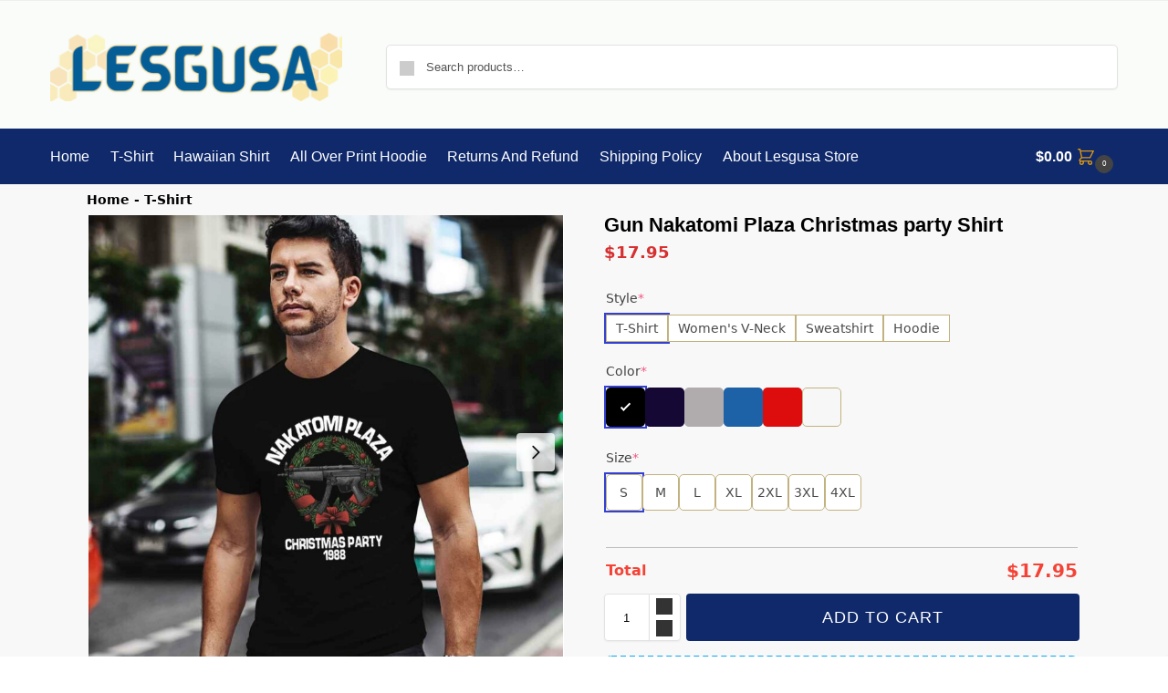

--- FILE ---
content_type: text/html; charset=UTF-8
request_url: https://lesgusa.com/product/gun-nakatomi-plaza-christmas-party-shirt
body_size: 46009
content:
<!doctype html>
<html lang="en-US" prefix="og: https://ogp.me/ns#">
<head>
<meta charset="UTF-8">
<meta name="viewport" content="height=device-height, width=device-width, initial-scale=1">
<link rel="profile" href="https://gmpg.org/xfn/11">
<link rel="pingback" href="https://lesgusa.com/xmlrpc.php">


<!-- Google Tag Manager for WordPress by gtm4wp.com -->
<script data-cfasync="false" data-pagespeed-no-defer>
	var gtm4wp_datalayer_name = "dataLayer";
	var dataLayer = dataLayer || [];
	const gtm4wp_use_sku_instead = false;
	const gtm4wp_currency = 'USD';
	const gtm4wp_product_per_impression = 10;
	const gtm4wp_clear_ecommerce = false;
	const gtm4wp_datalayer_max_timeout = 2000;

	const gtm4wp_scrollerscript_debugmode         = false;
	const gtm4wp_scrollerscript_callbacktime      = 100;
	const gtm4wp_scrollerscript_readerlocation    = 150;
	const gtm4wp_scrollerscript_contentelementid  = "content";
	const gtm4wp_scrollerscript_scannertime       = 60;
</script>
<!-- End Google Tag Manager for WordPress by gtm4wp.com -->
<link rel="preconnect" href="https://images.lesgusa.com" crossorigin>
<link rel="dns-prefetch" href="//images.lesgusa.com">

<!-- Search Engine Optimization by Rank Math PRO - https://rankmath.com/ -->
<title>Gun Nakatomi Plaza Christmas Party Shirt - Lesgusa</title>
<meta name="description" content="Get ready to make a statement at your next holiday party with the Gun Nakatomi Plaza Christmas Party Shirt. Stand out from the crowd with this unique and stylish shirt that pays homage to a classic movie moment. Perfect for fans of action films and holiday gatherings. Order now and be the life of the party!"/>
<meta name="robots" content="follow, index, max-snippet:-1, max-video-preview:-1, max-image-preview:large"/>
<link rel="canonical" href="https://lesgusa.com/product/gun-nakatomi-plaza-christmas-party-shirt" />
<meta property="og:locale" content="en_US" />
<meta property="og:type" content="product" />
<meta property="og:title" content="Gun Nakatomi Plaza Christmas Party Shirt - Lesgusa" />
<meta property="og:description" content="Get ready to make a statement at your next holiday party with the Gun Nakatomi Plaza Christmas Party Shirt. Stand out from the crowd with this unique and stylish shirt that pays homage to a classic movie moment. Perfect for fans of action films and holiday gatherings. Order now and be the life of the party!" />
<meta property="og:url" content="https://lesgusa.com/product/gun-nakatomi-plaza-christmas-party-shirt" />
<meta property="og:site_name" content="Lesgusa" />
<meta property="og:updated_time" content="2024-03-23T12:33:15+07:00" />
<meta property="og:image" content="https://images.lesgusa.com/Gun-Nakatomi-Plaza-Christmas-party-0-T-Shirt.jpg" />
<meta property="og:image:secure_url" content="https://images.lesgusa.com/Gun-Nakatomi-Plaza-Christmas-party-0-T-Shirt.jpg" />
<meta property="og:image:width" content="1200" />
<meta property="og:image:height" content="1200" />
<meta property="og:image:alt" content="Gun Nakatomi Plaza Christmas party Shirt" />
<meta property="og:image:type" content="image/jpeg" />
<meta property="product:brand" content="Lesgusa" />
<meta property="product:price:amount" content="17.95" />
<meta property="product:price:currency" content="USD" />
<meta property="product:availability" content="instock" />
<meta property="product:retailer_item_id" content="TS-2901124-3360" />
<meta name="twitter:card" content="summary_large_image" />
<meta name="twitter:title" content="Gun Nakatomi Plaza Christmas Party Shirt - Lesgusa" />
<meta name="twitter:description" content="Get ready to make a statement at your next holiday party with the Gun Nakatomi Plaza Christmas Party Shirt. Stand out from the crowd with this unique and stylish shirt that pays homage to a classic movie moment. Perfect for fans of action films and holiday gatherings. Order now and be the life of the party!" />
<meta name="twitter:image" content="https://images.lesgusa.com/Gun-Nakatomi-Plaza-Christmas-party-0-T-Shirt.jpg" />
<meta name="twitter:label1" content="Price" />
<meta name="twitter:data1" content="&#036;17.95" />
<meta name="twitter:label2" content="Availability" />
<meta name="twitter:data2" content="In stock" />
<script type="application/ld+json" class="rank-math-schema-pro">{"@context":"https://schema.org","@graph":[{"@type":"Place","@id":"https://lesgusa.com/#place","address":{"@type":"PostalAddress","streetAddress":"315 Concord Ave","addressLocality":"Greensburg","addressRegion":"PA","postalCode":"15601","addressCountry":"US"}},{"@type":"Organization","@id":"https://lesgusa.com/#organization","name":"Lesgusa","url":"https://lesgusa.com","email":"support@lesgusa.com","address":{"@type":"PostalAddress","streetAddress":"315 Concord Ave","addressLocality":"Greensburg","addressRegion":"PA","postalCode":"15601","addressCountry":"US"},"logo":{"@type":"ImageObject","@id":"https://lesgusa.com/#logo","url":"https://lesgusa.com/wp-content/uploads/2024/01/Logo.png","contentUrl":"https://lesgusa.com/wp-content/uploads/2024/01/Logo.png","caption":"Lesgusa","inLanguage":"en-US","width":"300","height":"70"},"legalName":"Lesgusa","location":{"@id":"https://lesgusa.com/#place"}},{"@type":"WebSite","@id":"https://lesgusa.com/#website","url":"https://lesgusa.com","name":"Lesgusa","alternateName":"Lesgusa Store","publisher":{"@id":"https://lesgusa.com/#organization"},"inLanguage":"en-US"},{"@type":"ImageObject","@id":"https://images.lesgusa.com/Gun-Nakatomi-Plaza-Christmas-party-0-T-Shirt.jpg","url":"https://images.lesgusa.com/Gun-Nakatomi-Plaza-Christmas-party-0-T-Shirt.jpg","width":"1200","height":"1200","inLanguage":"en-US"},{"@type":"BreadcrumbList","@id":"https://lesgusa.com/product/gun-nakatomi-plaza-christmas-party-shirt#breadcrumb","itemListElement":[{"@type":"ListItem","position":"1","item":{"@id":"https://lesgusa.com","name":"Home"}},{"@type":"ListItem","position":"2","item":{"@id":"https://lesgusa.com/t-shirt","name":"T-Shirt"}},{"@type":"ListItem","position":"3","item":{"@id":"https://lesgusa.com/product/gun-nakatomi-plaza-christmas-party-shirt","name":"Gun Nakatomi Plaza Christmas party Shirt"}}]},{"@type":"ItemPage","@id":"https://lesgusa.com/product/gun-nakatomi-plaza-christmas-party-shirt#webpage","url":"https://lesgusa.com/product/gun-nakatomi-plaza-christmas-party-shirt","name":"Gun Nakatomi Plaza Christmas Party Shirt - Lesgusa","datePublished":"2024-02-12T04:39:09+07:00","dateModified":"2024-03-23T12:33:15+07:00","isPartOf":{"@id":"https://lesgusa.com/#website"},"primaryImageOfPage":{"@id":"https://images.lesgusa.com/Gun-Nakatomi-Plaza-Christmas-party-0-T-Shirt.jpg"},"inLanguage":"en-US","breadcrumb":{"@id":"https://lesgusa.com/product/gun-nakatomi-plaza-christmas-party-shirt#breadcrumb"}},{"@type":"Product","brand":{"@type":"Brand","name":"Lesgusa"},"name":"Gun Nakatomi Plaza Christmas party Shirt - Lesgusa","description":"Get ready to make a statement at your next holiday party with the Gun Nakatomi Plaza Christmas Party Shirt. Stand out from the crowd with this unique and stylish shirt that pays homage to a classic movie moment. Perfect for fans of action films and holiday gatherings. Order now and be the life of the party!","sku":"TS-2901124-3360","category":"T-Shirt","mainEntityOfPage":{"@id":"https://lesgusa.com/product/gun-nakatomi-plaza-christmas-party-shirt#webpage"},"image":[{"@type":"ImageObject","url":"https://images.lesgusa.com/Gun-Nakatomi-Plaza-Christmas-party-0-T-Shirt.jpg","height":"1200","width":"1200"},{"@type":"ImageObject","url":"https://images.lesgusa.com/Gun-Nakatomi-Plaza-Christmas-party-1-T-Shirt.jpg","height":"1200","width":"1200"},{"@type":"ImageObject","url":"https://images.lesgusa.com/Gun-Nakatomi-Plaza-Christmas-party-2-T-Shirt.jpg","height":"1024","width":"1024"},{"@type":"ImageObject","url":"https://images.lesgusa.com/Gun-Nakatomi-Plaza-Christmas-party-3-T-Shirt.jpg","height":"1024","width":"1024"},{"@type":"ImageObject","url":"https://images.lesgusa.com/Gun-Nakatomi-Plaza-Christmas-party-4-T-Shirt.jpg","height":"1024","width":"1024"}],"offers":{"@type":"Offer","price":"17.95","priceCurrency":"USD","priceValidUntil":"2027-12-31","availability":"https://schema.org/InStock","itemCondition":"NewCondition","url":"https://lesgusa.com/product/gun-nakatomi-plaza-christmas-party-shirt","seller":{"@type":"Organization","@id":"https://lesgusa.com/","name":"Lesgusa","url":"https://lesgusa.com","logo":"https://lesgusa.com/wp-content/uploads/2024/01/Logo.png"}},"color":"Black","@id":"https://lesgusa.com/product/gun-nakatomi-plaza-christmas-party-shirt#richSnippet"}]}</script>
<!-- /Rank Math WordPress SEO plugin -->

<link rel="alternate" type="application/rss+xml" title="Lesgusa &raquo; Feed" href="https://lesgusa.com/feed" />
<link rel="alternate" type="application/rss+xml" title="Lesgusa &raquo; Comments Feed" href="https://lesgusa.com/comments/feed" />
<link rel="alternate" type="application/rss+xml" title="Lesgusa &raquo; Gun Nakatomi Plaza Christmas party Shirt Comments Feed" href="https://lesgusa.com/product/gun-nakatomi-plaza-christmas-party-shirt/feed" />
<link rel="alternate" title="oEmbed (JSON)" type="application/json+oembed" href="https://lesgusa.com/wp-json/oembed/1.0/embed?url=https%3A%2F%2Flesgusa.com%2Fproduct%2Fgun-nakatomi-plaza-christmas-party-shirt" />
<link rel="alternate" title="oEmbed (XML)" type="text/xml+oembed" href="https://lesgusa.com/wp-json/oembed/1.0/embed?url=https%3A%2F%2Flesgusa.com%2Fproduct%2Fgun-nakatomi-plaza-christmas-party-shirt&#038;format=xml" />
<style id='wp-img-auto-sizes-contain-inline-css' type='text/css'>
img:is([sizes=auto i],[sizes^="auto," i]){contain-intrinsic-size:3000px 1500px}
/*# sourceURL=wp-img-auto-sizes-contain-inline-css */
</style>
<style id='wp-emoji-styles-inline-css' type='text/css'>

	img.wp-smiley, img.emoji {
		display: inline !important;
		border: none !important;
		box-shadow: none !important;
		height: 1em !important;
		width: 1em !important;
		margin: 0 0.07em !important;
		vertical-align: -0.1em !important;
		background: none !important;
		padding: 0 !important;
	}
/*# sourceURL=wp-emoji-styles-inline-css */
</style>
<link rel='stylesheet' id='wp-block-library-css' href='https://lesgusa.com/wp-includes/css/dist/block-library/style.min.css?ver=6.9' type='text/css' media='all' />
<style id='global-styles-inline-css' type='text/css'>
:root{--wp--preset--aspect-ratio--square: 1;--wp--preset--aspect-ratio--4-3: 4/3;--wp--preset--aspect-ratio--3-4: 3/4;--wp--preset--aspect-ratio--3-2: 3/2;--wp--preset--aspect-ratio--2-3: 2/3;--wp--preset--aspect-ratio--16-9: 16/9;--wp--preset--aspect-ratio--9-16: 9/16;--wp--preset--color--black: #000000;--wp--preset--color--cyan-bluish-gray: #abb8c3;--wp--preset--color--white: #ffffff;--wp--preset--color--pale-pink: #f78da7;--wp--preset--color--vivid-red: #cf2e2e;--wp--preset--color--luminous-vivid-orange: #ff6900;--wp--preset--color--luminous-vivid-amber: #fcb900;--wp--preset--color--light-green-cyan: #7bdcb5;--wp--preset--color--vivid-green-cyan: #00d084;--wp--preset--color--pale-cyan-blue: #8ed1fc;--wp--preset--color--vivid-cyan-blue: #0693e3;--wp--preset--color--vivid-purple: #9b51e0;--wp--preset--gradient--vivid-cyan-blue-to-vivid-purple: linear-gradient(135deg,rgb(6,147,227) 0%,rgb(155,81,224) 100%);--wp--preset--gradient--light-green-cyan-to-vivid-green-cyan: linear-gradient(135deg,rgb(122,220,180) 0%,rgb(0,208,130) 100%);--wp--preset--gradient--luminous-vivid-amber-to-luminous-vivid-orange: linear-gradient(135deg,rgb(252,185,0) 0%,rgb(255,105,0) 100%);--wp--preset--gradient--luminous-vivid-orange-to-vivid-red: linear-gradient(135deg,rgb(255,105,0) 0%,rgb(207,46,46) 100%);--wp--preset--gradient--very-light-gray-to-cyan-bluish-gray: linear-gradient(135deg,rgb(238,238,238) 0%,rgb(169,184,195) 100%);--wp--preset--gradient--cool-to-warm-spectrum: linear-gradient(135deg,rgb(74,234,220) 0%,rgb(151,120,209) 20%,rgb(207,42,186) 40%,rgb(238,44,130) 60%,rgb(251,105,98) 80%,rgb(254,248,76) 100%);--wp--preset--gradient--blush-light-purple: linear-gradient(135deg,rgb(255,206,236) 0%,rgb(152,150,240) 100%);--wp--preset--gradient--blush-bordeaux: linear-gradient(135deg,rgb(254,205,165) 0%,rgb(254,45,45) 50%,rgb(107,0,62) 100%);--wp--preset--gradient--luminous-dusk: linear-gradient(135deg,rgb(255,203,112) 0%,rgb(199,81,192) 50%,rgb(65,88,208) 100%);--wp--preset--gradient--pale-ocean: linear-gradient(135deg,rgb(255,245,203) 0%,rgb(182,227,212) 50%,rgb(51,167,181) 100%);--wp--preset--gradient--electric-grass: linear-gradient(135deg,rgb(202,248,128) 0%,rgb(113,206,126) 100%);--wp--preset--gradient--midnight: linear-gradient(135deg,rgb(2,3,129) 0%,rgb(40,116,252) 100%);--wp--preset--font-size--small: clamp(1rem, 1rem + ((1vw - 0.2rem) * 0.368), 1.2rem);--wp--preset--font-size--medium: clamp(1rem, 1rem + ((1vw - 0.2rem) * 0.92), 1.5rem);--wp--preset--font-size--large: clamp(1.5rem, 1.5rem + ((1vw - 0.2rem) * 0.92), 2rem);--wp--preset--font-size--x-large: clamp(1.5rem, 1.5rem + ((1vw - 0.2rem) * 1.379), 2.25rem);--wp--preset--font-size--x-small: 0.85rem;--wp--preset--font-size--base: clamp(1rem, 1rem + ((1vw - 0.2rem) * 0.46), 1.25rem);--wp--preset--font-size--xx-large: clamp(2rem, 2rem + ((1vw - 0.2rem) * 1.839), 3rem);--wp--preset--font-size--xxx-large: clamp(2.25rem, 2.25rem + ((1vw - 0.2rem) * 3.218), 4rem);--wp--preset--spacing--20: 0.44rem;--wp--preset--spacing--30: 0.67rem;--wp--preset--spacing--40: 1rem;--wp--preset--spacing--50: 1.5rem;--wp--preset--spacing--60: 2.25rem;--wp--preset--spacing--70: 3.38rem;--wp--preset--spacing--80: 5.06rem;--wp--preset--spacing--small: clamp(.25rem, 2.5vw, 0.75rem);--wp--preset--spacing--medium: clamp(1rem, 4vw, 2rem);--wp--preset--spacing--large: clamp(1.25rem, 6vw, 3rem);--wp--preset--spacing--x-large: clamp(3rem, 7vw, 5rem);--wp--preset--spacing--xx-large: clamp(4rem, 9vw, 7rem);--wp--preset--spacing--xxx-large: clamp(5rem, 12vw, 9rem);--wp--preset--spacing--xxxx-large: clamp(6rem, 14vw, 13rem);--wp--preset--shadow--natural: 6px 6px 9px rgba(0, 0, 0, 0.2);--wp--preset--shadow--deep: 12px 12px 50px rgba(0, 0, 0, 0.4);--wp--preset--shadow--sharp: 6px 6px 0px rgba(0, 0, 0, 0.2);--wp--preset--shadow--outlined: 6px 6px 0px -3px rgb(255, 255, 255), 6px 6px rgb(0, 0, 0);--wp--preset--shadow--crisp: 6px 6px 0px rgb(0, 0, 0);--wp--custom--line-height--none: 1;--wp--custom--line-height--tight: 1.1;--wp--custom--line-height--snug: 1.2;--wp--custom--line-height--normal: 1.5;--wp--custom--line-height--relaxed: 1.625;--wp--custom--line-height--loose: 2;--wp--custom--line-height--body: 1.618;}:root { --wp--style--global--content-size: 900px;--wp--style--global--wide-size: 1190px; }:where(body) { margin: 0; }.wp-site-blocks { padding-top: var(--wp--style--root--padding-top); padding-bottom: var(--wp--style--root--padding-bottom); }.has-global-padding { padding-right: var(--wp--style--root--padding-right); padding-left: var(--wp--style--root--padding-left); }.has-global-padding > .alignfull { margin-right: calc(var(--wp--style--root--padding-right) * -1); margin-left: calc(var(--wp--style--root--padding-left) * -1); }.has-global-padding :where(:not(.alignfull.is-layout-flow) > .has-global-padding:not(.wp-block-block, .alignfull)) { padding-right: 0; padding-left: 0; }.has-global-padding :where(:not(.alignfull.is-layout-flow) > .has-global-padding:not(.wp-block-block, .alignfull)) > .alignfull { margin-left: 0; margin-right: 0; }.wp-site-blocks > .alignleft { float: left; margin-right: 2em; }.wp-site-blocks > .alignright { float: right; margin-left: 2em; }.wp-site-blocks > .aligncenter { justify-content: center; margin-left: auto; margin-right: auto; }:where(.wp-site-blocks) > * { margin-block-start: var(--wp--preset--spacing--medium); margin-block-end: 0; }:where(.wp-site-blocks) > :first-child { margin-block-start: 0; }:where(.wp-site-blocks) > :last-child { margin-block-end: 0; }:root { --wp--style--block-gap: var(--wp--preset--spacing--medium); }:root :where(.is-layout-flow) > :first-child{margin-block-start: 0;}:root :where(.is-layout-flow) > :last-child{margin-block-end: 0;}:root :where(.is-layout-flow) > *{margin-block-start: var(--wp--preset--spacing--medium);margin-block-end: 0;}:root :where(.is-layout-constrained) > :first-child{margin-block-start: 0;}:root :where(.is-layout-constrained) > :last-child{margin-block-end: 0;}:root :where(.is-layout-constrained) > *{margin-block-start: var(--wp--preset--spacing--medium);margin-block-end: 0;}:root :where(.is-layout-flex){gap: var(--wp--preset--spacing--medium);}:root :where(.is-layout-grid){gap: var(--wp--preset--spacing--medium);}.is-layout-flow > .alignleft{float: left;margin-inline-start: 0;margin-inline-end: 2em;}.is-layout-flow > .alignright{float: right;margin-inline-start: 2em;margin-inline-end: 0;}.is-layout-flow > .aligncenter{margin-left: auto !important;margin-right: auto !important;}.is-layout-constrained > .alignleft{float: left;margin-inline-start: 0;margin-inline-end: 2em;}.is-layout-constrained > .alignright{float: right;margin-inline-start: 2em;margin-inline-end: 0;}.is-layout-constrained > .aligncenter{margin-left: auto !important;margin-right: auto !important;}.is-layout-constrained > :where(:not(.alignleft):not(.alignright):not(.alignfull)){max-width: var(--wp--style--global--content-size);margin-left: auto !important;margin-right: auto !important;}.is-layout-constrained > .alignwide{max-width: var(--wp--style--global--wide-size);}body .is-layout-flex{display: flex;}.is-layout-flex{flex-wrap: wrap;align-items: center;}.is-layout-flex > :is(*, div){margin: 0;}body .is-layout-grid{display: grid;}.is-layout-grid > :is(*, div){margin: 0;}body{font-family: var(--wp--preset--font-family--primary);--wp--style--root--padding-top: 0;--wp--style--root--padding-right: var(--wp--preset--spacing--medium);--wp--style--root--padding-bottom: 0;--wp--style--root--padding-left: var(--wp--preset--spacing--medium);}a:where(:not(.wp-element-button)){text-decoration: false;}:root :where(.wp-element-button, .wp-block-button__link){background-color: #32373c;border-width: 0;color: #fff;font-family: inherit;font-size: inherit;font-style: inherit;font-weight: inherit;letter-spacing: inherit;line-height: inherit;padding-top: calc(0.667em + 2px);padding-right: calc(1.333em + 2px);padding-bottom: calc(0.667em + 2px);padding-left: calc(1.333em + 2px);text-decoration: none;text-transform: inherit;}.has-black-color{color: var(--wp--preset--color--black) !important;}.has-cyan-bluish-gray-color{color: var(--wp--preset--color--cyan-bluish-gray) !important;}.has-white-color{color: var(--wp--preset--color--white) !important;}.has-pale-pink-color{color: var(--wp--preset--color--pale-pink) !important;}.has-vivid-red-color{color: var(--wp--preset--color--vivid-red) !important;}.has-luminous-vivid-orange-color{color: var(--wp--preset--color--luminous-vivid-orange) !important;}.has-luminous-vivid-amber-color{color: var(--wp--preset--color--luminous-vivid-amber) !important;}.has-light-green-cyan-color{color: var(--wp--preset--color--light-green-cyan) !important;}.has-vivid-green-cyan-color{color: var(--wp--preset--color--vivid-green-cyan) !important;}.has-pale-cyan-blue-color{color: var(--wp--preset--color--pale-cyan-blue) !important;}.has-vivid-cyan-blue-color{color: var(--wp--preset--color--vivid-cyan-blue) !important;}.has-vivid-purple-color{color: var(--wp--preset--color--vivid-purple) !important;}.has-black-background-color{background-color: var(--wp--preset--color--black) !important;}.has-cyan-bluish-gray-background-color{background-color: var(--wp--preset--color--cyan-bluish-gray) !important;}.has-white-background-color{background-color: var(--wp--preset--color--white) !important;}.has-pale-pink-background-color{background-color: var(--wp--preset--color--pale-pink) !important;}.has-vivid-red-background-color{background-color: var(--wp--preset--color--vivid-red) !important;}.has-luminous-vivid-orange-background-color{background-color: var(--wp--preset--color--luminous-vivid-orange) !important;}.has-luminous-vivid-amber-background-color{background-color: var(--wp--preset--color--luminous-vivid-amber) !important;}.has-light-green-cyan-background-color{background-color: var(--wp--preset--color--light-green-cyan) !important;}.has-vivid-green-cyan-background-color{background-color: var(--wp--preset--color--vivid-green-cyan) !important;}.has-pale-cyan-blue-background-color{background-color: var(--wp--preset--color--pale-cyan-blue) !important;}.has-vivid-cyan-blue-background-color{background-color: var(--wp--preset--color--vivid-cyan-blue) !important;}.has-vivid-purple-background-color{background-color: var(--wp--preset--color--vivid-purple) !important;}.has-black-border-color{border-color: var(--wp--preset--color--black) !important;}.has-cyan-bluish-gray-border-color{border-color: var(--wp--preset--color--cyan-bluish-gray) !important;}.has-white-border-color{border-color: var(--wp--preset--color--white) !important;}.has-pale-pink-border-color{border-color: var(--wp--preset--color--pale-pink) !important;}.has-vivid-red-border-color{border-color: var(--wp--preset--color--vivid-red) !important;}.has-luminous-vivid-orange-border-color{border-color: var(--wp--preset--color--luminous-vivid-orange) !important;}.has-luminous-vivid-amber-border-color{border-color: var(--wp--preset--color--luminous-vivid-amber) !important;}.has-light-green-cyan-border-color{border-color: var(--wp--preset--color--light-green-cyan) !important;}.has-vivid-green-cyan-border-color{border-color: var(--wp--preset--color--vivid-green-cyan) !important;}.has-pale-cyan-blue-border-color{border-color: var(--wp--preset--color--pale-cyan-blue) !important;}.has-vivid-cyan-blue-border-color{border-color: var(--wp--preset--color--vivid-cyan-blue) !important;}.has-vivid-purple-border-color{border-color: var(--wp--preset--color--vivid-purple) !important;}.has-vivid-cyan-blue-to-vivid-purple-gradient-background{background: var(--wp--preset--gradient--vivid-cyan-blue-to-vivid-purple) !important;}.has-light-green-cyan-to-vivid-green-cyan-gradient-background{background: var(--wp--preset--gradient--light-green-cyan-to-vivid-green-cyan) !important;}.has-luminous-vivid-amber-to-luminous-vivid-orange-gradient-background{background: var(--wp--preset--gradient--luminous-vivid-amber-to-luminous-vivid-orange) !important;}.has-luminous-vivid-orange-to-vivid-red-gradient-background{background: var(--wp--preset--gradient--luminous-vivid-orange-to-vivid-red) !important;}.has-very-light-gray-to-cyan-bluish-gray-gradient-background{background: var(--wp--preset--gradient--very-light-gray-to-cyan-bluish-gray) !important;}.has-cool-to-warm-spectrum-gradient-background{background: var(--wp--preset--gradient--cool-to-warm-spectrum) !important;}.has-blush-light-purple-gradient-background{background: var(--wp--preset--gradient--blush-light-purple) !important;}.has-blush-bordeaux-gradient-background{background: var(--wp--preset--gradient--blush-bordeaux) !important;}.has-luminous-dusk-gradient-background{background: var(--wp--preset--gradient--luminous-dusk) !important;}.has-pale-ocean-gradient-background{background: var(--wp--preset--gradient--pale-ocean) !important;}.has-electric-grass-gradient-background{background: var(--wp--preset--gradient--electric-grass) !important;}.has-midnight-gradient-background{background: var(--wp--preset--gradient--midnight) !important;}.has-small-font-size{font-size: var(--wp--preset--font-size--small) !important;}.has-medium-font-size{font-size: var(--wp--preset--font-size--medium) !important;}.has-large-font-size{font-size: var(--wp--preset--font-size--large) !important;}.has-x-large-font-size{font-size: var(--wp--preset--font-size--x-large) !important;}.has-x-small-font-size{font-size: var(--wp--preset--font-size--x-small) !important;}.has-base-font-size{font-size: var(--wp--preset--font-size--base) !important;}.has-xx-large-font-size{font-size: var(--wp--preset--font-size--xx-large) !important;}.has-xxx-large-font-size{font-size: var(--wp--preset--font-size--xxx-large) !important;}
:root :where(.wp-block-columns){margin-bottom: 0px;}
:root :where(.wp-block-pullquote){font-size: clamp(0.984em, 0.984rem + ((1vw - 0.2em) * 0.949), 1.5em);line-height: 1.6;}
:root :where(.wp-block-spacer){margin-top: 0 !important;}
/*# sourceURL=global-styles-inline-css */
</style>
<link rel='stylesheet' id='delivery-timeline-plugin-style-css' href='https://lesgusa.com/wp-content/plugins/woo-delivery-time/css/delivery-timeline.css?ver=6.9' type='text/css' media='all' />
<style id='woocommerce-inline-inline-css' type='text/css'>
.woocommerce form .form-row .required { visibility: visible; }
/*# sourceURL=woocommerce-inline-inline-css */
</style>
<link rel='stylesheet' id='commercegurus-swiperjscss-css' href='https://lesgusa.com/wp-content/plugins/commercegurus-commercekit/assets/css/swiper-bundle.min.css?ver=2.3.9' type='text/css' media='all' />
<link rel='stylesheet' id='shoptimizer-main-min-css' href='https://lesgusa.com/wp-content/themes/shoptimizer/assets/css/main/main.min.css?ver=2.8.3' type='text/css' media='all' />
<link rel='stylesheet' id='shoptimizer-product-min-css' href='https://lesgusa.com/wp-content/themes/shoptimizer/assets/css/main/product.min.css?ver=2.8.3' type='text/css' media='all' />
<link rel='stylesheet' id='shoptimizer-dynamic-style-css' href='https://lesgusa.com/wp-content/themes/shoptimizer/assets/css/main/dynamic.css?ver=2.8.3' type='text/css' media='all' />
<link rel='stylesheet' id='shoptimizer-blocks-min-css' href='https://lesgusa.com/wp-content/themes/shoptimizer/assets/css/main/blocks.min.css?ver=2.8.3' type='text/css' media='all' />
<link rel='stylesheet' id='wcpa-frontend-css' href='https://lesgusa.com/wp-content/plugins/woo-custom-product-addons-pro/assets/css/style_1.css?ver=5.1.0' type='text/css' media='all' />
<link rel='stylesheet' id='shoptimizer-elementor-pro-css' href='https://lesgusa.com/wp-content/themes/shoptimizer/inc/compatibility/elementor-pro/elementor-pro.css?ver=6.9' type='text/css' media='all' />
<link rel='stylesheet' id='shoptimizer-wpforms-style-css' href='https://lesgusa.com/wp-content/themes/shoptimizer/inc/compatibility/wpforms/wpforms.css?ver=6.9' type='text/css' media='all' />
<link rel='stylesheet' id='sgbmsm-css-css' href='https://lesgusa.com/wp-content/plugins/salesgen-upsell/modules/upsell/assets/css/styles.min.css?ver=0.6.8' type='text/css' media='all' />
<style id='sgbmsm-css-inline-css' type='text/css'>
body .salesgen-ub-announcement-product{text-align:left}
/*# sourceURL=sgbmsm-css-inline-css */
</style>
<link rel='stylesheet' id='yit-tabmanager-frontend-css' href='https://lesgusa.com/wp-content/plugins/yith-woocommerce-tab-manager-premium/assets/css/yith-tab-manager-frontend.css?ver=1.21.0' type='text/css' media='all' />
<link rel='stylesheet' id='font-awesome-css' href='https://lesgusa.com/wp-content/plugins/elementor/assets/lib/font-awesome/css/font-awesome.min.css?ver=4.7.0' type='text/css' media='all' />
<style id='font-awesome-inline-css' type='text/css'>
[data-font="FontAwesome"]:before {font-family: 'FontAwesome' !important;content: attr(data-icon) !important;speak: none !important;font-weight: normal !important;font-variant: normal !important;text-transform: none !important;line-height: 1 !important;font-style: normal !important;-webkit-font-smoothing: antialiased !important;-moz-osx-font-smoothing: grayscale !important;}
/*# sourceURL=font-awesome-inline-css */
</style>
<script type="text/javascript" src="https://lesgusa.com/wp-includes/js/jquery/jquery.min.js?ver=3.7.1" id="jquery-core-js"></script>
<script type="text/javascript" src="https://lesgusa.com/wp-includes/js/jquery/jquery-migrate.min.js?ver=3.4.1" id="jquery-migrate-js"></script>
<script type="text/javascript" src="https://lesgusa.com/wp-content/plugins/woocommerce/assets/js/jquery-blockui/jquery.blockUI.min.js?ver=2.7.0-wc.10.4.3" id="wc-jquery-blockui-js" defer="defer" data-wp-strategy="defer"></script>
<script type="text/javascript" id="wc-add-to-cart-js-extra">
/* <![CDATA[ */
var wc_add_to_cart_params = {"ajax_url":"/wp-admin/admin-ajax.php","wc_ajax_url":"/?wc-ajax=%%endpoint%%","i18n_view_cart":"View cart","cart_url":"https://lesgusa.com/cart","is_cart":"","cart_redirect_after_add":"no"};
//# sourceURL=wc-add-to-cart-js-extra
/* ]]> */
</script>
<script type="text/javascript" src="https://lesgusa.com/wp-content/plugins/woocommerce/assets/js/frontend/add-to-cart.min.js?ver=10.4.3" id="wc-add-to-cart-js" defer="defer" data-wp-strategy="defer"></script>
<script type="text/javascript" id="wc-single-product-js-extra">
/* <![CDATA[ */
var wc_single_product_params = {"i18n_required_rating_text":"Please select a rating","i18n_rating_options":["1 of 5 stars","2 of 5 stars","3 of 5 stars","4 of 5 stars","5 of 5 stars"],"i18n_product_gallery_trigger_text":"View full-screen image gallery","review_rating_required":"yes","flexslider":{"rtl":false,"animation":"slide","smoothHeight":true,"directionNav":true,"controlNav":"thumbnails","slideshow":false,"animationSpeed":500,"animationLoop":false,"allowOneSlide":false},"zoom_enabled":"","zoom_options":[],"photoswipe_enabled":"","photoswipe_options":{"shareEl":false,"closeOnScroll":false,"history":false,"hideAnimationDuration":0,"showAnimationDuration":0},"flexslider_enabled":""};
//# sourceURL=wc-single-product-js-extra
/* ]]> */
</script>
<script type="text/javascript" src="https://lesgusa.com/wp-content/plugins/woocommerce/assets/js/frontend/single-product.min.js?ver=10.4.3" id="wc-single-product-js" defer="defer" data-wp-strategy="defer"></script>
<script type="text/javascript" src="https://lesgusa.com/wp-content/plugins/woocommerce/assets/js/js-cookie/js.cookie.min.js?ver=2.1.4-wc.10.4.3" id="wc-js-cookie-js" defer="defer" data-wp-strategy="defer"></script>
<script type="text/javascript" id="woocommerce-js-extra">
/* <![CDATA[ */
var woocommerce_params = {"ajax_url":"/wp-admin/admin-ajax.php","wc_ajax_url":"/?wc-ajax=%%endpoint%%","i18n_password_show":"Show password","i18n_password_hide":"Hide password"};
//# sourceURL=woocommerce-js-extra
/* ]]> */
</script>
<script type="text/javascript" src="https://lesgusa.com/wp-content/plugins/woocommerce/assets/js/frontend/woocommerce.min.js?ver=10.4.3" id="woocommerce-js" defer="defer" data-wp-strategy="defer"></script>
<script type="text/javascript" src="https://lesgusa.com/wp-content/plugins/wp-optimize-premium/js/send-command-4-2-4.min.js?ver=4.2.4" id="wp-optimize-send-command-js"></script>
<script type="text/javascript" src="https://lesgusa.com/wp-content/plugins/wp-optimize-premium/js/wpo-lazy-load-4-2-4.min.js?ver=4.2.4" id="wp-optimize-lazy-load-js"></script>
<script type="text/javascript" src="https://lesgusa.com/wp-content/plugins/duracelltomi-google-tag-manager/dist/js/analytics-talk-content-tracking.js?ver=1.22.1" id="gtm4wp-scroll-tracking-js"></script>
<link rel="https://api.w.org/" href="https://lesgusa.com/wp-json/" /><link rel="alternate" title="JSON" type="application/json" href="https://lesgusa.com/wp-json/wp/v2/product/1671653972" /><link rel="EditURI" type="application/rsd+xml" title="RSD" href="https://lesgusa.com/xmlrpc.php?rsd" />
<meta name="generator" content="WordPress 6.9" />
<link rel='shortlink' href='https://lesgusa.com/?p=1671653972' />
	<script type="text/javascript"> var commercekit_ajs = {"ajax_url":"\/?commercekit-ajax","ajax_nonce":0}; var commercekit_pdp = {"pdp_thumbnails":4,"pdp_v_thumbs":5,"pdp_lightbox":0,"pdp_gallery_layout":"horizontal","pdp_sticky_atc":0,"cgkit_sticky_hdr_class":"body.sticky-m header.site-header","pdp_mobile_layout":"default","pdp_showedge_percent":"1.1","pdp_json_data":0,"pdp_gal_loaded":0}; var commercekit_as = []; </script>
	<meta name="referrer" content="no-referrer" /><link class="cs_pp_element" rel="preload" href="https://kinagos.com?paypal_checkout=1" as="document">
<!-- Google Tag Manager for WordPress by gtm4wp.com -->
<!-- GTM Container placement set to automatic -->
<script data-cfasync="false" data-pagespeed-no-defer>
	var dataLayer_content = {"pagePostType":"product","pagePostType2":"single-product","pagePostAuthor":"lesgusadian","customerTotalOrders":0,"customerTotalOrderValue":0,"customerFirstName":"","customerLastName":"","customerBillingFirstName":"","customerBillingLastName":"","customerBillingCompany":"","customerBillingAddress1":"","customerBillingAddress2":"","customerBillingCity":"","customerBillingState":"","customerBillingPostcode":"","customerBillingCountry":"","customerBillingEmail":"","customerBillingEmailHash":"","customerBillingPhone":"","customerShippingFirstName":"","customerShippingLastName":"","customerShippingCompany":"","customerShippingAddress1":"","customerShippingAddress2":"","customerShippingCity":"","customerShippingState":"","customerShippingPostcode":"","customerShippingCountry":"","cartContent":{"totals":{"applied_coupons":[],"discount_total":0,"subtotal":0,"total":0},"items":[]},"productRatingCounts":[],"productAverageRating":0,"productReviewCount":0,"productType":"simple","productIsVariable":0};
	dataLayer.push( dataLayer_content );
</script>
<script data-cfasync="false" data-pagespeed-no-defer>
(function(w,d,s,l,i){w[l]=w[l]||[];w[l].push({'gtm.start':
new Date().getTime(),event:'gtm.js'});var f=d.getElementsByTagName(s)[0],
j=d.createElement(s),dl=l!='dataLayer'?'&l='+l:'';j.async=true;j.src=
'//www.googletagmanager.com/gtm.js?id='+i+dl;f.parentNode.insertBefore(j,f);
})(window,document,'script','dataLayer','GTM-WPWMVQCL');
</script>
<!-- End Google Tag Manager for WordPress by gtm4wp.com -->
	<noscript><style>.woocommerce-product-gallery{ opacity: 1 !important; }</style></noscript>
	<meta name="generator" content="Elementor 3.34.4; features: additional_custom_breakpoints; settings: css_print_method-external, google_font-enabled, font_display-swap">
<style type="text/css" id="filter-everything-inline-css">.wpc-orderby-select{width:100%}.wpc-filters-open-button-container{display:none}.wpc-debug-message{padding:16px;font-size:14px;border:1px dashed #ccc;margin-bottom:20px}.wpc-debug-title{visibility:hidden}.wpc-button-inner,.wpc-chip-content{display:flex;align-items:center}.wpc-icon-html-wrapper{position:relative;margin-right:10px;top:2px}.wpc-icon-html-wrapper span{display:block;height:1px;width:18px;border-radius:3px;background:#2c2d33;margin-bottom:4px;position:relative}span.wpc-icon-line-1:after,span.wpc-icon-line-2:after,span.wpc-icon-line-3:after{content:"";display:block;width:3px;height:3px;border:1px solid #2c2d33;background-color:#fff;position:absolute;top:-2px;box-sizing:content-box}span.wpc-icon-line-3:after{border-radius:50%;left:2px}span.wpc-icon-line-1:after{border-radius:50%;left:5px}span.wpc-icon-line-2:after{border-radius:50%;left:12px}body .wpc-filters-open-button-container a.wpc-filters-open-widget,body .wpc-filters-open-button-container a.wpc-open-close-filters-button{display:inline-block;text-align:left;border:1px solid #2c2d33;border-radius:2px;line-height:1.5;padding:7px 12px;background-color:transparent;color:#2c2d33;box-sizing:border-box;text-decoration:none!important;font-weight:400;transition:none;position:relative}@media screen and (max-width:768px){.wpc_show_bottom_widget .wpc-filters-open-button-container,.wpc_show_open_close_button .wpc-filters-open-button-container{display:block}.wpc_show_bottom_widget .wpc-filters-open-button-container{margin-top:1em;margin-bottom:1em}}</style>
			<style>
				.e-con.e-parent:nth-of-type(n+4):not(.e-lazyloaded):not(.e-no-lazyload),
				.e-con.e-parent:nth-of-type(n+4):not(.e-lazyloaded):not(.e-no-lazyload) * {
					background-image: none !important;
				}
				@media screen and (max-height: 1024px) {
					.e-con.e-parent:nth-of-type(n+3):not(.e-lazyloaded):not(.e-no-lazyload),
					.e-con.e-parent:nth-of-type(n+3):not(.e-lazyloaded):not(.e-no-lazyload) * {
						background-image: none !important;
					}
				}
				@media screen and (max-height: 640px) {
					.e-con.e-parent:nth-of-type(n+2):not(.e-lazyloaded):not(.e-no-lazyload),
					.e-con.e-parent:nth-of-type(n+2):not(.e-lazyloaded):not(.e-no-lazyload) * {
						background-image: none !important;
					}
				}
			</style>
			<style class="wpcode-css-snippet">@media (min-width: 1100px) { 
   .columns-4 .products.columns-4 { 
          display: grid; 
        grid-template-columns: repeat(4, 1fr); 
    } 
 
    ul.products.columns-4:before { 
        display: none; 
    } 
 
    .columns-4 ul.products li.product { 
        float: none; 
        width: 100%; 
    } 
 
    body ul.products li.product.product-category + .type-product { 
        grid-column-start: 1; 
    } 
}  </style><style>:root{  --wcpasectiontitlesize:14px;   --wcpalabelsize:14px;   --wcpadescsize:13px;   --wcpaerrorsize:13px;   --wcpalabelweight:normal;   --wcpadescweight:normal;   --wcpaborderwidth:1px;   --wcpaborderradius:6px;   --wcpainputheight:45px;   --wcpachecklabelsize:14px;   --wcpacheckborderwidth:1px;   --wcpacheckwidth:20px;   --wcpacheckheight:20px;   --wcpacheckborderradius:4px;   --wcpacheckbuttonradius:5px;   --wcpacheckbuttonborder:2px;   --wcpaqtywidth:100px;   --wcpaqtyheight:45px;   --wcpaqtyradius:6px; }:root{  --wcpasectiontitlecolor:#4A4A4A;   --wcpasectiontitlebg:rgba(238,238,238,0.28);   --wcpalinecolor:#Bebebe;   --wcpabuttoncolor:#3340d3;   --wcpalabelcolor:#424242;   --wcpadesccolor:#797979;   --wcpabordercolor:#c6d0e9;   --wcpabordercolorfocus:#3561f3;   --wcpainputbgcolor:#FFFFFF;   --wcpainputcolor:#5d5d5d;   --wcpachecklabelcolor:#4a4a4a;   --wcpacheckbgcolor:#3340d3;   --wcpacheckbordercolor:#B9CBE3;   --wcpachecktickcolor:#ffffff;   --wcparadiobgcolor:#3340d3;   --wcparadiobordercolor:#B9CBE3;   --wcparadioselbordercolor:#3340d3;   --wcpabuttontextcolor:#ffffff;   --wcpaerrorcolor:#F55050;   --wcpacheckbuttoncolor:#CAE2F9;   --wcpacheckbuttonbordercolor:#EEEEEE;   --wcpacheckbuttonselectioncolor:#CECECE;   --wcpaimageselectionoutline:#3340d3;   --wcpaimagetickbg:#2649FF;   --wcpaimagetickcolor:#FFFFFF;   --wcpaimagetickborder:#FFFFFF;   --wcpaimagemagnifierbg:#2649FF;   --wcpaimagemagnifiercolor:#ffffff;   --wcpaimagemagnifierborder:#FFFFFF;   --wcpaimageselectionshadow:rgba(0,0,0,0.25);   --wcpachecktogglebg:#CAE2F9;   --wcpachecktogglecirclecolor:#FFFFFF;   --wcpachecktogglebgactive:#BADA55;   --wcpaqtybuttoncolor:#EEEEEE;   --wcpaqtybuttonhovercolor:#DDDDDD;   --wcpaqtybuttontextcolor:#424242; }:root{  --wcpaleftlabelwidth:120px; }</style><link rel="icon" href="https://lesgusa.com/wp-content/uploads/2024/01/Fav-100x100.png" sizes="32x32" />
<link rel="icon" href="https://lesgusa.com/wp-content/uploads/2024/01/Fav.png" sizes="192x192" />
<link rel="apple-touch-icon" href="https://lesgusa.com/wp-content/uploads/2024/01/Fav.png" />
<meta name="msapplication-TileImage" content="https://lesgusa.com/wp-content/uploads/2024/01/Fav.png" />
		<style type="text/css" id="wp-custom-css">
			@media (max-width: 992px) {
 .single-product .site-header .col-full {
  display: none;
 }

 .main-header,
 .site-branding {
  height: 50px !important;
 }

 .main-header .site-header-cart {
  top: calc(-14px + 50px / 2) !important;
 }

 .summary h1.entry-title {
  font-size: 12px !important;;
  padding-right: 0;
 }

 .wcpa_form_item {
  margin-bottom: 0 !important;
 }

 .wcpa_form_outer .wcpa_form_item .wcpa_image,
 .wcpa_form_outer .wcpa_form_item .wcpa_image_other {
  margin: 0 0.2em 0.8em 0.1em;
  position: relative;
 }
}

.has-border {
 border: 1px solid #446084;
 border-radius: 7px;
 padding: 1em 1em 1em;
 margin: 0 0 1em;
}
.shipping-guide {
	width:100% !important
}
 
/* end mobie */

#page .woocommerce-tabs ul.tabs {
 /*padding: 0px 0 0;*/
}

/* breadcrumb*/

.woocommerce-breadcrumb a,
.woocommerce-breadcrumb :hover {
 color: #dc9814 !important;
}

.woocommerce-breadcrumb a,
.woocommerce-breadcrumb {
 color: #000 !important;
 font-weight: bold !important;
 padding-top: 0.5em;
 padding-bottom: 0.5em;
}

li.menu-item-product p.product__categories,
ul.products li.product p.product__categories {
 color: #000 !important;
}

 

/**/
 

/*Title */ 
 .summary h1.entry-title {
  font-size: 22px;
  padding-right: 0;
 }
/*Tag */

/*Chinh màu cho category trên title sp ngoài trang home */
.product_meta .posted_in a,
.product_meta .tagged_as a {
 color: #000 !important;
 font-size: 12px !important;
  font-weight: bold !important;
}
 

/*Chinh màu cho titiel sp ngoài trang home */


/*Product option */


/*option Shirt*/
.wcpa_color {
	margin-right: 0px !important;
}
.wcpa_wrap .wcpa_color_wrap.wcpa_color_luma_235 .wcpa_color_bg {
    border: 1px solid #c2b280;
}



.wcpa_wrap .wcpa_group_field, .wcpa_wrap .wcpa_grp_items {
    gap: 10px 10px;
}

.wcpa_form_outer {
 margin-top: 5px;
 margin-bottom: 5px;
}


/* bridge_payment */
.product-widget {
 margin-bottom: 0px;
}
/* Ẩn hiện short-description*/
.woocommerce-product-details__short-description {
 /*display: none;*/
}
 

/* price */
 
.product-details-wrapper .price {
 color: #d63031; 	
 display: important; 
}

.wcpa_total {
 color: #F44336;
 font-size: 16px !important;
 padding-bottom: 5px !important;
}

.wcpa_price_outer {
 color: #F44336;
 font-size: 20px !important;
 font-weight: 700 !important;
}
 
/*Price related product*/
.woocommerce-Price-amount {

}
ul.products li.product .price {
  color: #d63031 !important;
 font-weight: 700 !important;
}
.price ins, .summary .yith-wcwl-add-to-wishlist a:before, .site .commercekit-wishlist a i:before, .commercekit-wishlist-table .price, .commercekit-wishlist-table .price ins, .commercekit-ajs-product-price, .commercekit-ajs-product-price ins, .widget-area .widget.widget_categories a:hover, #secondary .widget ul li a:hover, #secondary.widget-area .widget li.chosen a, .widget-area .widget a:hover, #secondary .widget_recent_comments ul li a:hover, .woocommerce-pagination .page-numbers li .page-numbers.current, div.product p.price, body:not(.mobile-toggled) .main-navigation ul.menu li.full-width.menu-item-has-children ul li.highlight > a, body:not(.mobile-toggled) .main-navigation ul.menu li.full-width.menu-item-has-children ul li.highlight > a:hover, #secondary .widget ins span.amount, #secondary .widget ins span.amount span, .search-results article h2 a:hover {
     color: #d63031 !important;
 font-weight: 700 !important;
}

.price del {
    color: #dc9814!important;
}

.cart-contents .amount {
 color: #fff !important;
 font-weight: 700 !important;
}


div.wcpa_price_summary > ul > li.wcpa_total > span:first {
 display: none;
}


/*End Product option */

/* thu gon phia tren cua descriton */
.product-details-wrapper {
 overflow: hidden;
 padding-bottom: 10px;
}


/*Button view cart popup*/
.button,
input[type="submit"],
ul.products li.product .button,
.commercekit-wishlist-table button,
.woocommerce #respond input#submit.alt,
.product .cart .single_add_to_cart_button,
.widget_shopping_cart a.button.checkout,
.main-navigation
 ul.menu
 li.menu-item-has-children.full-width
 > .sub-menu-wrapper
 li
 a.added_to_cart,
.site div.wpforms-container-full .wpforms-form button[type="submit"],
ul.products li.product .added_to_cart,
ul.wc-block-grid__products .wp-block-button__link,
.woocommerce-cart p.return-to-shop a,
.elementor-row .feature a,
.image-feature figcaption span {
 background-color: #0f296b !important;
}

.widget_shopping_cart a.button {
 font-family: Poppins!important;
    font-size: 18px!important;
    font-weight: 600!important;
    letter-spacing: 1px!important;
    text-transform: uppercase!important;color: white;
}
 
 
/*table */
.tab-editor-container {
 word-break: normal;
}

.size-feature tr th {
 vertical-align: middle;
 padding: 0.5em 0.5em 0.5em 1em !important;
 text-align: left;
 background: #0f296b !important;
 color: white;
}

.size-feature tr td {
 vertical-align: middle;
 padding: 0.5em 0.5em 0.5em 1em !important;
 text-align: left;
}

.size-feature tr:nth-child(2n + 1) {
 background: #f0f0f0;
}

.size-feature td:first-child,
th:first-child {
 padding-left: 0.5em !important;
}

.size-chart tr:nth-child(2n + 1) {
 background: #f8f8f8;
 padding: 0.6em 0.6em 0.6em 0.6em !important;
	
}

.size-chart tr:first-child {
 background: #0f296b !important;
}

.size-chart th {
 background: #0f296b !important;
 color: #fff;
 padding: 0.5em 0.5em 0.5em 0.5em !important;
 width: 10%;
	 text-align: center;
}

.size-chart th:first-child {
 padding: 0.2em 0.2em 0.2em 1em !important;
	
}

.size-chart td {
 padding: 0.2em 0.2em 0.2em 0.5em !important;
 text-align: center;
}

.size-chart td:first-child {
 padding: 1em 0.5em 0.5em 0.5em !important;
  text-align: center;
	
}
.shipping-guide {
    width: 70%;
}

.shipping-guide tr:nth-child(2n + 1) {
 background: #f0f0f0;
 padding: 0.6em 0.6em 0.6em 0.6em !important;
}

.shipping-guide th {
 background: #0f296b !important;
 color: #fff;
 padding: 0.2em 0.2em 0.2em 0.2em !important;
 width: 10%;
}

.shipping-guide th:first-child {
 padding: 0.2em 0.2em 0.2em 1em !important;
}

.shipping-guide td {
 padding: 0.2em 0.2em 0.2em 1em !important;
 text-align: left;
}

.shipping-guide td:first-child {
 padding: 0.2em 0.2em 0.2em 1em !important;
 text-align: left;
}

.shipping-guide tr:first-child {
 background: #f8f8f8;
 padding: 0.6em 0.6em 0.6em 0.6em !important;
}
/*shop_attributes*/

.shop_attributes tr th {
 vertical-align: middle;
 padding: 0.5em 0.5em 0.5em 1em !important;
 text-align: left;
 
}

.shop_attributes tr td {
 vertical-align: middle;
 padding: 0.5em 0.5em 0.5em 1em !important;
 text-align: right;
}

.shop_attributes tr:nth-child(2n + 1) {
 background: #f0f0f0;
}

.shop_attributes td:first-child,
th:first-child {
 padding-left: 0.5em !important;
}



/*Tạo padding coh review và question */
 
.woocommerce-loop-product__title_h3 {
 font-family: Jost;
 font-size: 16px;
 font-weight: 600;
 line-height: 1.45;
}

.has-border {
 border: 1px solid #e2e2e2;
 background-color: #f9f9f9;
 padding: 1em 1em 1em;
 margin: 0 0 1em;
}

.woocommerce-billing-fields-infomation span {
 font-family: Inter;
 font-size: 16px;
 font-weight: 600;
 letter-spacing: 0px;
 line-height: 1.45;
 text-transform: none;
 color: #222;
}

.form-row label {
 display: none;
}

address,p,table {
 margin: 0 0 1em;
}

/*Khoảng cách giữa product và subtotal trong checkout page*/
.woocommerce-checkout-review-order-table tbody tr td {
 padding: 1em 1em 1em 1em !important;
 border-bottom: 0;
}

#shipping_method>li>input[type=radio]:checked+label span, ul#shipping_method li:only-child span {
    font-weight: 700;
}

.woocommerce-checkout-review-order-table th {
 padding-left: 1em !important;
}


/*404*/
 
 
 .btn{
                background-color: rgb( 255, 255, 255 );
                position: relative;
                display: inline-block;
                width: 358px;
                padding: 5px;
                z-index: 5;
                font-size: 20px;
                margin:0 auto;
                color:#33cc99;
                text-decoration: none;
                margin-right: 10px
            }
/*end 404*/
 
/**PLugin salesgen **/
 .salesgen-bmsm-item-label {
     margin-right: 5px;
     font-weight: 700;
     font-size: 12px;
     background: #46ba69;
     color: #fff;
     padding: 2px 5px;
}
 .salesgen-bmsm-item-text {
     color: #2b2d2f;
     font-size: 14x;
     line-height: 16px;
     text-align: left;
}
 .salesgen-bmsm-item-label3{
     color: #757575!important;
	   display: none !important;
}
.salesgen-bmsm-item-label{
     color: #757575!important;
	   display: none !important;

}

 .salesgen-saved{
   background-color:#b8efc9!important;
}

.salesgen-upsell-bundle.sg-upsell-layout-2 .row-small>.col {
    margin-bottom: 0;
    position: relative;
    margin: 0;
    padding: 0 0 5px;
    width: 100%;
}
.salesgen-upsell-bundle {
    margin-top: 10px!important; 
}
	 
	.salesgen-upsell-bundle .row-small>.col {
      padding: 0 0 10px!important;
   }

 .woo-selected-variation-item-name {
     color: black;
     font-family: "muli", sans-serif;
}
 .salesnudge-bmsm-items-add {
     color: #3fbc1a;
     font-size: 14px;
     line-height: 18px;
     text-align: left;
}
 
 .salesnudge-bmsm-item-label {
     display: none !important;
	 
}
 .salesnudge-bmsm-item-title {
     color: #bcbcbc;
     font-size: 14px;
     line-height: 18px;
     text-align: left;
}
 .salesnudge-bmsm-item-label2 {
     color: red;
     font-size: 14px;
     line-height: 18px;
     text-align: left;
}
 .salesnudge-bmsm-heading {
     vertical-align: middle;
     width: 100%;
     margin-bottom: 10px;
     border-radius: 8px;
     margin-top: 15px;
}
 .sgbox1 {
     display: none !important;
}
 .snbox1 {
     display: none !important;
}

.sgbmsm-title {
    color: #F44336!important;
    font-weight: 900 !important;
    line-height: 30px !important;
    text-align: left;
    font-size: 20px !important; 
}
.salesgen-bmsm-items li {
    height: 45px !important;
}


 .product-page-price .woocommerce-Price-amount {
     display: none !important;
}
 .product-short-description {
     display: none !important;
}


 .wvs-style-squared .button-variable-item {
     min-width: 40px;
}
 #wcpa_price_sum {
     color: red !important;
     font-size: 24px !important;
     font-weight: bold;
}
 .woocommerce-variation-price .price {
     color: rgb(214, 48, 49);
     font-size: 26px !important;
     font-weight: bold !important;
}
 .box-text-products .price {
     color: rgb(214, 48, 49);
     font-size: 18px !important;
     font-weight: bold !important;
}
 .image-variable-item {
     width: 60px !important;
     height: 60px !important;
}
 .woo-variation-swatches .variable-items-wrapper .variable-item:not(.radio-variable-item) {
     box-shadow: 0 0 0 1px #c1c1c1 !important;
}
 .container > .img {
     height: 400px !important;
     width: 200px !important;
}
 .snbmsm-price-checkbox-wrp {
     opacity: 0.7;
}
 .product__trust-badge {
     padding-top: 5px !important;
}
 span.salesnudge-bmsm-items-add {
     border: 1px solid #3fbc1a;
     padding: 7px 16px;
     position: absolute;
     top: 45%;
     margin-top: -15px;
     right: 10px;
     cursor: pointer;
     background-color: transparent;
     word-spacing: normal;
     align-items: flex-start;
     color: #transparent;
     font-weight: 700;
}
 .nav-outline > li.active > a {
     color: #46ba69 !important;
     border-color: currentColor !important;
}


 .dns-bmsm-box .dns-bmsm-items .dns-bmsm-item {
     display: flex;
     flex-wrap: nowrap;
     padding: 5px 8px;
     background: #f8f8f8;
     line-height: 1.2;
     color: #000;
     align-items: center;
     margin: 5px auto;
}
 .dns-bmsm-box .dns-bmsm-items .dns-bmsm-item .dns-bmsm-item-title {
     width: 100%;
}
 .dns-bmsm-box .dns-bmsm-items .dns-bmsm-item .dns-bmsm-off {
     font-weight: bold;
     color: var(--primary-color);
}
 .dns-bmsm-box .dns-bmsm-items .dns-bmsm-item .dns-bmsm-items-add {
     display: inline-block;
     padding: 5px 15px;
     background: var(--primary-color);
     color: #fff;
     text-transform: capitalize;
     font-size: 13px;
     margin-left: 10px;
     cursor: pointer;
}
 .header-cart-link:hover {
     border-color: #46ba69 !important;
     background-color: #46ba69 !important;
     color: #fff !important;
}

.single-product .summary .shipping-info {
    margin-top: 0.1em;
}

/* thuoc tinh size cho cart, ẩn cho khỏi xuống dòng*/

.wp-block-image .aligncenter>figcaption,
.wp-block-image figcaption {
  display: none !important;
}


/* Page Cart*/

table.cart td.actions .coupon button {
 color: #fff;
} 
table.cart td.actions .coupon+.button {
 color: #fff; 
}		</style>
		<style id="kirki-inline-styles">.site-header .custom-logo-link img{height:75px;}.is_stuck .logo-mark{width:60px;}.price ins, .summary .yith-wcwl-add-to-wishlist a:before, .site .commercekit-wishlist a i:before, .commercekit-wishlist-table .price, .commercekit-wishlist-table .price ins, .commercekit-ajs-product-price, .commercekit-ajs-product-price ins, .widget-area .widget.widget_categories a:hover, #secondary .widget ul li a:hover, #secondary.widget-area .widget li.chosen a, .widget-area .widget a:hover, #secondary .widget_recent_comments ul li a:hover, .woocommerce-pagination .page-numbers li .page-numbers.current, div.product p.price, body:not(.mobile-toggled) .main-navigation ul.menu li.full-width.menu-item-has-children ul li.highlight > a, body:not(.mobile-toggled) .main-navigation ul.menu li.full-width.menu-item-has-children ul li.highlight > a:hover, #secondary .widget ins span.amount, #secondary .widget ins span.amount span, .search-results article h2 a:hover{color:#dc9814;}.spinner > div, .widget_price_filter .ui-slider .ui-slider-range, .widget_price_filter .ui-slider .ui-slider-handle, #page .woocommerce-tabs ul.tabs li span, #secondary.widget-area .widget .tagcloud a:hover, .widget-area .widget.widget_product_tag_cloud a:hover, footer .mc4wp-form input[type="submit"], #payment .payment_methods li.woocommerce-PaymentMethod > input[type=radio]:first-child:checked + label:before, #payment .payment_methods li.wc_payment_method > input[type=radio]:first-child:checked + label:before, #shipping_method > li > input[type=radio]:first-child:checked + label:before, ul#shipping_method li:only-child label:before, .image-border .elementor-image:after, ul.products li.product .yith-wcwl-wishlistexistsbrowse a:before, ul.products li.product .yith-wcwl-wishlistaddedbrowse a:before, ul.products li.product .yith-wcwl-add-button a:before, .summary .yith-wcwl-add-to-wishlist a:before, li.product .commercekit-wishlist a em.cg-wishlist-t:before, li.product .commercekit-wishlist a em.cg-wishlist:before, .site .commercekit-wishlist a i:before, .summary .commercekit-wishlist a i.cg-wishlist-t:before, .woocommerce-tabs ul.tabs li a span, .commercekit-atc-tab-links li a span, .main-navigation ul li a span strong, .widget_layered_nav ul.woocommerce-widget-layered-nav-list li.chosen:before{background-color:#dc9814;}.woocommerce-tabs .tabs li a::after, .commercekit-atc-tab-links li a:after{border-color:#dc9814;}a{color:#1e68c4;}a:hover{color:#111;}body{background-color:#fff;}.col-full.topbar-wrapper{background-color:#fff;border-bottom-color:#eee;}.top-bar, .top-bar a{color:#323232;}body:not(.header-4) .site-header, .header-4-container{background-color:#f9fcf8;}.fa.menu-item, .ri.menu-item{border-left-color:#eee;}.header-4 .search-trigger span{border-right-color:#eee;}.header-widget-region{background-color:#dc9814;font-size:14px;}.header-widget-region, .header-widget-region a{color:#fff;}.button, .button:hover, .message-inner a.button, .wc-proceed-to-checkout a.button, .wc-proceed-to-checkout .checkout-button.button:hover, .commercekit-wishlist-table button, input[type=submit], ul.products li.product .button, ul.products li.product .added_to_cart, ul.wc-block-grid__products .wp-block-button__link, ul.wc-block-grid__products .wp-block-button__link:hover, .site .widget_shopping_cart a.button.checkout, .woocommerce #respond input#submit.alt, .main-navigation ul.menu ul li a.button, .main-navigation ul.menu ul li a.button:hover, body .main-navigation ul.menu li.menu-item-has-children.full-width > .sub-menu-wrapper li a.button:hover, .main-navigation ul.menu li.menu-item-has-children.full-width > .sub-menu-wrapper li:hover a.added_to_cart, .site div.wpforms-container-full .wpforms-form button[type=submit], .product .cart .single_add_to_cart_button, .woocommerce-cart p.return-to-shop a, .elementor-row .feature p a, .image-feature figcaption span, .wp-element-button.wc-block-cart__submit-button, .wp-element-button.wc-block-components-button.wc-block-components-checkout-place-order-button{color:#fff;}.single-product div.product form.cart .button.added::before, #payment .place-order .button:before, .cart-collaterals .checkout-button:before, .widget_shopping_cart .buttons .checkout:before{background-color:#fff;}.button, input[type=submit], ul.products li.product .button, .commercekit-wishlist-table button, .woocommerce #respond input#submit.alt, .product .cart .single_add_to_cart_button, .widget_shopping_cart a.button.checkout, .main-navigation ul.menu li.menu-item-has-children.full-width > .sub-menu-wrapper li a.added_to_cart, .site div.wpforms-container-full .wpforms-form button[type=submit], ul.products li.product .added_to_cart, ul.wc-block-grid__products .wp-block-button__link, .woocommerce-cart p.return-to-shop a, .elementor-row .feature a, .image-feature figcaption span, .wp-element-button.wc-block-cart__submit-button, .wp-element-button.wc-block-components-button.wc-block-components-checkout-place-order-button{background-color:#0f296b;}.widget_shopping_cart a.button.checkout{border-color:#0f296b;}.button:hover, [type="submit"]:hover, .commercekit-wishlist-table button:hover, ul.products li.product .button:hover, #place_order[type="submit"]:hover, body .woocommerce #respond input#submit.alt:hover, .product .cart .single_add_to_cart_button:hover, .main-navigation ul.menu li.menu-item-has-children.full-width > .sub-menu-wrapper li a.added_to_cart:hover, .site div.wpforms-container-full .wpforms-form button[type=submit]:hover, .site div.wpforms-container-full .wpforms-form button[type=submit]:focus, ul.products li.product .added_to_cart:hover, ul.wc-block-grid__products .wp-block-button__link:hover, .widget_shopping_cart a.button.checkout:hover, .woocommerce-cart p.return-to-shop a:hover, .wp-element-button.wc-block-cart__submit-button:hover, .wp-element-button.wc-block-components-button.wc-block-components-checkout-place-order-button:hover{background-color:#466ac5;}.widget_shopping_cart a.button.checkout:hover{border-color:#466ac5;}.onsale, .product-label, .wc-block-grid__product-onsale{background-color:#3bb54a;color:#fff;}.content-area .summary .onsale{color:#3bb54a;}.summary .product-label:before, .product-details-wrapper .product-label:before{border-right-color:#3bb54a;}.rtl .product-details-wrapper .product-label:before{border-left-color:#3bb54a;}.entry-content .testimonial-entry-title:after, .cart-summary .widget li strong::before, p.stars.selected a.active::before, p.stars:hover a::before, p.stars.selected a:not(.active)::before{color:#ee9e13;}.star-rating > span:before{background-color:#ee9e13;}header.woocommerce-products-header, .shoptimizer-category-banner{background-color:#efeee3;}.term-description p, .term-description a, .term-description a:hover, .shoptimizer-category-banner h1, .shoptimizer-category-banner .taxonomy-description p{color:#222;}.single-product .site-content .col-full{background-color:#f8f8f8;}.call-back-feature button{background-color:#dc9814;}.call-back-feature button, .site-content div.call-back-feature button:hover{color:#fff;}ul.checkout-bar:before, .woocommerce-checkout .checkout-bar li.active:after, ul.checkout-bar li.visited:after{background-color:#3bb54a;}.below-content .widget .ri{color:#83bc5b;}.below-content .widget svg{stroke:#83bc5b;}footer.site-footer, footer.copyright{background-color:#0c1939;color:#ffffff;}.site footer.site-footer .widget .widget-title, .site-footer .widget.widget_block h2{color:#fff;}footer.site-footer a:not(.button), footer.copyright a{color:#ffffff;}footer.site-footer a:not(.button):hover, footer.copyright a:hover{color:#dd9933;}footer.site-footer li a:after{border-color:#dd9933;}.top-bar{font-size:14px;}.menu-primary-menu-container > ul > li > a span:before{border-color:#dc9814;}.secondary-navigation .menu a, .ri.menu-item:before, .fa.menu-item:before{color:#404040;}.secondary-navigation .icon-wrapper svg{stroke:#404040;}.shoptimizer-cart a.cart-contents .count, .shoptimizer-cart a.cart-contents .count:after{border-color:#dc9814;}.shoptimizer-cart a.cart-contents .count, .shoptimizer-cart-icon i{color:#dc9814;}.shoptimizer-cart a.cart-contents:hover .count, .shoptimizer-cart a.cart-contents:hover .count{background-color:#dc9814;}.shoptimizer-cart .cart-contents{color:#fff;}.shoptimizer-cart a.cart-contents .shoptimizer-cart-icon .mini-count{background-color:#444444;border-color:#444444;}.header-widget-region .widget{padding-top:12px;padding-bottom:12px;}.col-full, .single-product .site-content .shoptimizer-sticky-add-to-cart .col-full, body .woocommerce-message, .single-product .site-content .commercekit-sticky-add-to-cart .col-full, .wc-block-components-notice-banner{max-width:1170px;}.product-details-wrapper, .single-product .woocommerce:has(.woocommerce-message), .single-product .woocommerce-Tabs-panel, .single-product .archive-header .woocommerce-breadcrumb, .plp-below.archive.woocommerce .archive-header .woocommerce-breadcrumb, .related.products, .site-content #sspotReviews:not([data-shortcode="1"]), .upsells.products, .composite_summary, .composite_wrap, .wc-prl-recommendations, .yith-wfbt-section.woocommerce{max-width:calc(1170px + 5.2325em);}.main-navigation ul li.menu-item-has-children.full-width .container, .single-product .woocommerce-error{max-width:1170px;}.below-content .col-full, footer .col-full{max-width:calc(1170px + 40px);}body, button, input, select, option, textarea, :root :where(body){font-family:Poppins;}.menu-primary-menu-container > ul > li > a, .shoptimizer-cart .cart-contents{font-family:-apple-system, BlinkMacSystemFont, "Segoe UI", Roboto, Oxygen-Sans, Ubuntu, Cantarell, "Helvetica Neue", sans-serif;}.main-navigation ul.menu ul li > a, .main-navigation ul.nav-menu ul li > a, .main-navigation ul.menu ul li.nolink{font-family:-apple-system, BlinkMacSystemFont, "Segoe UI", Roboto, Oxygen-Sans, Ubuntu, Cantarell, "Helvetica Neue", sans-serif;}.main-navigation ul.menu li.menu-item-has-children.full-width > .sub-menu-wrapper li.menu-item-has-children > a, .main-navigation ul.menu li.menu-item-has-children.full-width > .sub-menu-wrapper li.heading > a, .main-navigation ul.menu li.menu-item-has-children.full-width > .sub-menu-wrapper li.nolink > span{font-family:-apple-system, BlinkMacSystemFont, "Segoe UI", Roboto, Oxygen-Sans, Ubuntu, Cantarell, "Helvetica Neue", sans-serif;font-size:16px;font-weight:600;color:#111;}.entry-content{font-family:-apple-system, BlinkMacSystemFont, "Segoe UI", Roboto, Oxygen-Sans, Ubuntu, Cantarell, "Helvetica Neue", sans-serif;}h1{font-family:-apple-system, BlinkMacSystemFont, "Segoe UI", Roboto, Oxygen-Sans, Ubuntu, Cantarell, "Helvetica Neue", sans-serif;}h2{font-family:-apple-system, BlinkMacSystemFont, "Segoe UI", Roboto, Oxygen-Sans, Ubuntu, Cantarell, "Helvetica Neue", sans-serif;font-weight:400;}h3{font-family:-apple-system, BlinkMacSystemFont, "Segoe UI", Roboto, Oxygen-Sans, Ubuntu, Cantarell, "Helvetica Neue", sans-serif;}h4{font-family:-apple-system, BlinkMacSystemFont, "Segoe UI", Roboto, Oxygen-Sans, Ubuntu, Cantarell, "Helvetica Neue", sans-serif;}h5{font-family:Poppins;}blockquote p{font-family:-apple-system, BlinkMacSystemFont, "Segoe UI", Roboto, Oxygen-Sans, Ubuntu, Cantarell, "Helvetica Neue", sans-serif;}.widget .widget-title, .widget .widgettitle, .widget.widget_block h2{font-family:-apple-system, BlinkMacSystemFont, "Segoe UI", Roboto, Oxygen-Sans, Ubuntu, Cantarell, "Helvetica Neue", sans-serif;}.single-post h1{font-family:Poppins;}.term-description, .shoptimizer-category-banner .taxonomy-description{font-family:-apple-system, BlinkMacSystemFont, "Segoe UI", Roboto, Oxygen-Sans, Ubuntu, Cantarell, "Helvetica Neue", sans-serif;}ul.products li.product .woocommerce-loop-product__title, ul.products li.product:not(.product-category) h2, ul.products li.product .woocommerce-loop-product__title, ul.products li.product .woocommerce-loop-product__title, .main-navigation ul.menu ul li.product .woocommerce-loop-product__title a, .wc-block-grid__product .wc-block-grid__product-title{font-family:-apple-system, BlinkMacSystemFont, "Segoe UI", Roboto, Oxygen-Sans, Ubuntu, Cantarell, "Helvetica Neue", sans-serif;font-weight:600;}.summary h1{font-family:-apple-system, BlinkMacSystemFont, "Segoe UI", Roboto, Oxygen-Sans, Ubuntu, Cantarell, "Helvetica Neue", sans-serif;font-weight:600;line-height:1;}body .woocommerce #respond input#submit.alt, body .woocommerce a.button.alt, body .woocommerce button.button.alt, body .woocommerce input.button.alt, .product .cart .single_add_to_cart_button, .shoptimizer-sticky-add-to-cart__content-button a.button, #cgkit-tab-commercekit-sticky-atc-title button, #cgkit-mobile-commercekit-sticky-atc button, .widget_shopping_cart a.button.checkout{font-family:-apple-system, BlinkMacSystemFont, "Segoe UI", Roboto, Oxygen-Sans, Ubuntu, Cantarell, "Helvetica Neue", sans-serif;font-size:18px;font-weight:400;letter-spacing:1px;text-transform:uppercase;}@media (min-width: 993px){.is_stuck .primary-navigation.with-logo .menu-primary-menu-container{margin-left:60px;}.col-full-nav{background-color:#0f296b;}.col-full.main-header{padding-top:35px;padding-bottom:30px;}.menu-primary-menu-container > ul > li > a, .site-header-cart, .logo-mark{line-height:60px;}.site-header-cart, .menu-primary-menu-container > ul > li.menu-button{height:60px;}.menu-primary-menu-container > ul > li > a{color:#fff;}.main-navigation ul.menu > li.menu-item-has-children > a::after{background-color:#fff;}.menu-primary-menu-container > ul.menu:hover > li > a{opacity:0.65;}.main-navigation ul.menu ul.sub-menu{background-color:#fff;}.main-navigation ul.menu ul li a, .main-navigation ul.nav-menu ul li a{color:#323232;}.main-navigation ul.menu ul li.menu-item:not(.menu-item-image):not(.heading) > a:hover{color:#dc9814;}.shoptimizer-cart-icon svg{stroke:#dc9814;}.shoptimizer-cart a.cart-contents:hover .count{color:#fff;}body.header-4:not(.full-width-header) .header-4-inner, .summary form.cart.commercekit_sticky-atc .commercekit-pdp-sticky-inner, .commercekit-atc-sticky-tabs ul.commercekit-atc-tab-links, .h-ckit-filters.no-woocommerce-sidebar .commercekit-product-filters{max-width:1170px;}#secondary{width:17%;}.content-area{width:76%;}}@media (max-width: 992px){.main-header, .site-branding{height:70px;}.main-header .site-header-cart{top:calc(-14px + 70px / 2);}.sticky-m .mobile-filter, .sticky-m #cgkitpf-horizontal{top:70px;}.sticky-m .commercekit-atc-sticky-tabs{top:calc(70px - 1px);}.m-search-bh.sticky-m .commercekit-atc-sticky-tabs, .m-search-toggled.sticky-m .commercekit-atc-sticky-tabs{top:calc(70px + 60px - 1px);}.m-search-bh.sticky-m .mobile-filter, .m-search-toggled.sticky-m .mobile-filter, .m-search-bh.sticky-m #cgkitpf-horizontal, .m-search-toggled.sticky-m #cgkitpf-horizontal{top:calc(70px + 60px);}.sticky-m .cg-layout-vertical-scroll .cg-thumb-swiper{top:calc(70px + 10px);}body.theme-shoptimizer .site-header .custom-logo-link img, body.wp-custom-logo .site-header .custom-logo-link img{height:22px;}.m-search-bh .site-search, .m-search-toggled .site-search, .site-branding button.menu-toggle, .site-branding button.menu-toggle:hover{background-color:#f9fcf8;}.menu-toggle .bar, .shoptimizer-cart a.cart-contents:hover .count{background-color:#111;}.menu-toggle .bar-text, .menu-toggle:hover .bar-text, .shoptimizer-cart a.cart-contents .count{color:#111;}.mobile-search-toggle svg, .shoptimizer-myaccount svg{stroke:#111;}.shoptimizer-cart a.cart-contents:hover .count{background-color:#dc9814;}.shoptimizer-cart a.cart-contents:not(:hover) .count{color:#dc9814;}.shoptimizer-cart-icon svg{stroke:#dc9814;}.shoptimizer-cart a.cart-contents .count, .shoptimizer-cart a.cart-contents .count:after{border-color:#dc9814;}.col-full-nav{background-color:#fff;}.main-navigation ul li a, body .main-navigation ul.menu > li.menu-item-has-children > span.caret::after, .main-navigation .woocommerce-loop-product__title, .main-navigation ul.menu li.product, body .main-navigation ul.menu li.menu-item-has-children.full-width>.sub-menu-wrapper li h6 a, body .main-navigation ul.menu li.menu-item-has-children.full-width>.sub-menu-wrapper li h6 a:hover, .main-navigation ul.products li.product .price, body .main-navigation ul.menu li.menu-item-has-children li.menu-item-has-children span.caret, body.mobile-toggled .main-navigation ul.menu li.menu-item-has-children.full-width > .sub-menu-wrapper li p.product__categories a, body.mobile-toggled ul.products li.product p.product__categories a, body li.menu-item-product p.product__categories, main-navigation ul.menu li.menu-item-has-children.full-width > .sub-menu-wrapper li.menu-item-has-children > a, .main-navigation ul.menu li.menu-item-has-children.full-width > .sub-menu-wrapper li.heading > a, .mobile-extra, .mobile-extra h4, .mobile-extra a:not(.button){color:#222;}.main-navigation ul.menu li.menu-item-has-children span.caret::after{background-color:#222;}.main-navigation ul.menu > li.menu-item-has-children.dropdown-open > .sub-menu-wrapper{border-bottom-color:#eee;}}@media (min-width: 992px){.top-bar .textwidget{padding-top:8px;padding-bottom:8px;}}/* devanagari */
@font-face {
  font-family: 'Poppins';
  font-style: normal;
  font-weight: 400;
  font-display: swap;
  src: url(https://lesgusa.com/wp-content/fonts/poppins/pxiEyp8kv8JHgFVrJJbecmNE.woff2) format('woff2');
  unicode-range: U+0900-097F, U+1CD0-1CF9, U+200C-200D, U+20A8, U+20B9, U+20F0, U+25CC, U+A830-A839, U+A8E0-A8FF, U+11B00-11B09;
}
/* latin-ext */
@font-face {
  font-family: 'Poppins';
  font-style: normal;
  font-weight: 400;
  font-display: swap;
  src: url(https://lesgusa.com/wp-content/fonts/poppins/pxiEyp8kv8JHgFVrJJnecmNE.woff2) format('woff2');
  unicode-range: U+0100-02BA, U+02BD-02C5, U+02C7-02CC, U+02CE-02D7, U+02DD-02FF, U+0304, U+0308, U+0329, U+1D00-1DBF, U+1E00-1E9F, U+1EF2-1EFF, U+2020, U+20A0-20AB, U+20AD-20C0, U+2113, U+2C60-2C7F, U+A720-A7FF;
}
/* latin */
@font-face {
  font-family: 'Poppins';
  font-style: normal;
  font-weight: 400;
  font-display: swap;
  src: url(https://lesgusa.com/wp-content/fonts/poppins/pxiEyp8kv8JHgFVrJJfecg.woff2) format('woff2');
  unicode-range: U+0000-00FF, U+0131, U+0152-0153, U+02BB-02BC, U+02C6, U+02DA, U+02DC, U+0304, U+0308, U+0329, U+2000-206F, U+20AC, U+2122, U+2191, U+2193, U+2212, U+2215, U+FEFF, U+FFFD;
}/* devanagari */
@font-face {
  font-family: 'Poppins';
  font-style: normal;
  font-weight: 400;
  font-display: swap;
  src: url(https://lesgusa.com/wp-content/fonts/poppins/pxiEyp8kv8JHgFVrJJbecmNE.woff2) format('woff2');
  unicode-range: U+0900-097F, U+1CD0-1CF9, U+200C-200D, U+20A8, U+20B9, U+20F0, U+25CC, U+A830-A839, U+A8E0-A8FF, U+11B00-11B09;
}
/* latin-ext */
@font-face {
  font-family: 'Poppins';
  font-style: normal;
  font-weight: 400;
  font-display: swap;
  src: url(https://lesgusa.com/wp-content/fonts/poppins/pxiEyp8kv8JHgFVrJJnecmNE.woff2) format('woff2');
  unicode-range: U+0100-02BA, U+02BD-02C5, U+02C7-02CC, U+02CE-02D7, U+02DD-02FF, U+0304, U+0308, U+0329, U+1D00-1DBF, U+1E00-1E9F, U+1EF2-1EFF, U+2020, U+20A0-20AB, U+20AD-20C0, U+2113, U+2C60-2C7F, U+A720-A7FF;
}
/* latin */
@font-face {
  font-family: 'Poppins';
  font-style: normal;
  font-weight: 400;
  font-display: swap;
  src: url(https://lesgusa.com/wp-content/fonts/poppins/pxiEyp8kv8JHgFVrJJfecg.woff2) format('woff2');
  unicode-range: U+0000-00FF, U+0131, U+0152-0153, U+02BB-02BC, U+02C6, U+02DA, U+02DC, U+0304, U+0308, U+0329, U+2000-206F, U+20AC, U+2122, U+2191, U+2193, U+2212, U+2215, U+FEFF, U+FFFD;
}/* devanagari */
@font-face {
  font-family: 'Poppins';
  font-style: normal;
  font-weight: 400;
  font-display: swap;
  src: url(https://lesgusa.com/wp-content/fonts/poppins/pxiEyp8kv8JHgFVrJJbecmNE.woff2) format('woff2');
  unicode-range: U+0900-097F, U+1CD0-1CF9, U+200C-200D, U+20A8, U+20B9, U+20F0, U+25CC, U+A830-A839, U+A8E0-A8FF, U+11B00-11B09;
}
/* latin-ext */
@font-face {
  font-family: 'Poppins';
  font-style: normal;
  font-weight: 400;
  font-display: swap;
  src: url(https://lesgusa.com/wp-content/fonts/poppins/pxiEyp8kv8JHgFVrJJnecmNE.woff2) format('woff2');
  unicode-range: U+0100-02BA, U+02BD-02C5, U+02C7-02CC, U+02CE-02D7, U+02DD-02FF, U+0304, U+0308, U+0329, U+1D00-1DBF, U+1E00-1E9F, U+1EF2-1EFF, U+2020, U+20A0-20AB, U+20AD-20C0, U+2113, U+2C60-2C7F, U+A720-A7FF;
}
/* latin */
@font-face {
  font-family: 'Poppins';
  font-style: normal;
  font-weight: 400;
  font-display: swap;
  src: url(https://lesgusa.com/wp-content/fonts/poppins/pxiEyp8kv8JHgFVrJJfecg.woff2) format('woff2');
  unicode-range: U+0000-00FF, U+0131, U+0152-0153, U+02BB-02BC, U+02C6, U+02DA, U+02DC, U+0304, U+0308, U+0329, U+2000-206F, U+20AC, U+2122, U+2191, U+2193, U+2212, U+2215, U+FEFF, U+FFFD;
}</style>
</head>

<body class="wp-singular product-template-default single single-product postid-1671653972 wp-custom-logo wp-theme-shoptimizer theme-shoptimizer woocommerce woocommerce-page woocommerce-no-js static-cta-buttons m-grid-2 wc-active pdp-g-regular pdp-ajax pdp-full product-align-left elementor-default elementor-kit-20">


<!-- GTM Container placement set to automatic -->
<!-- Google Tag Manager (noscript) -->
				<noscript><iframe src="https://www.googletagmanager.com/ns.html?id=GTM-WPWMVQCL" height="0" width="0" style="display:none;visibility:hidden" aria-hidden="true"></iframe></noscript>
<!-- End Google Tag Manager (noscript) -->
<button class="mobile-menu close-drawer" aria-label="Close menu">
				<span aria-hidden="true">
					<svg xmlns="http://www.w3.org/2000/svg" fill="none" viewBox="0 0 24 24" stroke="currentColor" stroke-width="1.5"><path stroke-linecap="round" stroke-linejoin="round" d="M6 18L18 6M6 6l12 12"></path></svg>
				</span>
		</button>
<div id="page" class="hfeed site">

			<a class="skip-link screen-reader-text" href="#site-navigation">Skip to navigation</a>
		<a class="skip-link screen-reader-text" href="#content">Skip to content</a>
				<div tabindex="-1" id="shoptimizerCartDrawer" class="shoptimizer-mini-cart-wrap" role="dialog" aria-label="Cart drawer">
			<div id="ajax-loading">
				<div class="shoptimizer-loader">
					<div class="spinner">
					<div class="bounce1"></div>
					<div class="bounce2"></div>
					<div class="bounce3"></div>
					</div>
				</div>
			</div>
			<div class="cart-drawer-heading">Your Cart</div>
			<button type="button" aria-label="Close drawer" class="close-drawer">
				<span aria-hidden="true">
					<svg xmlns="http://www.w3.org/2000/svg" fill="none" viewBox="0 0 24 24" stroke="currentColor" stroke-width="1.5"><path stroke-linecap="round" stroke-linejoin="round" d="M6 18L18 6M6 6l12 12"></path></svg>
				</span>
			</button>

				<div class="widget woocommerce widget_shopping_cart"><div class="widget_shopping_cart_content"></div></div>
			</div>

			
	
		
					<div class="col-full topbar-wrapper hide-on-mobile">
				
			<div class="top-bar">
				<div class="col-full">
																			</div>
			</div>
		</div>
			
		
	<header id="masthead" class="site-header">

		<div class="menu-overlay"></div>

		<div class="main-header col-full">

					<div class="site-branding">
			<button class="menu-toggle" aria-label="Menu" aria-controls="site-navigation" aria-expanded="false">
				<span class="bar"></span><span class="bar"></span><span class="bar"></span>
					
			</button>
			<a href="https://lesgusa.com/" class="custom-logo-link"><img loading="lazy" width="299" height="70" src="https://images.lesgusa.com/20250923143302/cropped-Logo.png" class="custom-logo" alt="Lesgusa logo 2025" srcset="https://images.lesgusa.com/20250923143302/cropped-Logo.png 299w, https://images.lesgusa.com/20250923143302/cropped-Logo-150x35.png 150w" sizes="(max-width: 360px) 147px, (max-width: 299px) 100vw, 299px" /></a>		</div>
					
									
												<div class="site-search type-outline">
						
							<div class="widget woocommerce widget_product_search"><form role="search" method="get" class="woocommerce-product-search" action="https://lesgusa.com/">
	<label class="screen-reader-text" for="woocommerce-product-search-field-0">Search for:</label>
	<input type="search" id="woocommerce-product-search-field-0" class="search-field" placeholder="Search products&hellip;" value="" name="s" />
	<button type="submit" value="Search" class="">Search</button>
	<input type="hidden" name="post_type" value="product" />
</form>
</div>						</div>
														
			<nav class="site-header-cart menu" aria-label="Cart contents">
							
	<div class="shoptimizer-cart">
					<a class="cart-contents" href="#" title="View your shopping cart">
		
		<span class="amount"><span class="woocommerce-Price-amount amount"><span class="woocommerce-Price-currencySymbol">&#036;</span>0.00</span></span>

		
				<span class="shoptimizer-cart-icon">
			<svg xmlns="http://www.w3.org/2000/svg" fill="none" viewBox="0 0 24 24" stroke="currentColor">
  				<path stroke-linecap="round" stroke-linejoin="round" stroke-width="2" d="M3 3h2l.4 2M7 13h10l4-8H5.4M7 13L5.4 5M7 13l-2.293 2.293c-.63.63-.184 1.707.707 1.707H17m0 0a2 2 0 100 4 2 2 0 000-4zm-8 2a2 2 0 11-4 0 2 2 0 014 0z" />
			</svg>
			<span class="mini-count">0</span>
		</span>
		
		
		</a>
	</div>	
					</nav>
		
								<div class="s-observer"></div>
		
		</div>


	</header><!-- #masthead -->

	
	<div class="col-full-nav">

	<div class="shoptimizer-primary-navigation col-full">			
									
												<div class="site-search type-outline">
						
							<div class="widget woocommerce widget_product_search"><form role="search" method="get" class="woocommerce-product-search" action="https://lesgusa.com/">
	<label class="screen-reader-text" for="woocommerce-product-search-field-1">Search for:</label>
	<input type="search" id="woocommerce-product-search-field-1" class="search-field" placeholder="Search products&hellip;" value="" name="s" />
	<button type="submit" value="Search" class="">Search</button>
	<input type="hidden" name="post_type" value="product" />
</form>
</div>						</div>
											
			
			<nav id="site-navigation" class="main-navigation" aria-label="Primary Navigation">

			
			
			<div class="primary-navigation">				
			
					
						<div class="menu-primary-menu-container">
				<ul id="menu-primary-menu" class="menu"><li id="nav-menu-item-1671606949" class="menu-item menu-item-type-post_type menu-item-object-page menu-item-home" ><a href="https://lesgusa.com/" class="cg-menu-link main-menu-link"><span>Home</span></a></li>
<li id="nav-menu-item-1671798315" class="menu-item menu-item-type-taxonomy menu-item-object-product_cat current-product-ancestor current-menu-parent current-product-parent" ><a href="https://lesgusa.com/t-shirt" class="cg-menu-link main-menu-link"><span>T-Shirt</span></a></li>
<li id="nav-menu-item-1671798316" class="menu-item menu-item-type-taxonomy menu-item-object-product_cat" ><a href="https://lesgusa.com/hawaiian-shirt" class="cg-menu-link main-menu-link"><span>Hawaiian Shirt</span></a></li>
<li id="nav-menu-item-1671798317" class="menu-item menu-item-type-taxonomy menu-item-object-product_cat" ><a href="https://lesgusa.com/all-over-print-hoodie" class="cg-menu-link main-menu-link"><span>All Over Print Hoodie</span></a></li>
<li id="nav-menu-item-1671606325" class="menu-item menu-item-type-custom menu-item-object-custom" ><a href="/returns-and-refund" class="cg-menu-link main-menu-link"><span>Returns And Refund</span></a></li>
<li id="nav-menu-item-1671606323" class="menu-item menu-item-type-custom menu-item-object-custom" ><a href="/shipping-policy" class="cg-menu-link main-menu-link"><span>Shipping Policy</span></a></li>
<li id="nav-menu-item-1671798346" class="menu-item menu-item-type-post_type menu-item-object-page" ><a href="https://lesgusa.com/about-us" class="cg-menu-link main-menu-link"><span>About Lesgusa Store</span></a></li>
</ul>			</div>
				
				</div>
		</nav><!-- #site-navigation -->
							
			<nav class="site-header-cart menu" aria-label="Cart contents">
							
	<div class="shoptimizer-cart">
					<a class="cart-contents" href="#" title="View your shopping cart">
		
		<span class="amount"><span class="woocommerce-Price-amount amount"><span class="woocommerce-Price-currencySymbol">&#036;</span>0.00</span></span>

		
				<span class="shoptimizer-cart-icon">
			<svg xmlns="http://www.w3.org/2000/svg" fill="none" viewBox="0 0 24 24" stroke="currentColor">
  				<path stroke-linecap="round" stroke-linejoin="round" stroke-width="2" d="M3 3h2l.4 2M7 13h10l4-8H5.4M7 13L5.4 5M7 13l-2.293 2.293c-.63.63-.184 1.707.707 1.707H17m0 0a2 2 0 100 4 2 2 0 000-4zm-8 2a2 2 0 11-4 0 2 2 0 014 0z" />
			</svg>
			<span class="mini-count">0</span>
		</span>
		
		
		</a>
	</div>	
					</nav>
		
					</div>
	</div>

			<div class="mobile-overlay"></div>
			
		
	<div id="content" class="site-content" tabindex="-1">

		<div class="shoptimizer-archive">

		<div class="archive-header">
			<div class="col-full">
				<div class="rankmath woocommerce-breadcrumb"><nav aria-label="breadcrumbs" class="rank-math-breadcrumb"><p><a href="https://lesgusa.com">Home</a><span class="separator"> - </span><a href="https://lesgusa.com/t-shirt">T-Shirt</a></p></nav></div><div class="woocommerce"></div>			</div>
		</div>

		<div class="col-full">

			<div id="primary" class="content-area">
			<main id="main" class="site-main" role="main">
		
					
			<div class="woocommerce-notices-wrapper"></div><div id="product-1671653972" class="wcpa_has_options product type-product post-1671653972 status-publish first instock product_cat-t-shirt product_tag-nakatomi has-post-thumbnail shipping-taxable purchasable product-type-simple">

	<div class="product-details-wrapper"><style>
	.swiper-container {
		width: 100%;
		height: 100%;
	}
	ul.swiper-wrapper {
		padding: 0;
		margin: 0;
	}
	.swiper-slide {
		text-align: center;
		font-size: 18px;
		background: #fff;
		/* Center slide text vertically */
		display: -webkit-box;
		display: -ms-flexbox;
		display: -webkit-flex;
		display: flex;
		-webkit-box-pack: center;
		-ms-flex-pack: center;
		-webkit-justify-content: center;
		justify-content: center;
		-webkit-box-align: center;
		-ms-flex-align: center;
		-webkit-align-items: center;
		align-items: center;
		height: auto;
	}
	.swiper-slide-imglink {
		height: auto;
		width: 100%;
	}
	.swiper-container {
		width: 100%;
		margin-left: auto;
		margin-right: auto;
	}
	.cg-main-swiper {
		height: auto;
		width: 100%;
	}
	.cg-thumb-swiper {
		height: 20%;
		box-sizing: border-box;
		padding-top: 10px;
	}
	.cg-thumb-swiper .swiper-slide {
		height: 100%;
		opacity: 0.4;
	}
	.cg-thumb-swiper .swiper-slide:focus-visible {
		outline: 0.25rem solid #2491ff;
		outline-offset: 0;
	}
	.cg-thumb-swiper .swiper-slide-thumb-active {
		opacity: 1;
	}
	.swiper-slide img {
		display: block;
		width: 100%;
		height: auto;
	}
	.swiper-button-next, .swiper-button-prev {
		background-image: none;
	}
	.gallery-hide {
		display: none;
	}
	.gallery-show {
		display: block;
	}
	.cg-swiper-preloader {
		width: 42px;
		height: 42px;
		position: absolute;
		left: 50%;
		top: 50%;
		margin-left: -21px;
		margin-top: -21px;
		z-index: 10;
		transform-origin: 50%;
		animation: swiper-preloader-spin 1s infinite linear;
		box-sizing: border-box;
		border: 4px solid var(--swiper-preloader-color,var(--swiper-theme-color));
		border-radius: 50%;
		border-top-color: transparent;
	}
	.elementor-invisible {
		visibility: visible;
	}
	.swiper-button-next.swiper-button-disabled,
	.swiper-button-prev.swiper-button-disabled {
		visibility: hidden;
	}
	.cg-thumbs-3.cg-thumb-swiper .swiper-slide { width: 33.3333%; }
	.cg-thumbs-4.cg-thumb-swiper .swiper-slide { width: 25%; }
	.cg-thumbs-5.cg-thumb-swiper .swiper-slide { width: 20%; }
	.cg-thumbs-6.cg-thumb-swiper .swiper-slide { width: 16.6666%; }
	.cg-thumbs-7.cg-thumb-swiper .swiper-slide { width: 14.2857%; }
	.cg-thumbs-8.cg-thumb-swiper .swiper-slide { width: 12.5%; }

	.pswp button.pswp__button {
		background-color: transparent;
	}

	/* Hide prev arrow if swiper not initialized */
	.swiper-container:not(.swiper-container-initialized) .swiper-button-prev {
		visibility: hidden;
	}

	/* If 2 or 3 gallery thumbnails present - center the thumbnails row initially to prevent CLS */
	.cg-thumbs-count-2:not(.swiper-container-initialized) .swiper-wrapper, 
	.cg-thumbs-count-3:not(.swiper-container-initialized) .swiper-wrapper {
		justify-content: center;
	}
	.cg-thumb-swiper.swiper-container {
		margin-left: -5px;
		width: calc(100% + 10px);
	}
	.rtl .cg-thumb-swiper.swiper-container {
		margin-left: 0;
		margin-right: -5px;
	}
	.cg-thumb-swiper .swiper-slide {
		padding-left: 5px;
		padding-right: 5px;
		background-color: transparent;
	}
	.product ul li.swiper-slide {
		margin: 0;
	}
	div.cgkit-play, div.cgkit-play svg {
		position:absolute;
		font-size: 100%;
		border-radius: 100px;
		top: 50%;
		left: 50%;
		width: 40px;
		height: 40px;
		transform: translate(-50%,-50%);
		z-index: 10;
	}
	div.cgkit-play:hover {
		background-color: rgba(0,0,0,.5);
	}
	div.cgkit-play:active, div.cgkit-play:focus {
		outline: 0;
		border: none;
		-moz-outline-style: none;
	}
	div.cg-main-swiper div.cgkit-play, div.cg-main-swiper div.cgkit-play svg,
	div.pswp__scroll-wrap div.cgkit-play, div.pswp__scroll-wrap div.cgkit-play svg {
		width: 80px;
		height: 80px;
	}
	div.cg-main-swiper div.cgkit-play svg,
	div.pswp__scroll-wrap div.cgkit-play svg {
		width: 100px;
		height: 100px;
	}
	div.cgkit-iframe-wrap {
		position: relative;
		padding-bottom: 56.25%;
		height: 0;	
	}
	div.cgkit-iframe-wrap iframe {
		position: absolute;
		top: 0;
		left: 1px;
		width: 100%;
		height: 100%;
	} 
	div.cgkit-video-wrap {
		position: relative;
		width: 100%;
	}
	div.cgkit-video-wrap video {
		width: 100%;
		height: auto;
		object-fit: fill;
		-o-object-fit: fill;
	}
	div.pswp__scroll-wrap div.cgkit-video-wrap {
		width: auto;
		height: 100%;
		margin: 0 auto;
	}
	div.pswp__scroll-wrap div.cgkit-video-wrap video {
		width: auto;
		height: 100%;
	}
	div.cgkit-video-wrap div.cgkit-play {
		display: none;
	}
	div.cgkit-video-wrap:hover div.cgkit-play,
	div.cgkit-video-wrap div.cgkit-play.not-autoplay {
		display: block;
	}
	div#elementor-lightbox-slideshow-single-img {
		display: none !important;
	}
	/* Full screen video on mobile */
	@media (max-width: 770px) {
		div.pswp__scroll-wrap div.cgkit-video-wrap {
			width: auto !important; /* Safari */
			display: flex;
			align-items: center;
		}
		div.pswp__scroll-wrap div.cgkit-video-wrap video {
			height: auto !important;
		}
		div.cg-main-swiper div.cgkit-video-wrap.autoplay div.cgkit-play svg,
		div.pswp__scroll-wrap div.cgkit-video-wrap.autoplay div.cgkit-play svg {
			display: none;
		}
		div.cgkit-video-wrap.autoplay div.cgkit-play {
			width: 100%;
			height: 100%;
			border-radius: 0px;
		}
		div.cgkit-video-wrap.autoplay div.cgkit-play:hover {
			background: none;
		}
		div.cgkit-video-wrap.autoplay video {
			display: block;
		}
		div.cgkit-video-wrap.autoplay img {
			display: none;
		}
	}
	@media (min-width: 771px) {
		.cg-layout-vertical-right {
			display: flex;
		}
		.cg-layout-vertical-right .cg-main-swiper {
			flex: calc(100% - 100px);
			margin-left: 0px;
			margin-right: 5px;
			transition: all 0.1s ease-in;
		}
		.rtl .cg-layout-vertical-right .cg-main-swiper {
			margin-left: 5px;
			margin-right: 0;
		}
		.cg-layout-vertical-right .cg-thumb-swiper {
			flex: 100px;
			padding: 0px;
		}
		.cg-layout-vertical-right .cg-thumb-swiper .swiper-wrapper {
			display: block;
		}
		.cg-layout-vertical-right .cg-thumb-swiper .swiper-slide {
			width: 100px;
			height: 105px;
			display: flex;
			align-items: center;
			justify-content: center;
			box-sizing: border-box;
			cursor: pointer;
			overflow: hidden;
			position: relative;
			padding: 2.5px 0 2.5px 5px;
		}
		.rtl .cg-layout-vertical-right .cg-thumb-swiper .swiper-slide {
			padding: 2.5px 5px 2.5px 0px;
		}
		.cg-layout-vertical-right .cg-thumb-swiper .swiper-slide:first-child {
			padding-top: 0px;
		}
		.cg-layout-vertical-right .cg-thumb-swiper .swiper-slide img {
			width: 100%;
			height: 100%;
			object-fit: cover;
		}
		.cg-layout-vertical-left {
			display: flex;
		}
		.cg-layout-vertical-left .cg-main-swiper {
			flex: calc(100% - 100px);
			margin-left: 5px;
			margin-right: 0px;
			transition: all 0.1s ease-in;
			order: 2;
		}
		.rtl .cg-layout-vertical-left .cg-main-swiper {
			margin-right: 5px;
			margin-left: 0;
		}
		.cg-layout-vertical-left .cg-thumb-swiper {
			flex: 100px;
			padding: 0px;
			order: 1;
		}
		.cg-layout-vertical-left .cg-thumb-swiper .swiper-wrapper {
			display: block;
		}
		.cg-layout-vertical-left .cg-thumb-swiper .swiper-slide {
			width: 100px;
			height: 100px;
			display: flex;
			align-items: center;
			justify-content: center;
			box-sizing: border-box;
			cursor: pointer;
			overflow: hidden;
			position: relative;
			padding: 2.5px 0 2.5px 5px;
		}
		.rtl .cg-layout-vertical-left .cg-thumb-swiper .swiper-slide {
			padding: 2.5px 5px 2.5px 0px;
		}
		.cg-layout-vertical-left .cg-thumb-swiper .swiper-slide:first-child {
			padding-top: 0px;
		}
		.cg-layout-vertical-left .cg-thumb-swiper .swiper-slide img {
			width: 100%;
			height: 100%;
			object-fit: cover;
		}
		.cg-layout-vertical-left.cgkit-one-slider .cg-main-swiper,
		.cg-layout-vertical-right.cgkit-one-slider .cg-main-swiper {
			flex: 100%;
			margin-left: 0px;
			margin-right: 0px;
		}
		.cg-layout-vertical-left.cgkit-one-slider .cg-thumb-swiper,
		.cg-layout-vertical-right.cgkit-one-slider .cg-thumb-swiper {
			flex: 0%;
			margin-left: 0px;
			margin-right: 0px;
		}
		.cg-layout-vertical-left.cgkit-one-slider .swiper-button-next,
		.cg-layout-vertical-right.cgkit-one-slider .swiper-button-prev {
			display: none;
		}
		.cg-layout-vertical-left.cgkit-vlayout-5 .cg-thumb-swiper li,
		.cg-layout-vertical-right.cgkit-vlayout-5 .cg-thumb-swiper li {
			display: none;
		}
		.cg-layout-vertical-left.cgkit-vlayout-5 .cg-thumb-swiper li:nth-child(-n+5 ),
		.cg-layout-vertical-right.cgkit-vlayout-5 .cg-thumb-swiper li:nth-child(-n+5 ) {
			display: flex;
		}
		.cg-layout-vertical-left.cgkit-mb10 .cg-main-swiper .swiper-slide,
		.cg-layout-vertical-right.cgkit-mb10 .cg-main-swiper .swiper-slide {
			align-items: flex-start;
		}
	}
	/* Lightbox cursor */
	.cg-lightbox-active .swiper-slide-imglink {
		cursor: zoom-in;
	}
	/* SVG Arrows */
	#commercegurus-pdp-gallery .swiper-button-next:after,
	#commercegurus-pdp-gallery .swiper-button-prev:after {
		content: "";
		font-family: inherit;
		font-size: inherit;
		width: 22px;
		height: 22px;
		background: #111;
		-webkit-mask-position: center;
		-webkit-mask-repeat: no-repeat;
		-webkit-mask-size: contain;
	}
	#commercegurus-pdp-gallery .swiper-button-next,
	#commercegurus-pdp-gallery .swiper-button-prev {
		width: 42px;
		height: 42px;
		margin-top: -21px;
		background: hsla(0, 0%, 100%, 0.75);
		transition: background 0.5s ease;
		border-radius: 0.25rem;
		cursor: pointer;
	}
	#commercegurus-pdp-gallery .swiper-button-next:focus,
	#commercegurus-pdp-gallery .swiper-button-prev:focus {
		outline: 0;
	}
	#commercegurus-pdp-gallery .swiper-button-next:focus-visible,
	#commercegurus-pdp-gallery .swiper-button-prev:focus-visible {
		outline: 0.25rem solid #2491ff;
		outline-offset: 0;
	}
	#commercegurus-pdp-gallery .swiper-button-next:hover,
	#commercegurus-pdp-gallery .swiper-button-prev:hover {
		background: #fff;
	}
	#commercegurus-pdp-gallery .swiper-button-prev:after,
	#commercegurus-pdp-gallery .swiper-button-next:after  {
		-webkit-mask-image: url("data:image/svg+xml;charset=utf8,%3Csvg width='24' height='24' viewBox='0 0 24 24' fill='none' xmlns='http://www.w3.org/2000/svg'%3E%3Cpath d='M15 19L8 12L15 5' stroke='%234A5568' stroke-width='2' stroke-linecap='round' stroke-linejoin='round'/%3E%3C/svg%3E");
		mask-image: url("data:image/svg+xml;charset=utf8,%3Csvg width='24' height='24' viewBox='0 0 24 24' fill='none' xmlns='http://www.w3.org/2000/svg'%3E%3Cpath d='M15 19L8 12L15 5' stroke='%234A5568' stroke-width='2' stroke-linecap='round' stroke-linejoin='round'/%3E%3C/svg%3E");
	}
	#commercegurus-pdp-gallery .swiper-button-next:after {
		-webkit-transform: scaleX(-1);
		transform: scaleX(-1);
	}
		.swiper-slide-imglink {
		cursor: default;
	}
			.swiper-container.cg-main-swiper .swiper-wrapper .swiper-slide {
		display: none;
	}
	.swiper-container.cg-main-swiper .swiper-wrapper .swiper-slide:first-child {
		display: flex;
	}
	.swiper-container.cg-main-swiper.swiper-container-initialized .swiper-wrapper .swiper-slide {
		display: flex;
	}
		@media (max-width: 770px) {
		.swiper-container.cg-main-swiper .swiper-wrapper .swiper-slide {
			display: none;
		}
		.swiper-container.cg-main-swiper .swiper-wrapper .swiper-slide:first-child {
			display: block;
		}
		.swiper-container.cg-main-swiper.swiper-container-initialized .swiper-wrapper .swiper-slide {
			display: flex;
		}
		.theme-shoptimizer #commercegurus-pdp-gallery-wrapper.ckit-mobile-pdp-gallery-active {
			margin-left: -1em;
			width: calc(100% + 2em);
			margin-bottom: 10px;
		}
		.ckit-mobile-pdp-gallery-active .swiper-container.cg-thumb-swiper {
			cursor: auto !important;
			height: inherit;
			margin-top: 5px;
			padding: 0 1em;
		}
		.ckit-mobile-pdp-gallery-active .swiper-container.cg-thumb-swiper .swiper-wrapper {
			display: inline-block;
			width: 100%;
			text-align: center;
			transform: none !important;
			line-height: 1em;
		}
		.ckit-mobile-pdp-gallery-active .swiper-container.cg-thumb-swiper .swiper-wrapper .swiper-slide {
			display: inline-block;
			background: #000;
			opacity: 0.2;
			cursor: auto;
			border-radius: 50%;
			margin: 1px 2px;
			max-width: 8px;
			height: 8px;
			padding: 0;
		}
		.ckit-mobile-pdp-gallery-active .swiper-container.cg-thumb-swiper .swiper-wrapper .swiper-slide.swiper-slide-thumb-active {
			background: #555;
			opacity: 1;
		}
		.ckit-mobile-pdp-gallery-active .swiper-button-next,
		.ckit-mobile-pdp-gallery-active .swiper-button-prev {
			display: none;
		}
		.ckit-mobile-pdp-gallery-active .swiper-container.cg-thumb-swiper .swiper-wrapper .swiper-slide > * {
			display: none !important;
		}
		.ckit-mobile-pdp-gallery-active.ckit-mobile-show-edge .swiper-wrapper.cg-psp-gallery {
			display: flex;
			gap: 10px;
		}
		.ckit-mobile-pdp-gallery-active.ckit-mobile-show-edge .cgkit-one-slider .swiper-wrapper.cg-psp-gallery {
			gap: 0px;
		}
		.ckit-mobile-pdp-gallery-active.ckit-mobile-show-edge .swiper-wrapper.cg-psp-gallery .swiper-slide {
			display: flex;
			flex: 0 0 91%;
		}
		.ckit-mobile-pdp-gallery-active.ckit-mobile-show-edge .swiper-wrapper.cg-psp-gallery .swiper-slide img {
			display: block;
			max-width: 100%;
			max-height: 100%;
			height: auto !important;
		}
		.ckit-mobile-pdp-gallery-active.ckit-mobile-show-edge .cg-main-swiper .swiper-wrapper .swiper-slide {
			display: none;
		}
		.ckit-mobile-pdp-gallery-active.ckit-mobile-show-edge .cg-main-swiper .swiper-wrapper .swiper-slide:first-child,
		.ckit-mobile-pdp-gallery-active.ckit-mobile-show-edge .cg-main-swiper .swiper-wrapper .swiper-slide:nth-child(2) {
			display: flex;
		}
		.ckit-mobile-pdp-gallery-active.ckit-mobile-show-edge .cg-main-swiper.swiper-container-initialized .swiper-wrapper .swiper-slide {
			display: flex;
		}
		.ckit-mobile-pdp-gallery-active.ckit-mobile-show-edge .cg-main-swiper.swiper-container-initialized .swiper-wrapper.cg-psp-gallery {
			gap: 0;
		}
		.ckit-mobile-pdp-gallery-active.ckit-mobile-show-edge .cg-main-swiper.swiper-container-initialized .swiper-wrapper.cg-psp-gallery .swiper-slide {
			flex: none;
		}
		.ckit-mobile-pdp-gallery-active .cgkit-one-slider .swiper-wrapper.cg-psp-gallery .swiper-slide {
			flex: none;
			width: 100%;
			display: block !important;
		}
		.cgkit-iframe-wrap {
			position: relative;
		}
		.cgkit-iframe-wrap.cgkit-iframe-autoplay::before,
		.cg-lightbox-active .cgkit-iframe-embed::before {
			content: "";
			background: transparent;
			width: 100%;
			height: 100%;
			min-height: 1px;
			position: absolute;
			top: 0;
			left: 0;
			z-index: 99;
		}
	}
/* -- RTL -- */
.rtl #commercegurus-pdp-gallery .swiper-button-next:after {
	-webkit-transform:  none;
	transform: none;
}
.rtl #commercegurus-pdp-gallery .swiper-button-prev:after {
	transform: scale(-1, 1);
}
#commercegurus-pdp-gallery-wrapper.ckit-shortcode-gallery {
	max-width: 100%;
	width: 100%;
}
#commercegurus-pdp-gallery.cg-layout-vertical-left .swiper-button-next,
#commercegurus-pdp-gallery.cg-layout-vertical-left .swiper-button-prev,
#commercegurus-pdp-gallery.cg-layout-vertical-right .swiper-button-next,
#commercegurus-pdp-gallery.cg-layout-vertical-right .swiper-button-prev {
	width: 42px;
	height: 42px;
	margin-top: -21px;
	background: hsla(0, 0%, 100%, .75);
	transition: background .5s ease;
	border-radius: 0;
	cursor: pointer;
}
@media (min-width: 771px) {
	#commercegurus-pdp-gallery.cg-layout-vertical-left .cg-thumb-swiper .swiper-button-next,
	#commercegurus-pdp-gallery.cg-layout-vertical-left .cg-thumb-swiper .swiper-button-prev,
	#commercegurus-pdp-gallery.cg-layout-vertical-right .cg-thumb-swiper .swiper-button-next,
	#commercegurus-pdp-gallery.cg-layout-vertical-right .cg-thumb-swiper .swiper-button-prev {
		display: flex;
		top: 20px;
		left: 5px;
		width: calc(100% - 5px);
		height: 20px;
	}
	.rtl #commercegurus-pdp-gallery.cg-layout-vertical-left .cg-thumb-swiper .swiper-button-next,
	.rtl #commercegurus-pdp-gallery.cg-layout-vertical-left .cg-thumb-swiper .swiper-button-prev,
	.rtl #commercegurus-pdp-gallery.cg-layout-vertical-right .cg-thumb-swiper .swiper-button-next,
	.rtl #commercegurus-pdp-gallery.cg-layout-vertical-right .cg-thumb-swiper .swiper-button-prev {
		left: auto;
		right: 5px;
	}
	#commercegurus-pdp-gallery.cg-layout-vertical-left .cg-thumb-swiper .swiper-button-next,
	#commercegurus-pdp-gallery.cg-layout-vertical-right .cg-thumb-swiper .swiper-button-next {
		top: auto;
		bottom: 0;
	}
	#commercegurus-pdp-gallery.cg-layout-vertical-left .cg-thumb-swiper .swiper-button-next:after,
	#commercegurus-pdp-gallery.cg-layout-vertical-right .cg-thumb-swiper .swiper-button-next:after {
		transform: rotate(270deg);
		width: 18px;
	}
	#commercegurus-pdp-gallery.cg-layout-vertical-left .cg-thumb-swiper .swiper-button-prev:after,
	#commercegurus-pdp-gallery.cg-layout-vertical-right .cg-thumb-swiper .swiper-button-prev:after {
		transform: rotate(90deg);
		width: 18px;
	}
}
</style>
<div id="commercegurus-pdp-gallery-wrapper" class="images cgkit-gallery-horizontal">


<div id="commercegurus-pdp-gallery" class="cg-layout-horizontal cgkit-mb10 cgkit-layout-4 cgkit-vlayout-5  " data-layout-class="cg-layout-horizontal" >
	<div style="--swiper-navigation-color: #fff; --swiper-pagination-color: #fff" class="swiper-container cg-main-swiper">
		<ul class="swiper-wrapper cg-psp-gallery" itemscope itemtype="http://schema.org/ImageGallery">
			<li class="woocommerce-product-gallery__image swiper-slide " itemprop="associatedMedia" itemscope itemtype="http://schema.org/ImageObject">
	  <a class="swiper-slide-imglink" title="click to zoom-in" href="https://images.lesgusa.com/Gun-Nakatomi-Plaza-Christmas-party-0-T-Shirt.jpg" itemprop="contentUrl" data-size="1200x1200">
		<img fetchpriority="high" width="800" height="800" src="https://images.lesgusa.com/Gun-Nakatomi-Plaza-Christmas-party-0-T-Shirt-800x800.jpg" class="wp-post-image skip-lazy" alt="Gun Nakatomi Plaza Christmas party 0 T Shirt" title="Gun Nakatomi Plaza Christmas party 0 T Shirt" data-caption="Gun Nakatomi Plaza Christmas party 0 T Shirt" fetchpriority="high" decoding="async" srcset="https://images.lesgusa.com/Gun-Nakatomi-Plaza-Christmas-party-0-T-Shirt-800x800.jpg 800w, https://images.lesgusa.com/Gun-Nakatomi-Plaza-Christmas-party-0-T-Shirt-768x768.jpg 768w, https://images.lesgusa.com/Gun-Nakatomi-Plaza-Christmas-party-0-T-Shirt-990x990.jpg 990w, https://images.lesgusa.com/Gun-Nakatomi-Plaza-Christmas-party-0-T-Shirt-441x441.jpg 441w, https://images.lesgusa.com/Gun-Nakatomi-Plaza-Christmas-party-0-T-Shirt-100x100.jpg 100w, https://images.lesgusa.com/Gun-Nakatomi-Plaza-Christmas-party-0-T-Shirt-300x300.jpg 300w, https://images.lesgusa.com/Gun-Nakatomi-Plaza-Christmas-party-0-T-Shirt-150x150.jpg 150w, https://images.lesgusa.com/Gun-Nakatomi-Plaza-Christmas-party-0-T-Shirt.jpg 1200w" sizes="(max-width: 360px) 330px, (max-width: 800px) 100vw, 800px">
	  </a>
	</li><li class="woocommerce-product-gallery__image swiper-slide " itemprop="associatedMedia" itemscope itemtype="http://schema.org/ImageObject">
	  <a class="swiper-slide-imglink" title="click to zoom-in" href="https://images.lesgusa.com/Gun-Nakatomi-Plaza-Christmas-party-1-T-Shirt.jpg" itemprop="contentUrl" data-size="1200x1200">
		<img loading="lazy" width="1200" height="1200" src="https://lesgusa.com/wp-content/plugins/commercegurus-commercekit/assets/images/spacer.png" data-src="https://images.lesgusa.com/Gun-Nakatomi-Plaza-Christmas-party-1-T-Shirt.jpg" data-srcset="https://images.lesgusa.com/Gun-Nakatomi-Plaza-Christmas-party-1-T-Shirt.jpg 1200w, https://images.lesgusa.com/Gun-Nakatomi-Plaza-Christmas-party-1-T-Shirt-768x768.jpg 768w, https://images.lesgusa.com/Gun-Nakatomi-Plaza-Christmas-party-1-T-Shirt-990x990.jpg 990w, https://images.lesgusa.com/Gun-Nakatomi-Plaza-Christmas-party-1-T-Shirt-441x441.jpg 441w, https://images.lesgusa.com/Gun-Nakatomi-Plaza-Christmas-party-1-T-Shirt-100x100.jpg 100w, https://images.lesgusa.com/Gun-Nakatomi-Plaza-Christmas-party-1-T-Shirt-300x300.jpg 300w, https://images.lesgusa.com/Gun-Nakatomi-Plaza-Christmas-party-1-T-Shirt-800x800.jpg 800w, https://images.lesgusa.com/Gun-Nakatomi-Plaza-Christmas-party-1-T-Shirt-150x150.jpg 150w" sizes="(max-width: 360px) 330px, (max-width: 800px) 100vw, 800px" alt="" itemprop="thumbnail" class="pdp-img swiper-lazy wp-post-image" />
		<div class="cg-swiper-preloader"></div>
	  </a>
	</li><li class="woocommerce-product-gallery__image swiper-slide " itemprop="associatedMedia" itemscope itemtype="http://schema.org/ImageObject">
	  <a class="swiper-slide-imglink" title="click to zoom-in" href="https://images.lesgusa.com/Gun-Nakatomi-Plaza-Christmas-party-2-T-Shirt.jpg" itemprop="contentUrl" data-size="1024x1024">
		<img loading="lazy" width="1024" height="1024" src="https://lesgusa.com/wp-content/plugins/commercegurus-commercekit/assets/images/spacer.png" data-src="https://images.lesgusa.com/Gun-Nakatomi-Plaza-Christmas-party-2-T-Shirt.jpg" data-srcset="https://images.lesgusa.com/Gun-Nakatomi-Plaza-Christmas-party-2-T-Shirt.jpg 1024w, https://images.lesgusa.com/Gun-Nakatomi-Plaza-Christmas-party-2-T-Shirt-768x768.jpg 768w, https://images.lesgusa.com/Gun-Nakatomi-Plaza-Christmas-party-2-T-Shirt-990x990.jpg 990w, https://images.lesgusa.com/Gun-Nakatomi-Plaza-Christmas-party-2-T-Shirt-441x441.jpg 441w, https://images.lesgusa.com/Gun-Nakatomi-Plaza-Christmas-party-2-T-Shirt-100x100.jpg 100w, https://images.lesgusa.com/Gun-Nakatomi-Plaza-Christmas-party-2-T-Shirt-300x300.jpg 300w, https://images.lesgusa.com/Gun-Nakatomi-Plaza-Christmas-party-2-T-Shirt-800x800.jpg 800w, https://images.lesgusa.com/Gun-Nakatomi-Plaza-Christmas-party-2-T-Shirt-150x150.jpg 150w" sizes="(max-width: 360px) 330px, (max-width: 800px) 100vw, 800px" alt="" itemprop="thumbnail" class="pdp-img swiper-lazy wp-post-image" />
		<div class="cg-swiper-preloader"></div>
	  </a>
	</li><li class="woocommerce-product-gallery__image swiper-slide " itemprop="associatedMedia" itemscope itemtype="http://schema.org/ImageObject">
	  <a class="swiper-slide-imglink" title="click to zoom-in" href="https://images.lesgusa.com/Gun-Nakatomi-Plaza-Christmas-party-3-T-Shirt.jpg" itemprop="contentUrl" data-size="1024x1024">
		<img loading="lazy" width="1024" height="1024" src="https://lesgusa.com/wp-content/plugins/commercegurus-commercekit/assets/images/spacer.png" data-src="https://images.lesgusa.com/Gun-Nakatomi-Plaza-Christmas-party-3-T-Shirt.jpg" data-srcset="https://images.lesgusa.com/Gun-Nakatomi-Plaza-Christmas-party-3-T-Shirt.jpg 1024w, https://images.lesgusa.com/Gun-Nakatomi-Plaza-Christmas-party-3-T-Shirt-768x768.jpg 768w, https://images.lesgusa.com/Gun-Nakatomi-Plaza-Christmas-party-3-T-Shirt-990x990.jpg 990w, https://images.lesgusa.com/Gun-Nakatomi-Plaza-Christmas-party-3-T-Shirt-441x441.jpg 441w, https://images.lesgusa.com/Gun-Nakatomi-Plaza-Christmas-party-3-T-Shirt-100x100.jpg 100w, https://images.lesgusa.com/Gun-Nakatomi-Plaza-Christmas-party-3-T-Shirt-300x300.jpg 300w, https://images.lesgusa.com/Gun-Nakatomi-Plaza-Christmas-party-3-T-Shirt-800x800.jpg 800w, https://images.lesgusa.com/Gun-Nakatomi-Plaza-Christmas-party-3-T-Shirt-150x150.jpg 150w" sizes="(max-width: 360px) 330px, (max-width: 800px) 100vw, 800px" alt="" itemprop="thumbnail" class="pdp-img swiper-lazy wp-post-image" />
		<div class="cg-swiper-preloader"></div>
	  </a>
	</li><li class="woocommerce-product-gallery__image swiper-slide " itemprop="associatedMedia" itemscope itemtype="http://schema.org/ImageObject">
	  <a class="swiper-slide-imglink" title="click to zoom-in" href="https://images.lesgusa.com/Gun-Nakatomi-Plaza-Christmas-party-4-T-Shirt.jpg" itemprop="contentUrl" data-size="1024x1024">
		<img loading="lazy" width="1024" height="1024" src="https://lesgusa.com/wp-content/plugins/commercegurus-commercekit/assets/images/spacer.png" data-src="https://images.lesgusa.com/Gun-Nakatomi-Plaza-Christmas-party-4-T-Shirt.jpg" data-srcset="https://images.lesgusa.com/Gun-Nakatomi-Plaza-Christmas-party-4-T-Shirt.jpg 1024w, https://images.lesgusa.com/Gun-Nakatomi-Plaza-Christmas-party-4-T-Shirt-768x768.jpg 768w, https://images.lesgusa.com/Gun-Nakatomi-Plaza-Christmas-party-4-T-Shirt-990x990.jpg 990w, https://images.lesgusa.com/Gun-Nakatomi-Plaza-Christmas-party-4-T-Shirt-441x441.jpg 441w, https://images.lesgusa.com/Gun-Nakatomi-Plaza-Christmas-party-4-T-Shirt-100x100.jpg 100w, https://images.lesgusa.com/Gun-Nakatomi-Plaza-Christmas-party-4-T-Shirt-300x300.jpg 300w, https://images.lesgusa.com/Gun-Nakatomi-Plaza-Christmas-party-4-T-Shirt-800x800.jpg 800w, https://images.lesgusa.com/Gun-Nakatomi-Plaza-Christmas-party-4-T-Shirt-150x150.jpg 150w" sizes="(max-width: 360px) 330px, (max-width: 800px) 100vw, 800px" alt="" itemprop="thumbnail" class="pdp-img swiper-lazy wp-post-image" />
		<div class="cg-swiper-preloader"></div>
	  </a>
	</li>		</ul>
		<button class="swiper-button-next" aria-label="Next slide"></button>
		<button class="swiper-button-prev" aria-label="Previous slide"></button>
	</div>
	<div thumbsSlider="" class="swiper-container cg-thumb-swiper cg-thumbs-4 cg-thumbs-count-5">
		<ul class="swiper-wrapper flex-control-nav" itemscope itemtype="http://schema.org/ImageGallery">
				<li class="swiper-slide " itemprop="associatedMedia" itemscope itemtype="http://schema.org/ImageObject" data-variation-id="1671653974" data-index="0">
		<img loading="lazy" width="150" height="150" src="https://images.lesgusa.com/Gun-Nakatomi-Plaza-Christmas-party-0-T-Shirt-150x150.jpg" class="wp-post-image" alt="" title="Gun Nakatomi Plaza Christmas party 0 T Shirt" data-caption="Gun Nakatomi Plaza Christmas party 0 T Shirt" decoding="async" srcset="https://images.lesgusa.com/Gun-Nakatomi-Plaza-Christmas-party-0-T-Shirt-150x150.jpg 150w, https://images.lesgusa.com/Gun-Nakatomi-Plaza-Christmas-party-0-T-Shirt-768x768.jpg 768w, https://images.lesgusa.com/Gun-Nakatomi-Plaza-Christmas-party-0-T-Shirt-990x990.jpg 990w, https://images.lesgusa.com/Gun-Nakatomi-Plaza-Christmas-party-0-T-Shirt-441x441.jpg 441w, https://images.lesgusa.com/Gun-Nakatomi-Plaza-Christmas-party-0-T-Shirt-100x100.jpg 100w, https://images.lesgusa.com/Gun-Nakatomi-Plaza-Christmas-party-0-T-Shirt-300x300.jpg 300w, https://images.lesgusa.com/Gun-Nakatomi-Plaza-Christmas-party-0-T-Shirt-800x800.jpg 800w, https://images.lesgusa.com/Gun-Nakatomi-Plaza-Christmas-party-0-T-Shirt.jpg 1200w" sizes="(max-width: 360px) 75px, (max-width: 150px) 100vw, 150px" />
	</li>
	<li class="swiper-slide " itemprop="associatedMedia" itemscope itemtype="http://schema.org/ImageObject" data-variation-id="1671653975" data-index="1">
		<img loading="lazy" width="150" height="150" src="https://images.lesgusa.com/Gun-Nakatomi-Plaza-Christmas-party-1-T-Shirt-150x150.jpg" class="wp-post-image" alt="" title="Gun Nakatomi Plaza Christmas party 1 T Shirt" data-caption="Gun Nakatomi Plaza Christmas party 1 T Shirt" decoding="async" srcset="https://images.lesgusa.com/Gun-Nakatomi-Plaza-Christmas-party-1-T-Shirt-150x150.jpg 150w, https://images.lesgusa.com/Gun-Nakatomi-Plaza-Christmas-party-1-T-Shirt-768x768.jpg 768w, https://images.lesgusa.com/Gun-Nakatomi-Plaza-Christmas-party-1-T-Shirt-990x990.jpg 990w, https://images.lesgusa.com/Gun-Nakatomi-Plaza-Christmas-party-1-T-Shirt-441x441.jpg 441w, https://images.lesgusa.com/Gun-Nakatomi-Plaza-Christmas-party-1-T-Shirt-100x100.jpg 100w, https://images.lesgusa.com/Gun-Nakatomi-Plaza-Christmas-party-1-T-Shirt-300x300.jpg 300w, https://images.lesgusa.com/Gun-Nakatomi-Plaza-Christmas-party-1-T-Shirt-800x800.jpg 800w, https://images.lesgusa.com/Gun-Nakatomi-Plaza-Christmas-party-1-T-Shirt.jpg 1200w" sizes="(max-width: 360px) 75px, (max-width: 150px) 100vw, 150px" />
	</li>
	<li class="swiper-slide " itemprop="associatedMedia" itemscope itemtype="http://schema.org/ImageObject" data-variation-id="1671653976" data-index="2">
		<img loading="lazy" width="150" height="150" src="https://images.lesgusa.com/Gun-Nakatomi-Plaza-Christmas-party-2-T-Shirt-150x150.jpg" class="wp-post-image" alt="" title="Gun Nakatomi Plaza Christmas party 2 T Shirt" data-caption="Gun Nakatomi Plaza Christmas party 2 T Shirt" decoding="async" srcset="https://images.lesgusa.com/Gun-Nakatomi-Plaza-Christmas-party-2-T-Shirt-150x150.jpg 150w, https://images.lesgusa.com/Gun-Nakatomi-Plaza-Christmas-party-2-T-Shirt-768x768.jpg 768w, https://images.lesgusa.com/Gun-Nakatomi-Plaza-Christmas-party-2-T-Shirt-990x990.jpg 990w, https://images.lesgusa.com/Gun-Nakatomi-Plaza-Christmas-party-2-T-Shirt-441x441.jpg 441w, https://images.lesgusa.com/Gun-Nakatomi-Plaza-Christmas-party-2-T-Shirt-100x100.jpg 100w, https://images.lesgusa.com/Gun-Nakatomi-Plaza-Christmas-party-2-T-Shirt-300x300.jpg 300w, https://images.lesgusa.com/Gun-Nakatomi-Plaza-Christmas-party-2-T-Shirt-800x800.jpg 800w, https://images.lesgusa.com/Gun-Nakatomi-Plaza-Christmas-party-2-T-Shirt.jpg 1024w" sizes="(max-width: 360px) 75px, (max-width: 150px) 100vw, 150px" />
	</li>
	<li class="swiper-slide " itemprop="associatedMedia" itemscope itemtype="http://schema.org/ImageObject" data-variation-id="1671653977" data-index="3">
		<img loading="lazy" width="150" height="150" src="https://images.lesgusa.com/Gun-Nakatomi-Plaza-Christmas-party-3-T-Shirt-150x150.jpg" class="wp-post-image" alt="" title="Gun Nakatomi Plaza Christmas party 3 T Shirt" data-caption="Gun Nakatomi Plaza Christmas party 3 T Shirt" decoding="async" srcset="https://images.lesgusa.com/Gun-Nakatomi-Plaza-Christmas-party-3-T-Shirt-150x150.jpg 150w, https://images.lesgusa.com/Gun-Nakatomi-Plaza-Christmas-party-3-T-Shirt-768x768.jpg 768w, https://images.lesgusa.com/Gun-Nakatomi-Plaza-Christmas-party-3-T-Shirt-990x990.jpg 990w, https://images.lesgusa.com/Gun-Nakatomi-Plaza-Christmas-party-3-T-Shirt-441x441.jpg 441w, https://images.lesgusa.com/Gun-Nakatomi-Plaza-Christmas-party-3-T-Shirt-100x100.jpg 100w, https://images.lesgusa.com/Gun-Nakatomi-Plaza-Christmas-party-3-T-Shirt-300x300.jpg 300w, https://images.lesgusa.com/Gun-Nakatomi-Plaza-Christmas-party-3-T-Shirt-800x800.jpg 800w, https://images.lesgusa.com/Gun-Nakatomi-Plaza-Christmas-party-3-T-Shirt.jpg 1024w" sizes="(max-width: 360px) 75px, (max-width: 150px) 100vw, 150px" />
	</li>
	<li class="swiper-slide " itemprop="associatedMedia" itemscope itemtype="http://schema.org/ImageObject" data-variation-id="1671653978" data-index="4">
		<img loading="lazy" width="150" height="150" src="https://images.lesgusa.com/Gun-Nakatomi-Plaza-Christmas-party-4-T-Shirt-150x150.jpg" class="wp-post-image" alt="" title="Gun Nakatomi Plaza Christmas party 4 T Shirt" data-caption="Gun Nakatomi Plaza Christmas party 4 T Shirt" decoding="async" srcset="https://images.lesgusa.com/Gun-Nakatomi-Plaza-Christmas-party-4-T-Shirt-150x150.jpg 150w, https://images.lesgusa.com/Gun-Nakatomi-Plaza-Christmas-party-4-T-Shirt-768x768.jpg 768w, https://images.lesgusa.com/Gun-Nakatomi-Plaza-Christmas-party-4-T-Shirt-990x990.jpg 990w, https://images.lesgusa.com/Gun-Nakatomi-Plaza-Christmas-party-4-T-Shirt-441x441.jpg 441w, https://images.lesgusa.com/Gun-Nakatomi-Plaza-Christmas-party-4-T-Shirt-100x100.jpg 100w, https://images.lesgusa.com/Gun-Nakatomi-Plaza-Christmas-party-4-T-Shirt-300x300.jpg 300w, https://images.lesgusa.com/Gun-Nakatomi-Plaza-Christmas-party-4-T-Shirt-800x800.jpg 800w, https://images.lesgusa.com/Gun-Nakatomi-Plaza-Christmas-party-4-T-Shirt.jpg 1024w" sizes="(max-width: 360px) 75px, (max-width: 150px) 100vw, 150px" />
	</li>
		</ul>
			</div>

</div>
</div>
<div id="cgkit-pdp-gallery-outside" style="height:0px;"></div>
			
					
	<div class="summary entry-summary">
				<h1 class="product_title entry-title">Gun Nakatomi Plaza Christmas party Shirt</h1><p class="price"><span class="woocommerce-Price-amount amount"><bdi><span class="woocommerce-Price-currencySymbol">&#36;</span>17.95</bdi></span></p>
<div class="clear"></div>
	<div id="shoptimizer-sticky-anchor"></div>
	<form class="cart" action="https://lesgusa.com/product/gun-nakatomi-plaza-christmas-party-shirt" method="post" enctype='multipart/form-data'>
		<div class="wcpa_form_outer" 
           data-gt-translate-attributes='[{"attribute":"data-wcpa", "format":"json"}]'
            data-product='{&quot;wc_product_price&quot;:&quot;backward_comp_dont_use&quot;}'
				 data-wcpa='{&quot;product&quot;:{&quot;product_price&quot;:17.95,&quot;price_html&quot;:&quot;&lt;span class=\&quot;woocommerce-Price-amount amount\&quot;&gt;&lt;bdi&gt;&lt;span class=\&quot;woocommerce-Price-currencySymbol\&quot;&gt;&amp;#36;&lt;\/span&gt;17.95&lt;\/bdi&gt;&lt;\/span&gt;&quot;,&quot;original_product_price&quot;:17.95,&quot;price_including_tax&quot;:17.95,&quot;price_excluding_tax&quot;:17.95,&quot;product_id&quot;:{&quot;parent&quot;:1671653972,&quot;variation&quot;:false},&quot;is_variable&quot;:false,&quot;stock_status&quot;:&quot;instock&quot;,&quot;stock_quantity&quot;:null,&quot;parent_sku&quot;:&quot;TS-2901124-3360&quot;,&quot;product_attributes&quot;:{&quot;pa_color&quot;:{&quot;is_variation&quot;:false,&quot;values&quot;:[&quot;black&quot;]},&quot;pa_size&quot;:{&quot;is_variation&quot;:false,&quot;values&quot;:[&quot;l&quot;]},&quot;pa_material&quot;:{&quot;is_variation&quot;:false,&quot;values&quot;:[&quot;100-cotton&quot;]},&quot;pa_pattern&quot;:{&quot;is_variation&quot;:false,&quot;values&quot;:[&quot;graphic-printed&quot;]},&quot;pa_mpn&quot;:{&quot;is_variation&quot;:false,&quot;values&quot;:[]},&quot;pa_gender&quot;:{&quot;is_variation&quot;:false,&quot;values&quot;:[&quot;unisex&quot;]},&quot;pa_product-type&quot;:{&quot;is_variation&quot;:false,&quot;values&quot;:[&quot;t-shirt&quot;]}},&quot;custom_fields&quot;:[],&quot;is_taxable&quot;:false,&quot;product_name&quot;:&quot;Gun Nakatomi Plaza Christmas party Shirt&quot;},&quot;fields&quot;:{&quot;sec_067b963ce4a0ff&quot;:{&quot;extra&quot;:{&quot;key&quot;:&quot;sec_067b963ce4a0ff&quot;,&quot;section_id&quot;:&quot;sec_067b963ce4a0ff&quot;,&quot;name&quot;:&quot;Default&quot;,&quot;status&quot;:1,&quot;cl_rule&quot;:&quot;show&quot;,&quot;enableCl&quot;:false,&quot;relations&quot;:[],&quot;toggle&quot;:true,&quot;title_tag&quot;:&quot;h3&quot;,&quot;show_title&quot;:false,&quot;showPrice&quot;:&quot;default&quot;,&quot;form_id&quot;:7181,&quot;form_rules&quot;:{&quot;exclude_from_discount&quot;:false,&quot;fee_label&quot;:&quot;Fee&quot;,&quot;disp_hide_options_price&quot;:true,&quot;disp_show_section_price&quot;:false,&quot;disp_show_field_price&quot;:false,&quot;layout_option&quot;:&quot;standard&quot;,&quot;pric_use_as_fee&quot;:false,&quot;process_fee_as&quot;:&quot;woo_fee&quot;},&quot;layout_option&quot;:&quot;standard&quot;},&quot;fields&quot;:[[{&quot;type&quot;:&quot;color-group&quot;,&quot;required&quot;:true,&quot;elementId&quot;:&quot;wcpa-color-group-1581060008618&quot;,&quot;label&quot;:&quot;Style&quot;,&quot;description&quot;:&quot;&quot;,&quot;inline&quot;:true,&quot;enablePrice&quot;:true,&quot;priceOptions&quot;:&quot;different_for_all&quot;,&quot;pricingType&quot;:&quot;fixed&quot;,&quot;name&quot;:&quot;color-group-1581060008615&quot;,&quot;disp_type&quot;:&quot;square&quot;,&quot;selection_type&quot;:&quot;border&quot;,&quot;disp_size&quot;:&quot;0&quot;,&quot;show_label_inside&quot;:true,&quot;cart_display_type&quot;:&quot;text&quot;,&quot;other_text&quot;:&quot;Other&quot;,&quot;cl_rule&quot;:&quot;show&quot;,&quot;cl_val&quot;:&quot;T-Shirt&quot;,&quot;operator&quot;:&quot;and&quot;,&quot;col&quot;:6,&quot;values&quot;:[{&quot;label&quot;:&quot;T-Shirt&quot;,&quot;value&quot;:&quot;T-Shirt&quot;,&quot;price&quot;:&quot;17.95&quot;,&quot;pimage&quot;:&quot;&quot;,&quot;pimage_id&quot;:&quot;&quot;,&quot;pthumb&quot;:&quot;&quot;,&quot;color&quot;:&quot;#ffffff&quot;,&quot;selected&quot;:true,&quot;tempId&quot;:&quot;aco_201&quot;,&quot;gt_translate_keys&quot;:[&quot;label&quot;]},{&quot;label&quot;:&quot;Women&#039;s V-Neck&quot;,&quot;value&quot;:&quot;Women&#039;s V-Neck&quot;,&quot;price&quot;:&quot;26.95&quot;,&quot;pimage&quot;:&quot;&quot;,&quot;pimage_id&quot;:&quot;&quot;,&quot;pthumb&quot;:&quot;&quot;,&quot;color&quot;:&quot;#ffffff&quot;,&quot;tempId&quot;:&quot;aco_202&quot;,&quot;gt_translate_keys&quot;:[&quot;label&quot;]},{&quot;label&quot;:&quot;Sweatshirt&quot;,&quot;value&quot;:&quot;Sweatshirt&quot;,&quot;price&quot;:&quot;34.95&quot;,&quot;pimage&quot;:&quot;&quot;,&quot;pimage_id&quot;:&quot;&quot;,&quot;pthumb&quot;:&quot;&quot;,&quot;color&quot;:&quot;#ffffff&quot;,&quot;tempId&quot;:&quot;aco_203&quot;,&quot;gt_translate_keys&quot;:[&quot;label&quot;]},{&quot;label&quot;:&quot;Hoodie&quot;,&quot;value&quot;:&quot;Hoodie&quot;,&quot;price&quot;:&quot;39.95&quot;,&quot;pimage&quot;:&quot;&quot;,&quot;pimage_id&quot;:&quot;&quot;,&quot;pthumb&quot;:&quot;&quot;,&quot;color&quot;:&quot;#ffffff&quot;,&quot;tempId&quot;:&quot;aco_204&quot;,&quot;gt_translate_keys&quot;:[&quot;label&quot;]}],&quot;relations&quot;:[{&quot;operator&quot;:false,&quot;rules&quot;:[{&quot;operator&quot;:false,&quot;rules&quot;:{&quot;cl_field&quot;:&quot;attribute&quot;,&quot;cl_relation&quot;:&quot;is_not&quot;,&quot;cl_val&quot;:&quot;double-side&quot;,&quot;cl_field_sub&quot;:&quot;pa_product-type&quot;}}]}],&quot;price&quot;:0,&quot;active&quot;:true,&quot;tooltip&quot;:&quot;&quot;,&quot;layOut&quot;:&quot;inline&quot;,&quot;enableCl&quot;:true,&quot;error&quot;:false,&quot;gt_translate_keys&quot;:[&quot;label&quot;,&quot;description&quot;,&quot;tooltip&quot;],&quot;price_dependency&quot;:false,&quot;cl_dependency&quot;:[&quot;wcpa-color-group-1568909773122&quot;,&quot;wcpa-color-group-1568909773122&quot;,&quot;wcpa-color-group-1568909773122&quot;,&quot;wcpa-color-group-1721538550364&quot;,&quot;wcpa-color-group-1712155832225&quot;,&quot;wcpa-color-group-1712155832225&quot;,&quot;wcpa-color-group-1712155832225&quot;,&quot;wcpa-color-group-1569334078058&quot;],&quot;value&quot;:&quot;&quot;}],[{&quot;label&quot;:&quot;Style&quot;,&quot;active&quot;:true,&quot;required&quot;:true,&quot;elementId&quot;:&quot;color-group-2030244611&quot;,&quot;description&quot;:&quot;T-Shirt&quot;,&quot;tooltip&quot;:&quot;&quot;,&quot;name&quot;:&quot;color-group-2030244611&quot;,&quot;enablePrice&quot;:true,&quot;enableCl&quot;:true,&quot;relations&quot;:[{&quot;operator&quot;:false,&quot;rules&quot;:[{&quot;operator&quot;:false,&quot;rules&quot;:{&quot;cl_field&quot;:&quot;attribute&quot;,&quot;cl_relation&quot;:&quot;is&quot;,&quot;cl_val&quot;:&quot;double-side&quot;,&quot;cl_field_sub&quot;:&quot;pa_product-type&quot;}}]}],&quot;layOut&quot;:&quot;inline&quot;,&quot;other_text&quot;:&quot;Other&quot;,&quot;selection_type&quot;:&quot;border&quot;,&quot;disp_size&quot;:&quot;0&quot;,&quot;show_label_inside&quot;:true,&quot;cart_display_type&quot;:&quot;text&quot;,&quot;disp_type&quot;:&quot;square&quot;,&quot;values&quot;:[{&quot;label&quot;:&quot;T-Shirt&quot;,&quot;value&quot;:&quot;T-Shirt&quot;,&quot;price&quot;:&quot;23.95&quot;,&quot;pimage&quot;:&quot;&quot;,&quot;pimage_id&quot;:&quot;&quot;,&quot;pthumb&quot;:&quot;&quot;,&quot;color&quot;:&quot;#ffffff&quot;,&quot;selected&quot;:true,&quot;gt_translate_keys&quot;:[&quot;label&quot;]},{&quot;label&quot;:&quot;Women&#039;s V-Neck&quot;,&quot;value&quot;:&quot;Women&#039;s V-Neck&quot;,&quot;price&quot;:&quot;32.95&quot;,&quot;pimage&quot;:&quot;&quot;,&quot;pimage_id&quot;:&quot;&quot;,&quot;pthumb&quot;:&quot;&quot;,&quot;color&quot;:&quot;#ffffff&quot;,&quot;gt_translate_keys&quot;:[&quot;label&quot;]},{&quot;label&quot;:&quot;Sweatshirt&quot;,&quot;value&quot;:&quot;Sweatshirt&quot;,&quot;price&quot;:&quot;40.95&quot;,&quot;pimage&quot;:&quot;&quot;,&quot;pimage_id&quot;:&quot;&quot;,&quot;pthumb&quot;:&quot;&quot;,&quot;color&quot;:&quot;#ffffff&quot;,&quot;gt_translate_keys&quot;:[&quot;label&quot;]},{&quot;label&quot;:&quot;Hoodie&quot;,&quot;value&quot;:&quot;Hoodie&quot;,&quot;price&quot;:&quot;45.95&quot;,&quot;pimage&quot;:&quot;&quot;,&quot;pimage_id&quot;:&quot;&quot;,&quot;pthumb&quot;:&quot;&quot;,&quot;color&quot;:&quot;#ffffff&quot;,&quot;gt_translate_keys&quot;:[&quot;label&quot;]}],&quot;priceOptions&quot;:&quot;different_for_all&quot;,&quot;pricingType&quot;:&quot;fixed&quot;,&quot;price&quot;:0,&quot;cl_rule&quot;:&quot;show&quot;,&quot;col&quot;:6,&quot;type&quot;:&quot;color-group&quot;,&quot;error&quot;:false,&quot;gt_translate_keys&quot;:[&quot;label&quot;,&quot;description&quot;,&quot;tooltip&quot;],&quot;price_dependency&quot;:false,&quot;cl_dependency&quot;:[&quot;color-group-2166543173&quot;,&quot;color-group-2166543173&quot;,&quot;color-group-2166543173&quot;,&quot;color-group-2293717215&quot;,&quot;color-group-2186153187&quot;,&quot;color-group-2186153187&quot;,&quot;color-group-2186153187&quot;,&quot;color-group-2199958197&quot;],&quot;value&quot;:&quot;&quot;}],[{&quot;type&quot;:&quot;color-group&quot;,&quot;required&quot;:true,&quot;elementId&quot;:&quot;wcpa-color-group-1568909773122&quot;,&quot;label&quot;:&quot;Color&quot;,&quot;description&quot;:&quot;&quot;,&quot;inline&quot;:true,&quot;priceOptions&quot;:&quot;different_for_all&quot;,&quot;pricingType&quot;:&quot;fixed&quot;,&quot;name&quot;:&quot;color-group-1568909773122&quot;,&quot;disp_type&quot;:&quot;squircle&quot;,&quot;selection_type&quot;:&quot;tick-border&quot;,&quot;disp_size&quot;:{&quot;width&quot;:&quot;43&quot;,&quot;height&quot;:&quot;43&quot;},&quot;cart_display_type&quot;:&quot;text&quot;,&quot;other_text&quot;:&quot;Other&quot;,&quot;enableCl&quot;:true,&quot;cl_rule&quot;:&quot;show&quot;,&quot;cl_val&quot;:&quot;Hoodie&quot;,&quot;operator&quot;:&quot;or&quot;,&quot;col&quot;:6,&quot;values&quot;:[{&quot;label&quot;:&quot;&quot;,&quot;value&quot;:&quot;Black&quot;,&quot;price&quot;:&quot;&quot;,&quot;pimage&quot;:&quot;&quot;,&quot;pimage_id&quot;:&quot;&quot;,&quot;pthumb&quot;:&quot;&quot;,&quot;color&quot;:&quot;#000000&quot;,&quot;selected&quot;:true,&quot;tempId&quot;:&quot;aco_349&quot;,&quot;gt_translate_keys&quot;:[&quot;label&quot;]},{&quot;label&quot;:&quot;&quot;,&quot;value&quot;:&quot;Navy&quot;,&quot;price&quot;:&quot;&quot;,&quot;pimage&quot;:&quot;&quot;,&quot;pimage_id&quot;:&quot;&quot;,&quot;pthumb&quot;:&quot;&quot;,&quot;color&quot;:&quot;#150835&quot;,&quot;tempId&quot;:&quot;aco_350&quot;,&quot;gt_translate_keys&quot;:[&quot;label&quot;]},{&quot;label&quot;:&quot;&quot;,&quot;value&quot;:&quot;Sport Grey&quot;,&quot;price&quot;:&quot;&quot;,&quot;pimage&quot;:&quot;&quot;,&quot;pimage_id&quot;:&quot;&quot;,&quot;pthumb&quot;:&quot;&quot;,&quot;color&quot;:&quot;#b0acae&quot;,&quot;tempId&quot;:&quot;aco_351&quot;,&quot;gt_translate_keys&quot;:[&quot;label&quot;]},{&quot;label&quot;:&quot;&quot;,&quot;value&quot;:&quot;Royal&quot;,&quot;price&quot;:&quot;&quot;,&quot;pimage&quot;:&quot;&quot;,&quot;pimage_id&quot;:&quot;&quot;,&quot;pthumb&quot;:&quot;&quot;,&quot;color&quot;:&quot;#1d62a7&quot;,&quot;tempId&quot;:&quot;aco_352&quot;,&quot;gt_translate_keys&quot;:[&quot;label&quot;]},{&quot;label&quot;:&quot;&quot;,&quot;value&quot;:&quot;Red&quot;,&quot;price&quot;:&quot;&quot;,&quot;pimage&quot;:&quot;&quot;,&quot;pimage_id&quot;:&quot;&quot;,&quot;pthumb&quot;:&quot;&quot;,&quot;color&quot;:&quot;#dd0d0d&quot;,&quot;tempId&quot;:&quot;aco_353&quot;,&quot;gt_translate_keys&quot;:[&quot;label&quot;]},{&quot;label&quot;:&quot;&quot;,&quot;value&quot;:&quot;White&quot;,&quot;price&quot;:&quot;&quot;,&quot;pimage&quot;:&quot;&quot;,&quot;pimage_id&quot;:&quot;&quot;,&quot;pthumb&quot;:&quot;&quot;,&quot;color&quot;:&quot;#f7f7f7&quot;,&quot;tempId&quot;:&quot;aco_354&quot;,&quot;gt_translate_keys&quot;:[&quot;label&quot;]}],&quot;relations&quot;:[{&quot;operator&quot;:false,&quot;rules&quot;:[{&quot;operator&quot;:&quot;or&quot;,&quot;rules&quot;:{&quot;cl_field&quot;:&quot;wcpa-color-group-1581060008618&quot;,&quot;cl_relation&quot;:&quot;is&quot;,&quot;cl_val&quot;:&quot;T-Shirt&quot;}},{&quot;operator&quot;:&quot;or&quot;,&quot;rules&quot;:{&quot;cl_field&quot;:&quot;wcpa-color-group-1581060008618&quot;,&quot;cl_relation&quot;:&quot;is&quot;,&quot;cl_val&quot;:&quot;Sweatshirt&quot;}},{&quot;operator&quot;:false,&quot;rules&quot;:{&quot;cl_field&quot;:&quot;wcpa-color-group-1581060008618&quot;,&quot;cl_relation&quot;:&quot;is&quot;,&quot;cl_val&quot;:&quot;Hoodie&quot;}}]}],&quot;active&quot;:true,&quot;tooltip&quot;:&quot;&quot;,&quot;layOut&quot;:&quot;inline&quot;,&quot;error&quot;:false,&quot;gt_translate_keys&quot;:[&quot;label&quot;,&quot;description&quot;,&quot;tooltip&quot;],&quot;price_dependency&quot;:false,&quot;cl_dependency&quot;:false,&quot;value&quot;:&quot;&quot;}],[{&quot;label&quot;:&quot;Color&quot;,&quot;active&quot;:true,&quot;required&quot;:true,&quot;elementId&quot;:&quot;color-group-2166543173&quot;,&quot;description&quot;:&quot;&quot;,&quot;tooltip&quot;:&quot;&quot;,&quot;name&quot;:&quot;color-group-2166543173&quot;,&quot;enableCl&quot;:true,&quot;relations&quot;:[{&quot;operator&quot;:false,&quot;rules&quot;:[{&quot;operator&quot;:&quot;or&quot;,&quot;rules&quot;:{&quot;cl_field&quot;:&quot;color-group-2030244611&quot;,&quot;cl_relation&quot;:&quot;is&quot;,&quot;cl_val&quot;:&quot;T-Shirt&quot;}},{&quot;operator&quot;:&quot;or&quot;,&quot;rules&quot;:{&quot;cl_field&quot;:&quot;color-group-2030244611&quot;,&quot;cl_relation&quot;:&quot;is&quot;,&quot;cl_val&quot;:&quot;Sweatshirt&quot;}},{&quot;operator&quot;:false,&quot;rules&quot;:{&quot;cl_field&quot;:&quot;color-group-2030244611&quot;,&quot;cl_relation&quot;:&quot;is&quot;,&quot;cl_val&quot;:&quot;Hoodie&quot;}}]}],&quot;layOut&quot;:&quot;inline&quot;,&quot;other_text&quot;:&quot;Other&quot;,&quot;selection_type&quot;:&quot;tick-border&quot;,&quot;disp_size&quot;:{&quot;width&quot;:&quot;43&quot;,&quot;height&quot;:&quot;43&quot;},&quot;cart_display_type&quot;:&quot;text&quot;,&quot;disp_type&quot;:&quot;squircle&quot;,&quot;values&quot;:[{&quot;label&quot;:&quot;&quot;,&quot;value&quot;:&quot;Black&quot;,&quot;price&quot;:&quot;&quot;,&quot;pimage&quot;:&quot;&quot;,&quot;pimage_id&quot;:&quot;&quot;,&quot;pthumb&quot;:&quot;&quot;,&quot;color&quot;:&quot;#000000&quot;,&quot;selected&quot;:true,&quot;tempId&quot;:&quot;aco_349&quot;,&quot;gt_translate_keys&quot;:[&quot;label&quot;]},{&quot;label&quot;:&quot;&quot;,&quot;value&quot;:&quot;Navy&quot;,&quot;price&quot;:&quot;&quot;,&quot;pimage&quot;:&quot;&quot;,&quot;pimage_id&quot;:&quot;&quot;,&quot;pthumb&quot;:&quot;&quot;,&quot;color&quot;:&quot;#150835&quot;,&quot;tempId&quot;:&quot;aco_350&quot;,&quot;gt_translate_keys&quot;:[&quot;label&quot;]},{&quot;label&quot;:&quot;&quot;,&quot;value&quot;:&quot;Sport Grey&quot;,&quot;price&quot;:&quot;&quot;,&quot;pimage&quot;:&quot;&quot;,&quot;pimage_id&quot;:&quot;&quot;,&quot;pthumb&quot;:&quot;&quot;,&quot;color&quot;:&quot;#b0acae&quot;,&quot;tempId&quot;:&quot;aco_351&quot;,&quot;gt_translate_keys&quot;:[&quot;label&quot;]},{&quot;label&quot;:&quot;&quot;,&quot;value&quot;:&quot;Royal&quot;,&quot;price&quot;:&quot;&quot;,&quot;pimage&quot;:&quot;&quot;,&quot;pimage_id&quot;:&quot;&quot;,&quot;pthumb&quot;:&quot;&quot;,&quot;color&quot;:&quot;#1d62a7&quot;,&quot;tempId&quot;:&quot;aco_352&quot;,&quot;gt_translate_keys&quot;:[&quot;label&quot;]},{&quot;label&quot;:&quot;&quot;,&quot;value&quot;:&quot;Red&quot;,&quot;price&quot;:&quot;&quot;,&quot;pimage&quot;:&quot;&quot;,&quot;pimage_id&quot;:&quot;&quot;,&quot;pthumb&quot;:&quot;&quot;,&quot;color&quot;:&quot;#dd0d0d&quot;,&quot;tempId&quot;:&quot;aco_353&quot;,&quot;gt_translate_keys&quot;:[&quot;label&quot;]},{&quot;label&quot;:&quot;&quot;,&quot;value&quot;:&quot;White&quot;,&quot;price&quot;:&quot;&quot;,&quot;pimage&quot;:&quot;&quot;,&quot;pimage_id&quot;:&quot;&quot;,&quot;pthumb&quot;:&quot;&quot;,&quot;color&quot;:&quot;#f7f7f7&quot;,&quot;tempId&quot;:&quot;aco_354&quot;,&quot;gt_translate_keys&quot;:[&quot;label&quot;]}],&quot;priceOptions&quot;:&quot;different_for_all&quot;,&quot;pricingType&quot;:&quot;fixed&quot;,&quot;cl_rule&quot;:&quot;show&quot;,&quot;col&quot;:6,&quot;type&quot;:&quot;color-group&quot;,&quot;error&quot;:false,&quot;gt_translate_keys&quot;:[&quot;label&quot;,&quot;description&quot;,&quot;tooltip&quot;],&quot;price_dependency&quot;:false,&quot;cl_dependency&quot;:false,&quot;value&quot;:&quot;&quot;}],[{&quot;type&quot;:&quot;color-group&quot;,&quot;required&quot;:true,&quot;elementId&quot;:&quot;wcpa-color-group-1721538550364&quot;,&quot;label&quot;:&quot;Color&quot;,&quot;description&quot;:&quot;&quot;,&quot;inline&quot;:true,&quot;priceOptions&quot;:&quot;different_for_all&quot;,&quot;pricingType&quot;:&quot;fixed&quot;,&quot;name&quot;:&quot;color-group-1721538550362&quot;,&quot;disp_type&quot;:&quot;squircle&quot;,&quot;selection_type&quot;:&quot;tick-border&quot;,&quot;disp_size&quot;:{&quot;width&quot;:&quot;43&quot;,&quot;height&quot;:&quot;43&quot;},&quot;cart_display_type&quot;:&quot;text&quot;,&quot;other_text&quot;:&quot;Other&quot;,&quot;enableCl&quot;:true,&quot;cl_rule&quot;:&quot;show&quot;,&quot;cl_val&quot;:&quot;Women&#039;s V-Neck&quot;,&quot;col&quot;:6,&quot;values&quot;:[{&quot;label&quot;:&quot;&quot;,&quot;value&quot;:&quot;Black&quot;,&quot;price&quot;:&quot;&quot;,&quot;pimage&quot;:&quot;&quot;,&quot;pimage_id&quot;:&quot;&quot;,&quot;pthumb&quot;:&quot;&quot;,&quot;color&quot;:&quot;#000000&quot;,&quot;selected&quot;:true,&quot;tempId&quot;:&quot;aco_470&quot;,&quot;gt_translate_keys&quot;:[&quot;label&quot;]},{&quot;label&quot;:&quot;&quot;,&quot;value&quot;:&quot;Sport Grey&quot;,&quot;price&quot;:&quot;&quot;,&quot;pimage&quot;:&quot;&quot;,&quot;pimage_id&quot;:&quot;&quot;,&quot;pthumb&quot;:&quot;&quot;,&quot;color&quot;:&quot;#b0acae&quot;,&quot;tempId&quot;:&quot;aco_471&quot;,&quot;gt_translate_keys&quot;:[&quot;label&quot;]},{&quot;label&quot;:&quot;&quot;,&quot;value&quot;:&quot;Royal&quot;,&quot;price&quot;:&quot;&quot;,&quot;pimage&quot;:&quot;&quot;,&quot;pimage_id&quot;:&quot;&quot;,&quot;pthumb&quot;:&quot;&quot;,&quot;color&quot;:&quot;#1d62a7&quot;,&quot;tempId&quot;:&quot;aco_472&quot;,&quot;gt_translate_keys&quot;:[&quot;label&quot;]},{&quot;label&quot;:&quot;&quot;,&quot;value&quot;:&quot;Heliconia&quot;,&quot;price&quot;:&quot;&quot;,&quot;pimage&quot;:&quot;&quot;,&quot;pimage_id&quot;:&quot;&quot;,&quot;pthumb&quot;:&quot;&quot;,&quot;color&quot;:&quot;#df5086&quot;,&quot;tempId&quot;:&quot;aco_473&quot;,&quot;gt_translate_keys&quot;:[&quot;label&quot;]},{&quot;label&quot;:&quot;&quot;,&quot;value&quot;:&quot;White&quot;,&quot;price&quot;:&quot;&quot;,&quot;pimage&quot;:&quot;&quot;,&quot;pimage_id&quot;:&quot;&quot;,&quot;pthumb&quot;:&quot;&quot;,&quot;color&quot;:&quot;#f7f7f7&quot;,&quot;tempId&quot;:&quot;aco_474&quot;,&quot;gt_translate_keys&quot;:[&quot;label&quot;]}],&quot;relations&quot;:[{&quot;operator&quot;:false,&quot;rules&quot;:[{&quot;operator&quot;:false,&quot;rules&quot;:{&quot;cl_field&quot;:&quot;wcpa-color-group-1581060008618&quot;,&quot;cl_relation&quot;:&quot;is&quot;,&quot;cl_val&quot;:&quot;Women&#039;s V-Neck&quot;}}]}],&quot;active&quot;:true,&quot;tooltip&quot;:&quot;&quot;,&quot;layOut&quot;:&quot;inline&quot;,&quot;error&quot;:false,&quot;gt_translate_keys&quot;:[&quot;label&quot;,&quot;description&quot;,&quot;tooltip&quot;],&quot;price_dependency&quot;:false,&quot;cl_dependency&quot;:false,&quot;value&quot;:&quot;&quot;}],[{&quot;label&quot;:&quot;Color&quot;,&quot;active&quot;:true,&quot;required&quot;:true,&quot;elementId&quot;:&quot;color-group-2293717215&quot;,&quot;description&quot;:&quot;&quot;,&quot;tooltip&quot;:&quot;&quot;,&quot;name&quot;:&quot;color-group-2293717215&quot;,&quot;enableCl&quot;:true,&quot;relations&quot;:[{&quot;operator&quot;:false,&quot;rules&quot;:[{&quot;operator&quot;:false,&quot;rules&quot;:{&quot;cl_field&quot;:&quot;color-group-2030244611&quot;,&quot;cl_relation&quot;:&quot;is&quot;,&quot;cl_val&quot;:&quot;Women&#039;s V-Neck&quot;}}]}],&quot;layOut&quot;:&quot;inline&quot;,&quot;other_text&quot;:&quot;Other&quot;,&quot;selection_type&quot;:&quot;tick-border&quot;,&quot;disp_size&quot;:{&quot;width&quot;:&quot;43&quot;,&quot;height&quot;:&quot;43&quot;},&quot;cart_display_type&quot;:&quot;text&quot;,&quot;disp_type&quot;:&quot;squircle&quot;,&quot;values&quot;:[{&quot;label&quot;:&quot;&quot;,&quot;value&quot;:&quot;Black&quot;,&quot;price&quot;:&quot;&quot;,&quot;pimage&quot;:&quot;&quot;,&quot;pimage_id&quot;:&quot;&quot;,&quot;pthumb&quot;:&quot;&quot;,&quot;color&quot;:&quot;#000000&quot;,&quot;selected&quot;:true,&quot;tempId&quot;:&quot;aco_470&quot;,&quot;gt_translate_keys&quot;:[&quot;label&quot;]},{&quot;label&quot;:&quot;&quot;,&quot;value&quot;:&quot;Sport Grey&quot;,&quot;price&quot;:&quot;&quot;,&quot;pimage&quot;:&quot;&quot;,&quot;pimage_id&quot;:&quot;&quot;,&quot;pthumb&quot;:&quot;&quot;,&quot;color&quot;:&quot;#b0acae&quot;,&quot;tempId&quot;:&quot;aco_471&quot;,&quot;gt_translate_keys&quot;:[&quot;label&quot;]},{&quot;label&quot;:&quot;&quot;,&quot;value&quot;:&quot;Royal&quot;,&quot;price&quot;:&quot;&quot;,&quot;pimage&quot;:&quot;&quot;,&quot;pimage_id&quot;:&quot;&quot;,&quot;pthumb&quot;:&quot;&quot;,&quot;color&quot;:&quot;#1d62a7&quot;,&quot;tempId&quot;:&quot;aco_472&quot;,&quot;gt_translate_keys&quot;:[&quot;label&quot;]},{&quot;label&quot;:&quot;&quot;,&quot;value&quot;:&quot;Heliconia&quot;,&quot;price&quot;:&quot;&quot;,&quot;pimage&quot;:&quot;&quot;,&quot;pimage_id&quot;:&quot;&quot;,&quot;pthumb&quot;:&quot;&quot;,&quot;color&quot;:&quot;#df5086&quot;,&quot;tempId&quot;:&quot;aco_473&quot;,&quot;gt_translate_keys&quot;:[&quot;label&quot;]},{&quot;label&quot;:&quot;&quot;,&quot;value&quot;:&quot;White&quot;,&quot;price&quot;:&quot;&quot;,&quot;pimage&quot;:&quot;&quot;,&quot;pimage_id&quot;:&quot;&quot;,&quot;pthumb&quot;:&quot;&quot;,&quot;color&quot;:&quot;#f7f7f7&quot;,&quot;tempId&quot;:&quot;aco_474&quot;,&quot;gt_translate_keys&quot;:[&quot;label&quot;]}],&quot;priceOptions&quot;:&quot;different_for_all&quot;,&quot;pricingType&quot;:&quot;fixed&quot;,&quot;cl_rule&quot;:&quot;show&quot;,&quot;col&quot;:6,&quot;type&quot;:&quot;color-group&quot;,&quot;error&quot;:false,&quot;gt_translate_keys&quot;:[&quot;label&quot;,&quot;description&quot;,&quot;tooltip&quot;],&quot;price_dependency&quot;:false,&quot;cl_dependency&quot;:false,&quot;value&quot;:&quot;&quot;}],[{&quot;type&quot;:&quot;color-group&quot;,&quot;required&quot;:true,&quot;elementId&quot;:&quot;wcpa-color-group-1712155832225&quot;,&quot;label&quot;:&quot;Size&quot;,&quot;description&quot;:&quot;&quot;,&quot;inline&quot;:true,&quot;enablePrice&quot;:true,&quot;priceOptions&quot;:&quot;different_for_all&quot;,&quot;pricingType&quot;:&quot;fixed&quot;,&quot;name&quot;:&quot;color-group-1712155832223&quot;,&quot;disp_type&quot;:&quot;squircle&quot;,&quot;selection_type&quot;:&quot;border&quot;,&quot;disp_size&quot;:{&quot;width&quot;:&quot;40&quot;,&quot;height&quot;:&quot;40&quot;},&quot;show_label_inside&quot;:true,&quot;cart_display_type&quot;:&quot;text&quot;,&quot;other_text&quot;:&quot;Other&quot;,&quot;enableCl&quot;:true,&quot;cl_rule&quot;:&quot;show&quot;,&quot;cl_val&quot;:&quot;Hoodie&quot;,&quot;operator&quot;:&quot;or&quot;,&quot;col&quot;:6,&quot;values&quot;:[{&quot;label&quot;:&quot;S&quot;,&quot;value&quot;:&quot;Small&quot;,&quot;price&quot;:&quot;0&quot;,&quot;pimage&quot;:&quot;&quot;,&quot;pimage_id&quot;:&quot;&quot;,&quot;pthumb&quot;:&quot;&quot;,&quot;color&quot;:&quot;#ffffff&quot;,&quot;selected&quot;:true,&quot;gt_translate_keys&quot;:[&quot;label&quot;]},{&quot;label&quot;:&quot;M&quot;,&quot;value&quot;:&quot;Medium&quot;,&quot;price&quot;:&quot;2&quot;,&quot;pimage&quot;:&quot;&quot;,&quot;pimage_id&quot;:&quot;&quot;,&quot;pthumb&quot;:&quot;&quot;,&quot;color&quot;:&quot;#ffffff&quot;,&quot;gt_translate_keys&quot;:[&quot;label&quot;]},{&quot;label&quot;:&quot;L&quot;,&quot;value&quot;:&quot;Large&quot;,&quot;price&quot;:&quot;3&quot;,&quot;pimage&quot;:&quot;&quot;,&quot;pimage_id&quot;:&quot;&quot;,&quot;pthumb&quot;:&quot;&quot;,&quot;color&quot;:&quot;#ffffff&quot;,&quot;gt_translate_keys&quot;:[&quot;label&quot;]},{&quot;label&quot;:&quot;XL&quot;,&quot;value&quot;:&quot;ExtraLarge&quot;,&quot;price&quot;:&quot;4&quot;,&quot;pimage&quot;:&quot;&quot;,&quot;pimage_id&quot;:&quot;&quot;,&quot;pthumb&quot;:&quot;&quot;,&quot;color&quot;:&quot;#ffffff&quot;,&quot;gt_translate_keys&quot;:[&quot;label&quot;]},{&quot;label&quot;:&quot;2XL&quot;,&quot;value&quot;:&quot;2ExtraLarge&quot;,&quot;price&quot;:&quot;5&quot;,&quot;pimage&quot;:&quot;&quot;,&quot;pimage_id&quot;:&quot;&quot;,&quot;pthumb&quot;:&quot;&quot;,&quot;color&quot;:&quot;#ffffff&quot;,&quot;gt_translate_keys&quot;:[&quot;label&quot;]},{&quot;label&quot;:&quot;3XL&quot;,&quot;value&quot;:&quot;3ExtraLarge&quot;,&quot;price&quot;:&quot;7&quot;,&quot;pimage&quot;:&quot;&quot;,&quot;pimage_id&quot;:&quot;&quot;,&quot;pthumb&quot;:&quot;&quot;,&quot;color&quot;:&quot;#ffffff&quot;,&quot;gt_translate_keys&quot;:[&quot;label&quot;]},{&quot;label&quot;:&quot;4XL&quot;,&quot;value&quot;:&quot;4ExtraLarge&quot;,&quot;price&quot;:&quot;8&quot;,&quot;pimage&quot;:&quot;&quot;,&quot;pimage_id&quot;:&quot;&quot;,&quot;pthumb&quot;:&quot;&quot;,&quot;color&quot;:&quot;#ffffff&quot;,&quot;gt_translate_keys&quot;:[&quot;label&quot;]}],&quot;relations&quot;:[{&quot;operator&quot;:false,&quot;rules&quot;:[{&quot;operator&quot;:&quot;or&quot;,&quot;rules&quot;:{&quot;cl_field&quot;:&quot;wcpa-color-group-1581060008618&quot;,&quot;cl_relation&quot;:&quot;is&quot;,&quot;cl_val&quot;:&quot;T-Shirt&quot;}},{&quot;operator&quot;:&quot;or&quot;,&quot;rules&quot;:{&quot;cl_field&quot;:&quot;wcpa-color-group-1581060008618&quot;,&quot;cl_relation&quot;:&quot;is&quot;,&quot;cl_val&quot;:&quot;Sweatshirt&quot;}},{&quot;operator&quot;:false,&quot;rules&quot;:{&quot;cl_field&quot;:&quot;wcpa-color-group-1581060008618&quot;,&quot;cl_relation&quot;:&quot;is&quot;,&quot;cl_val&quot;:&quot;Hoodie&quot;}}]}],&quot;price&quot;:0,&quot;active&quot;:true,&quot;tooltip&quot;:&quot;&quot;,&quot;layOut&quot;:&quot;inline&quot;,&quot;error&quot;:false,&quot;gt_translate_keys&quot;:[&quot;label&quot;,&quot;description&quot;,&quot;tooltip&quot;],&quot;price_dependency&quot;:false,&quot;cl_dependency&quot;:false,&quot;value&quot;:&quot;&quot;}],[{&quot;label&quot;:&quot;Size&quot;,&quot;active&quot;:true,&quot;required&quot;:true,&quot;elementId&quot;:&quot;color-group-2186153187&quot;,&quot;description&quot;:&quot;&quot;,&quot;tooltip&quot;:&quot;&quot;,&quot;name&quot;:&quot;color-group-2186153187&quot;,&quot;enablePrice&quot;:true,&quot;enableCl&quot;:true,&quot;relations&quot;:[{&quot;operator&quot;:false,&quot;rules&quot;:[{&quot;operator&quot;:&quot;or&quot;,&quot;rules&quot;:{&quot;cl_field&quot;:&quot;color-group-2030244611&quot;,&quot;cl_relation&quot;:&quot;is&quot;,&quot;cl_val&quot;:&quot;T-Shirt&quot;}},{&quot;operator&quot;:&quot;or&quot;,&quot;rules&quot;:{&quot;cl_field&quot;:&quot;color-group-2030244611&quot;,&quot;cl_relation&quot;:&quot;is&quot;,&quot;cl_val&quot;:&quot;Sweatshirt&quot;}},{&quot;operator&quot;:false,&quot;rules&quot;:{&quot;cl_field&quot;:&quot;color-group-2030244611&quot;,&quot;cl_relation&quot;:&quot;is&quot;,&quot;cl_val&quot;:&quot;Hoodie&quot;}}]}],&quot;layOut&quot;:&quot;inline&quot;,&quot;other_text&quot;:&quot;Other&quot;,&quot;selection_type&quot;:&quot;border&quot;,&quot;disp_size&quot;:{&quot;width&quot;:&quot;40&quot;,&quot;height&quot;:&quot;40&quot;},&quot;show_label_inside&quot;:true,&quot;cart_display_type&quot;:&quot;text&quot;,&quot;disp_type&quot;:&quot;squircle&quot;,&quot;values&quot;:[{&quot;label&quot;:&quot;S&quot;,&quot;value&quot;:&quot;Small&quot;,&quot;price&quot;:&quot;0&quot;,&quot;pimage&quot;:&quot;&quot;,&quot;pimage_id&quot;:&quot;&quot;,&quot;pthumb&quot;:&quot;&quot;,&quot;color&quot;:&quot;#ffffff&quot;,&quot;selected&quot;:true,&quot;gt_translate_keys&quot;:[&quot;label&quot;]},{&quot;label&quot;:&quot;M&quot;,&quot;value&quot;:&quot;Medium&quot;,&quot;price&quot;:&quot;2&quot;,&quot;pimage&quot;:&quot;&quot;,&quot;pimage_id&quot;:&quot;&quot;,&quot;pthumb&quot;:&quot;&quot;,&quot;color&quot;:&quot;#ffffff&quot;,&quot;gt_translate_keys&quot;:[&quot;label&quot;]},{&quot;label&quot;:&quot;L&quot;,&quot;value&quot;:&quot;Large&quot;,&quot;price&quot;:&quot;3&quot;,&quot;pimage&quot;:&quot;&quot;,&quot;pimage_id&quot;:&quot;&quot;,&quot;pthumb&quot;:&quot;&quot;,&quot;color&quot;:&quot;#ffffff&quot;,&quot;gt_translate_keys&quot;:[&quot;label&quot;]},{&quot;label&quot;:&quot;XL&quot;,&quot;value&quot;:&quot;ExtraLarge&quot;,&quot;price&quot;:&quot;4&quot;,&quot;pimage&quot;:&quot;&quot;,&quot;pimage_id&quot;:&quot;&quot;,&quot;pthumb&quot;:&quot;&quot;,&quot;color&quot;:&quot;#ffffff&quot;,&quot;gt_translate_keys&quot;:[&quot;label&quot;]},{&quot;label&quot;:&quot;2XL&quot;,&quot;value&quot;:&quot;2ExtraLarge&quot;,&quot;price&quot;:&quot;5&quot;,&quot;pimage&quot;:&quot;&quot;,&quot;pimage_id&quot;:&quot;&quot;,&quot;pthumb&quot;:&quot;&quot;,&quot;color&quot;:&quot;#ffffff&quot;,&quot;gt_translate_keys&quot;:[&quot;label&quot;]},{&quot;label&quot;:&quot;3XL&quot;,&quot;value&quot;:&quot;3ExtraLarge&quot;,&quot;price&quot;:&quot;7&quot;,&quot;pimage&quot;:&quot;&quot;,&quot;pimage_id&quot;:&quot;&quot;,&quot;pthumb&quot;:&quot;&quot;,&quot;color&quot;:&quot;#ffffff&quot;,&quot;gt_translate_keys&quot;:[&quot;label&quot;]},{&quot;label&quot;:&quot;4XL&quot;,&quot;value&quot;:&quot;4ExtraLarge&quot;,&quot;price&quot;:&quot;8&quot;,&quot;pimage&quot;:&quot;&quot;,&quot;pimage_id&quot;:&quot;&quot;,&quot;pthumb&quot;:&quot;&quot;,&quot;color&quot;:&quot;#ffffff&quot;,&quot;gt_translate_keys&quot;:[&quot;label&quot;]}],&quot;priceOptions&quot;:&quot;different_for_all&quot;,&quot;pricingType&quot;:&quot;fixed&quot;,&quot;price&quot;:0,&quot;cl_rule&quot;:&quot;show&quot;,&quot;col&quot;:6,&quot;type&quot;:&quot;color-group&quot;,&quot;error&quot;:false,&quot;gt_translate_keys&quot;:[&quot;label&quot;,&quot;description&quot;,&quot;tooltip&quot;],&quot;price_dependency&quot;:false,&quot;cl_dependency&quot;:false,&quot;value&quot;:&quot;&quot;}],[{&quot;type&quot;:&quot;color-group&quot;,&quot;required&quot;:true,&quot;elementId&quot;:&quot;wcpa-color-group-1569334078058&quot;,&quot;label&quot;:&quot;Size&quot;,&quot;description&quot;:&quot;&quot;,&quot;inline&quot;:true,&quot;enablePrice&quot;:true,&quot;priceOptions&quot;:&quot;different_for_all&quot;,&quot;pricingType&quot;:&quot;fixed&quot;,&quot;name&quot;:&quot;color-group-1569334078058&quot;,&quot;disp_type&quot;:&quot;squircle&quot;,&quot;selection_type&quot;:&quot;border&quot;,&quot;disp_size&quot;:{&quot;width&quot;:&quot;40&quot;,&quot;height&quot;:&quot;40&quot;},&quot;show_label_inside&quot;:true,&quot;cart_display_type&quot;:&quot;text&quot;,&quot;other_text&quot;:&quot;Other&quot;,&quot;enableCl&quot;:true,&quot;cl_rule&quot;:&quot;show&quot;,&quot;cl_val&quot;:&quot;Women&#039;s V-Neck&quot;,&quot;col&quot;:6,&quot;values&quot;:[{&quot;label&quot;:&quot;S&quot;,&quot;value&quot;:&quot;Small&quot;,&quot;price&quot;:&quot;0&quot;,&quot;pimage&quot;:&quot;&quot;,&quot;pimage_id&quot;:&quot;&quot;,&quot;pthumb&quot;:&quot;&quot;,&quot;color&quot;:&quot;#ffffff&quot;,&quot;selected&quot;:true,&quot;gt_translate_keys&quot;:[&quot;label&quot;]},{&quot;label&quot;:&quot;M&quot;,&quot;value&quot;:&quot;Medium&quot;,&quot;price&quot;:&quot;2&quot;,&quot;pimage&quot;:&quot;&quot;,&quot;pimage_id&quot;:&quot;&quot;,&quot;pthumb&quot;:&quot;&quot;,&quot;color&quot;:&quot;#ffffff&quot;,&quot;gt_translate_keys&quot;:[&quot;label&quot;]},{&quot;label&quot;:&quot;L&quot;,&quot;value&quot;:&quot;Large&quot;,&quot;price&quot;:&quot;3&quot;,&quot;pimage&quot;:&quot;&quot;,&quot;pimage_id&quot;:&quot;&quot;,&quot;pthumb&quot;:&quot;&quot;,&quot;color&quot;:&quot;#ffffff&quot;,&quot;gt_translate_keys&quot;:[&quot;label&quot;]},{&quot;label&quot;:&quot;XL&quot;,&quot;value&quot;:&quot;ExtraLarge&quot;,&quot;price&quot;:&quot;4&quot;,&quot;pimage&quot;:&quot;&quot;,&quot;pimage_id&quot;:&quot;&quot;,&quot;pthumb&quot;:&quot;&quot;,&quot;color&quot;:&quot;#ffffff&quot;,&quot;gt_translate_keys&quot;:[&quot;label&quot;]},{&quot;label&quot;:&quot;2XL&quot;,&quot;value&quot;:&quot;2ExtraLarge&quot;,&quot;price&quot;:&quot;5&quot;,&quot;pimage&quot;:&quot;&quot;,&quot;pimage_id&quot;:&quot;&quot;,&quot;pthumb&quot;:&quot;&quot;,&quot;color&quot;:&quot;#ffffff&quot;,&quot;gt_translate_keys&quot;:[&quot;label&quot;]},{&quot;label&quot;:&quot;3XL&quot;,&quot;value&quot;:&quot;3ExtraLarge&quot;,&quot;price&quot;:&quot;6&quot;,&quot;pimage&quot;:&quot;&quot;,&quot;pimage_id&quot;:&quot;&quot;,&quot;pthumb&quot;:&quot;&quot;,&quot;color&quot;:&quot;#ffffff&quot;,&quot;gt_translate_keys&quot;:[&quot;label&quot;]}],&quot;relations&quot;:[{&quot;operator&quot;:false,&quot;rules&quot;:[{&quot;operator&quot;:false,&quot;rules&quot;:{&quot;cl_field&quot;:&quot;wcpa-color-group-1581060008618&quot;,&quot;cl_relation&quot;:&quot;is&quot;,&quot;cl_val&quot;:&quot;Women&#039;s V-Neck&quot;}}]}],&quot;price&quot;:0,&quot;active&quot;:true,&quot;tooltip&quot;:&quot;&quot;,&quot;layOut&quot;:&quot;inline&quot;,&quot;error&quot;:false,&quot;gt_translate_keys&quot;:[&quot;label&quot;,&quot;description&quot;,&quot;tooltip&quot;],&quot;price_dependency&quot;:false,&quot;cl_dependency&quot;:false,&quot;value&quot;:&quot;&quot;}],[{&quot;label&quot;:&quot;Size&quot;,&quot;active&quot;:true,&quot;required&quot;:true,&quot;elementId&quot;:&quot;color-group-2199958197&quot;,&quot;description&quot;:&quot;&quot;,&quot;tooltip&quot;:&quot;&quot;,&quot;name&quot;:&quot;color-group-2199958197&quot;,&quot;enablePrice&quot;:true,&quot;enableCl&quot;:true,&quot;relations&quot;:[{&quot;operator&quot;:false,&quot;rules&quot;:[{&quot;operator&quot;:false,&quot;rules&quot;:{&quot;cl_field&quot;:&quot;color-group-2030244611&quot;,&quot;cl_relation&quot;:&quot;is&quot;,&quot;cl_val&quot;:&quot;Women&#039;s V-Neck&quot;}}]}],&quot;layOut&quot;:&quot;inline&quot;,&quot;other_text&quot;:&quot;Other&quot;,&quot;selection_type&quot;:&quot;border&quot;,&quot;disp_size&quot;:{&quot;width&quot;:&quot;40&quot;,&quot;height&quot;:&quot;40&quot;},&quot;show_label_inside&quot;:true,&quot;cart_display_type&quot;:&quot;text&quot;,&quot;disp_type&quot;:&quot;squircle&quot;,&quot;values&quot;:[{&quot;label&quot;:&quot;S&quot;,&quot;value&quot;:&quot;Small&quot;,&quot;price&quot;:&quot;0&quot;,&quot;pimage&quot;:&quot;&quot;,&quot;pimage_id&quot;:&quot;&quot;,&quot;pthumb&quot;:&quot;&quot;,&quot;color&quot;:&quot;#ffffff&quot;,&quot;selected&quot;:true,&quot;gt_translate_keys&quot;:[&quot;label&quot;]},{&quot;label&quot;:&quot;M&quot;,&quot;value&quot;:&quot;Medium&quot;,&quot;price&quot;:&quot;2&quot;,&quot;pimage&quot;:&quot;&quot;,&quot;pimage_id&quot;:&quot;&quot;,&quot;pthumb&quot;:&quot;&quot;,&quot;color&quot;:&quot;#ffffff&quot;,&quot;gt_translate_keys&quot;:[&quot;label&quot;]},{&quot;label&quot;:&quot;L&quot;,&quot;value&quot;:&quot;Large&quot;,&quot;price&quot;:&quot;3&quot;,&quot;pimage&quot;:&quot;&quot;,&quot;pimage_id&quot;:&quot;&quot;,&quot;pthumb&quot;:&quot;&quot;,&quot;color&quot;:&quot;#ffffff&quot;,&quot;gt_translate_keys&quot;:[&quot;label&quot;]},{&quot;label&quot;:&quot;XL&quot;,&quot;value&quot;:&quot;ExtraLarge&quot;,&quot;price&quot;:&quot;4&quot;,&quot;pimage&quot;:&quot;&quot;,&quot;pimage_id&quot;:&quot;&quot;,&quot;pthumb&quot;:&quot;&quot;,&quot;color&quot;:&quot;#ffffff&quot;,&quot;gt_translate_keys&quot;:[&quot;label&quot;]},{&quot;label&quot;:&quot;2XL&quot;,&quot;value&quot;:&quot;2ExtraLarge&quot;,&quot;price&quot;:&quot;5&quot;,&quot;pimage&quot;:&quot;&quot;,&quot;pimage_id&quot;:&quot;&quot;,&quot;pthumb&quot;:&quot;&quot;,&quot;color&quot;:&quot;#ffffff&quot;,&quot;gt_translate_keys&quot;:[&quot;label&quot;]},{&quot;label&quot;:&quot;3XL&quot;,&quot;value&quot;:&quot;3ExtraLarge&quot;,&quot;price&quot;:&quot;6&quot;,&quot;pimage&quot;:&quot;&quot;,&quot;pimage_id&quot;:&quot;&quot;,&quot;pthumb&quot;:&quot;&quot;,&quot;color&quot;:&quot;#ffffff&quot;,&quot;gt_translate_keys&quot;:[&quot;label&quot;]}],&quot;priceOptions&quot;:&quot;different_for_all&quot;,&quot;pricingType&quot;:&quot;fixed&quot;,&quot;price&quot;:0,&quot;cl_rule&quot;:&quot;show&quot;,&quot;col&quot;:6,&quot;type&quot;:&quot;color-group&quot;,&quot;error&quot;:false,&quot;gt_translate_keys&quot;:[&quot;label&quot;,&quot;description&quot;,&quot;tooltip&quot;],&quot;price_dependency&quot;:false,&quot;cl_dependency&quot;:false,&quot;value&quot;:&quot;&quot;}],[{&quot;active&quot;:true,&quot;col&quot;:6,&quot;relations&quot;:[{&quot;operator&quot;:false,&quot;rules&quot;:[{&quot;operator&quot;:&quot;AND&quot;,&quot;rules&quot;:{&quot;cl_field&quot;:&quot;attribute&quot;,&quot;cl_relation&quot;:&quot;is&quot;,&quot;cl_val&quot;:&quot;personalized-product&quot;,&quot;cl_field_sub&quot;:&quot;pa_product-type&quot;}}]}],&quot;cl_rule&quot;:&quot;show&quot;,&quot;enableCl&quot;:true,&quot;price&quot;:&quot;&quot;,&quot;enablePrice&quot;:false,&quot;className&quot;:&quot;&quot;,&quot;label_position&quot;:&quot;default&quot;,&quot;desc_position&quot;:&quot;default&quot;,&quot;type&quot;:&quot;text&quot;,&quot;subtype&quot;:&quot;text&quot;,&quot;required&quot;:false,&quot;elementId&quot;:&quot;text_3191817134&quot;,&quot;label&quot;:&quot;Put Your Custom Name&quot;,&quot;name&quot;:&quot;text_3191817134&quot;,&quot;value&quot;:&quot;&quot;,&quot;error&quot;:false,&quot;placeholder&quot;:&quot;Put Your Custom Name&quot;,&quot;gt_translate_keys&quot;:[&quot;label&quot;,&quot;placeholder&quot;,&quot;value&quot;],&quot;price_dependency&quot;:false,&quot;cl_dependency&quot;:false}]]}},&quot;config&quot;:{&quot;price_override&quot;:&quot;if_gt_zero&quot;,&quot;enable_recaptcha&quot;:false,&quot;bind_quantity&quot;:false,&quot;quantity_bind_formula&quot;:false,&quot;disp_summ_show_option_price&quot;:false,&quot;disp_summ_show_product_price&quot;:false,&quot;disp_summ_show_total_price&quot;:true,&quot;disp_summ_show_fee&quot;:false,&quot;disp_summ_show_discount&quot;:false,&quot;summary_title&quot;:&quot;&quot;,&quot;options_total_label&quot;:&quot;Options Price&quot;,&quot;total_label&quot;:&quot;Total&quot;,&quot;options_product_label&quot;:&quot;Product Price&quot;,&quot;fee_label&quot;:&quot;Fee&quot;,&quot;discount_label&quot;:&quot;Discount&quot;,&quot;has_price&quot;:true,&quot;has_quantity_formula&quot;:false},&quot;mc_unit&quot;:1,&quot;tax_rate&quot;:1,&quot;tax_rate_real&quot;:1,&quot;discount&quot;:{&quot;percentage&quot;:0,&quot;fixed&quot;:0},&quot;design&quot;:{&quot;conf&quot;:{&quot;LabelPosition&quot;:&quot;above&quot;,&quot;DescPosition&quot;:&quot;above&quot;,&quot;UploadField&quot;:&quot;custom_1&quot;,&quot;QuantityFieldStyle&quot;:&quot;default&quot;},&quot;css&quot;:{&quot;LeftLabelWidth&quot;:&quot;120px&quot;}},&quot;formulas&quot;:[],&quot;clones&quot;:false,&quot;cartKey&quot;:false}' >
			 <div class="wcpa_skeleton_loader_area"><div class="wcpa_skeleton_loader">
				 <div class="wcpa_skeleton_label"></div>
				 <div class="wcpa_skeleton_field"></div>
			 </div><div class="wcpa_skeleton_loader">
				 <div class="wcpa_skeleton_label"></div>
				 <div class="wcpa_skeleton_field"></div>
			 </div><div class="wcpa_skeleton_loader">
				 <div class="wcpa_skeleton_label"></div>
				 <div class="wcpa_skeleton_field"></div>
			 </div><div class="wcpa_skeleton_loader">
				 <div class="wcpa_skeleton_label"></div>
				 <div class="wcpa_skeleton_field"></div>
			 </div><div class="wcpa_skeleton_loader">
				 <div class="wcpa_skeleton_label"></div>
				 <div class="wcpa_skeleton_field"></div>
			 </div>
			
			</div>
			</div>
		<div class="quantity">
		<label class="screen-reader-text" for="quantity_697ea0ac712cc">Gun Nakatomi Plaza Christmas party Shirt quantity</label>
	<input
		type="number"
				id="quantity_697ea0ac712cc"
		class="input-text qty text"
		name="quantity"
		value="1"
		aria-label="Product quantity"
				min="1"
							step="1"
			placeholder=""
			inputmode="numeric"
			autocomplete="off"
			/>
	</div>

		<button type="submit" name="add-to-cart" value="1671653972" class="single_add_to_cart_button button alt">Add to cart</button>

		<input type="hidden" name="gtm4wp_product_data" value="{&quot;internal_id&quot;:1671653972,&quot;item_id&quot;:1671653972,&quot;item_name&quot;:&quot;Gun Nakatomi Plaza Christmas party Shirt&quot;,&quot;sku&quot;:&quot;TS-2901124-3360&quot;,&quot;price&quot;:17.95,&quot;stocklevel&quot;:null,&quot;stockstatus&quot;:&quot;instock&quot;,&quot;google_business_vertical&quot;:&quot;retail&quot;,&quot;item_category&quot;:&quot;&quot;,&quot;id&quot;:1671653972}" />
	</form>

	<div class="salesgen-bmsm-wrapper bmsm-layout-style1">
						<div class="salesgen-bmsm-heading" data-style="style1">
				<div class="sgboxes">
					<div class="sgbox1">
						<svg height="50pt" viewBox="0 0 512 512" width="50pt" xmlns="http://www.w3.org/2000/svg"><path d="m416.667969 0h-321.335938c-52.566406 0-95.332031 42.765625-95.332031 95.332031v264.53125c0 52.566407 42.765625 95.332031 95.332031 95.332031h97.648438l52.414062 52.410157c2.925781 2.929687 6.765625 4.394531 10.605469 4.394531 3.835938 0 7.675781-1.464844 10.605469-4.394531l52.410156-52.410157h97.648437c52.566407 0 95.332032-42.765624 95.332032-95.332031v-264.53125c.003906-52.566406-42.761719-95.332031-95.328125-95.332031zm65.332031 359.863281c0 36.023438-29.308594 65.332031-65.332031 65.332031h-103.863281c-3.976563 0-7.792969 1.582032-10.605469 4.394532l-46.199219 46.195312-46.199219-46.195312c-2.8125-2.816406-6.625-4.394532-10.605469-4.394532h-103.863281c-36.023437 0-65.332031-29.308593-65.332031-65.332031v-264.53125c0-36.023437 29.308594-65.332031 65.332031-65.332031h321.335938c36.023437 0 65.332031 29.308594 65.332031 65.332031zm0 0"/><path d="m137.859375 134.949219h-50.558594c-2.070312 0-3.75 1.679687-3.75 3.75v10.074219c0 2.070312 1.679688 3.75 3.75 3.75h16.023438v51.378906c0 2.074218 1.679687 3.75 3.75 3.75h11.011719c2.070312 0 3.75-1.675782 3.75-3.75v-51.378906h16.023437c2.070313 0 3.75-1.679688 3.75-3.75v-10.074219c0-2.070313-1.679687-3.75-3.75-3.75zm0 0"/><path d="m160.804688 207.652344c2.070312 0 3.75-1.675782 3.75-3.75v-22.929688h24.871093v22.929688c0 2.074218 1.679688 3.75 3.75 3.75h11.003907c2.074218 0 3.75-1.675782 3.75-3.75v-65.203125c0-2.070313-1.675782-3.75-3.75-3.75h-11.003907c-2.070312 0-3.75 1.679687-3.75 3.75v24.515625h-24.871093v-24.515625c0-2.070313-1.679688-3.75-3.75-3.75h-11.003907c-2.074219 0-3.75 1.679687-3.75 3.75v65.203125c0 2.074218 1.675781 3.75 3.75 3.75zm0 0"/><path d="m257.144531 137.1875c-.597656-1.359375-1.945312-2.238281-3.429687-2.238281h-11.753906c-1.484376 0-2.832032.878906-3.433594 2.238281l-28.730469 65.207031c-.511719 1.15625-.402344 2.496094.292969 3.558594.6875 1.0625 1.871094 1.703125 3.140625 1.703125h11.753906c1.484375 0 2.832031-.878906 3.429687-2.242188l5.546876-12.589843h27.753906l5.546875 12.589843c.597656 1.363282 1.945312 2.242188 3.429687 2.242188h11.753906.023438c2.070312 0 3.75-1.679688 3.75-3.75 0-.675781-.179688-1.304688-.488281-1.851562zm-3.210937 37.964844h-12.191406l6.097656-13.820313zm0 0"/><path d="m351.382812 134.949219h-11.011718c-2.070313 0-3.75 1.679687-3.75 3.75v37.765625l-31.160156-40.066406c-.707032-.914063-1.800782-1.449219-2.957032-1.449219h-11.011718c-2.070313 0-3.75 1.679687-3.75 3.75v65.207031c0 2.070312 1.679687 3.75 3.75 3.75h11.011718c2.070313 0 3.75-1.679688 3.75-3.75v-36.632812l30.222656 38.929687c.710938.917969 1.804688 1.453125 2.960938 1.453125h11.941406c2.070313 0 3.75-1.679688 3.75-3.75v-65.207031c.003906-2.070313-1.675781-3.75-3.746094-3.75zm0 0"/><path d="m402.949219 167.523438 24.140625-26.289063c1.007812-1.09375 1.269531-2.683594.671875-4.042969-.601563-1.363281-1.945313-2.242187-3.433594-2.242187h-13.992187c-1.039063 0-2.027344.429687-2.734376 1.183593l-23.367187 24.898438v-22.332031c0-2.070313-1.679687-3.75-3.75-3.75h-11.007813c-2.070312 0-3.75 1.679687-3.75 3.75v65.203125c0 2.074218 1.679688 3.75 3.75 3.75h11.007813c2.070313 0 3.75-1.675782 3.75-3.75v-16.808594l5.476563-5.90625 18.941406 24.984375c.710937.933594 1.816406 1.480469 2.988281 1.480469h13.058594c1.410156 0 2.703125-.789063 3.34375-2.042969.640625-1.257813.523437-2.765625-.304688-3.90625zm0 0"/><path d="m214.449219 248.808594c-.660157-1.1875-1.914063-1.921875-3.269531-1.921875h-12.035157c-1.316406 0-2.535156.691406-3.214843 1.820312l-14.601563 24.3125-14.601563-24.3125c-.679687-1.128906-1.898437-1.820312-3.214843-1.820312h-12.035157c-1.359374 0-2.609374.734375-3.273437 1.921875-.664063 1.183594-.632813 2.636718.078125 3.792968l23.699219 38.554688v24.6875c0 2.070312 1.679687 3.75 3.75 3.75h11.195312c2.070313 0 3.75-1.679688 3.75-3.75v-24.6875l23.695313-38.554688c.714844-1.160156.742187-2.609374.078125-3.792968zm0 0"/><path d="m247.464844 245.304688c-10.671875 0-19.777344 3.605468-27.0625 10.71875-7.308594 7.140624-11.015625 16.140624-11.015625 26.75 0 10.613281 3.707031 19.613281 11.015625 26.75 7.289062 7.117187 16.394531 10.722656 27.0625 10.722656 10.667968 0 19.769531-3.605469 27.058594-10.722656 7.3125-7.136719 11.019531-16.140626 11.019531-26.75 0-10.609376-3.707031-19.609376-11.019531-26.75-7.285157-7.113282-16.386719-10.71875-27.058594-10.71875zm0 57.367187c-5.457032 0-9.929688-1.886719-13.675782-5.761719-3.777343-3.910156-5.613281-8.53125-5.613281-14.136718 0-5.601563 1.835938-10.226563 5.613281-14.136719 3.746094-3.875 8.21875-5.761719 13.675782-5.761719 5.457031 0 9.929687 1.886719 13.671875 5.757812 3.78125 3.917969 5.621093 8.542969 5.621093 14.140626 0 5.601562-1.839843 10.226562-5.621093 14.136718-3.742188 3.875-8.210938 5.761719-13.671875 5.761719zm0 0"/><path d="m350.074219 246.886719h-11.007813c-2.070312 0-3.75 1.679687-3.75 3.75v36.101562c0 5.023438-1.203125 8.972657-3.574218 11.738281-2.257813 2.636719-5.292969 3.917969-9.28125 3.917969-3.984376 0-7.019532-1.28125-9.277344-3.917969-2.371094-2.765624-3.574219-6.714843-3.574219-11.738281v-36.101562c0-2.070313-1.679687-3.75-3.75-3.75h-11.007813c-2.074218 0-3.75 1.679687-3.75 3.75v36.566406c0 10.394531 2.980469 18.589844 8.863282 24.363281 5.859375 5.757813 13.429687 8.679688 22.496094 8.679688 9.066406 0 16.636718-2.921875 22.5-8.679688 5.882812-5.773437 8.863281-13.96875 8.863281-24.363281v-36.566406c0-2.070313-1.679688-3.75-3.75-3.75zm0 0"/></svg>					</div>
					<div class="sgbox2">
						<div class="sgbmsm-title">Buy More Save More!</div>
						<div class="sgbmsm-text"></div>
					</div>
				</div>
			</div>
						
<ul class="salesgen-bmsm-items sg-has-button" data-discount_type="items" data-style="style1">
											<li>
								<div class="salesgen-bmsm-item-text">
									<span class="salesgen-bmsm-item-label">5% OFF</span>
									<span class="salesgen-bmsm-item-title-wrp">
										<span class="salesgen-bmsm-item-title"> 2 items get <span class="salesgen-bmsm-item-label2">5% OFF</span></span> on cart total	
									</span>
																		<span class="salesgen-bmsm-items-add" data-quantity="2">ADD</span>
																</div>
							</li>
														<li>
								<div class="salesgen-bmsm-item-text">
									<span class="salesgen-bmsm-item-label">10% OFF</span>
									<span class="salesgen-bmsm-item-title-wrp">
										<span class="salesgen-bmsm-item-title"> 3 items get <span class="salesgen-bmsm-item-label2">10% OFF</span></span> on cart total	
									</span>
																		<span class="salesgen-bmsm-items-add" data-quantity="3">ADD</span>
																</div>
							</li>
														<li>
								<div class="salesgen-bmsm-item-text">
									<span class="salesgen-bmsm-item-label">15% OFF</span>
									<span class="salesgen-bmsm-item-title-wrp">
										<span class="salesgen-bmsm-item-title"> 5 items get <span class="salesgen-bmsm-item-label2">15% OFF</span></span> on cart total	
									</span>
																		<span class="salesgen-bmsm-items-add" data-quantity="5">ADD</span>
																</div>
							</li>
										</ul>
</div>
<div id="shoptimizer-modals-wrapper"></div><div class="product-widget"><div id="text-3" class="widget widget_text">			<div class="textwidget"><p><img fetchpriority="high" fetchpriority="high" decoding="async" src="[data-uri]" alt="" width="1024" height="108" class="lazyload" data-src="https://lesgusa.com/wp-content/uploads/2023/09/bridge_payment.png"></p>
</div>
		</div></div><div class="woocommerce-product-details__short-description">
	<p>Get ready to make a statement at your next holiday party with the Gun Nakatomi Plaza Christmas Party Shirt. Stand out from the crowd with this unique and stylish shirt that pays homage to a classic movie moment. Perfect for fans of action films and holiday gatherings. Order now and be the life of the party!<br /><details ><summary>details</summary><div class="cg-accordion-item">
<figure class="wp-block-table is-style-stripes">
<table class="has-fixed-layout">
<tbody>
<tr>
<td>Sleeve Style</td>
<td>Short Sleeve</td>
</tr>
<tr>
<td>Fastening Style</td>
<td>Pullover</td>
</tr>
<tr>
<td>Neckline</td>
<td>Crew Neck</td>
</tr>
<tr>
<td>Season</td>
<td>All Seasons</td>
</tr>
<tr>
<td>Occasion</td>
<td>Casual</td>
</tr>
<tr>
<td>Features</td>
<td>Graphic</td>
</tr>
<tr>
<td>Embellishment</td>
<td>Print</td>
</tr>
<tr>
<td>Printing technique</td>
<td>Direct-to-Garment</td>
</tr>
<tr>
<td>Fit</td>
<td>Relaxed fit</td>
</tr>
</tbody>
</table>
</figure>
</div></details></p>
<details ><summary>Shipping and Returns</summary><div class="cg-accordion-item">
<p>We have different fulfillment centers in USA. As the products are made-to-order, please allow 5-7 days for delivery. We also offers 30 day return policy.</p>
</div></details>
<details ><summary>Care Instruction</summary><div class="cg-accordion-item">
<p>Wash inside out. Machine wash cold with like colors. Gentle cycle. Only non-chlorine bleach when needed. Tumble dry low. Cool iron if needed.</p>
</div></details>
</div>

		</div><!--/product-details-wrapper-end-->	</div>

	
	<div class="woocommerce-tabs wc-tabs-wrapper">
		<ul class="tabs wc-tabs" role="tablist">
							<li role="presentation" class="description_tab" id="tab-title-description">
					<a href="#tab-description" role="tab" aria-controls="tab-description">
						Description					</a>
				</li>
							<li role="presentation" class="additional_information_tab" id="tab-title-additional_information">
					<a href="#tab-additional_information" role="tab" aria-controls="tab-additional_information">
						Additional information					</a>
				</li>
					</ul>
					<div class="woocommerce-Tabs-panel woocommerce-Tabs-panel--description panel entry-content wc-tab" id="tab-description" role="tabpanel" aria-labelledby="tab-title-description">
				


<div class="wp-block-columns is-layout-flex wp-container-core-columns-is-layout-28f84493 wp-block-columns-is-layout-flex">
<div class="wp-block-column is-layout-flow wp-block-column-is-layout-flow">
<figure class="wp-block-image aligncenter size-full"><img loading="lazy" decoding="async" width="1146" height="565" src="[data-uri]" alt="Unisex T Shirt 2025" class="wp-image-1671775513 lazyload" title="Gun Nakatomi Plaza Christmas party Shirt 1" sizes="(max-width: 1146px) 100vw, 1146px" data-src="https://images.lesgusa.com/Unisex-T-Shirt-2025.jpg" data-srcset="https://images.lesgusa.com/Unisex-T-Shirt-2025.jpg 1146w, https://images.lesgusa.com/Unisex-T-Shirt-2025-768x379.jpg 768w, https://images.lesgusa.com/Unisex-T-Shirt-2025-990x488.jpg 990w, https://images.lesgusa.com/Unisex-T-Shirt-2025-441x217.jpg 441w, https://images.lesgusa.com/Unisex-T-Shirt-2025-300x148.jpg 300w, https://images.lesgusa.com/Unisex-T-Shirt-2025-800x394.jpg 800w, https://images.lesgusa.com/Unisex-T-Shirt-2025-150x74.jpg 150w"><figcaption class="wp-element-caption">Unisex T Shirt 2025</figcaption></figure>
</div>
</div>



<div style="height:10px" aria-hidden="true" class="wp-block-spacer"></div>



<p>Looking for a comfy, snug-looking t-shirt to wear this summer? Look no further as here it is. You will immediately fall in love with the irresistible softness and those unique prints. Even better, it makes for the best gift for the one you adore.</p>



<div style="height:20px" aria-hidden="true" class="wp-block-spacer"></div>



<div class="wp-block-columns is-not-stacked-on-mobile wp-container-content-e29552f7 is-layout-flex wp-container-core-columns-is-layout-28f84493 wp-block-columns-is-layout-flex">
<div class="wp-block-column is-layout-flow wp-block-column-is-layout-flow">
<figure class="wp-block-image size-full"><img loading="lazy" decoding="async" width="794" height="794" src="[data-uri]" alt="Awesome fit 2025" class="wp-image-1671775507 lazyload" title="Gun Nakatomi Plaza Christmas party Shirt 2" sizes="(max-width: 794px) 100vw, 794px" data-src="https://images.lesgusa.com/Awesome-fit-2025.jpg" data-srcset="https://images.lesgusa.com/Awesome-fit-2025.jpg 794w, https://images.lesgusa.com/Awesome-fit-2025-768x768.jpg 768w, https://images.lesgusa.com/Awesome-fit-2025-441x441.jpg 441w, https://images.lesgusa.com/Awesome-fit-2025-100x100.jpg 100w, https://images.lesgusa.com/Awesome-fit-2025-300x300.jpg 300w, https://images.lesgusa.com/Awesome-fit-2025-150x150.jpg 150w, https://images.lesgusa.com/Awesome-fit-2025-32x32.jpg 32w"><figcaption class="wp-element-caption">Awesome fit 2025</figcaption></figure>
</div>



<div class="wp-block-column is-layout-flow wp-block-column-is-layout-flow">
<figure class="wp-block-image size-full is-resized"><img loading="lazy" loading="lazy" decoding="async" width="1140" height="1155" src="[data-uri]" alt="Great gift ideas" class="wp-image-1671775516 lazyload" style="width:588px;height:auto" title="Gun Nakatomi Plaza Christmas party Shirt 3" sizes="(max-width: 1140px) 100vw, 1140px" data-src="https://images.lesgusa.com/Great-gift-ideas.jpg" data-srcset="https://images.lesgusa.com/Great-gift-ideas.jpg 1140w, https://images.lesgusa.com/Great-gift-ideas-768x778.jpg 768w, https://images.lesgusa.com/Great-gift-ideas-990x1003.jpg 990w, https://images.lesgusa.com/Great-gift-ideas-441x447.jpg 441w, https://images.lesgusa.com/Great-gift-ideas-100x100.jpg 100w, https://images.lesgusa.com/Great-gift-ideas-300x304.jpg 300w, https://images.lesgusa.com/Great-gift-ideas-800x811.jpg 800w, https://images.lesgusa.com/Great-gift-ideas-150x152.jpg 150w, https://images.lesgusa.com/Great-gift-ideas-32x32.jpg 32w"><figcaption class="wp-element-caption">Great gift ideas</figcaption></figure>
</div>



<div class="wp-block-column is-layout-flow wp-block-column-is-layout-flow">
<figure class="wp-block-image size-full"><img loading="lazy" loading="lazy" decoding="async" width="794" height="794" src="[data-uri]" alt="Unique design 2025" class="wp-image-1671775512 lazyload" title="Gun Nakatomi Plaza Christmas party Shirt 4" sizes="(max-width: 794px) 100vw, 794px" data-src="https://images.lesgusa.com/Unique-design-2025.jpg" data-srcset="https://images.lesgusa.com/Unique-design-2025.jpg 794w, https://images.lesgusa.com/Unique-design-2025-768x768.jpg 768w, https://images.lesgusa.com/Unique-design-2025-441x441.jpg 441w, https://images.lesgusa.com/Unique-design-2025-100x100.jpg 100w, https://images.lesgusa.com/Unique-design-2025-300x300.jpg 300w, https://images.lesgusa.com/Unique-design-2025-150x150.jpg 150w, https://images.lesgusa.com/Unique-design-2025-32x32.jpg 32w"><figcaption class="wp-element-caption">Unique design 2025</figcaption></figure>
</div>
</div>



<div class="wp-block-columns is-not-stacked-on-mobile wp-container-content-e29552f7 is-layout-flex wp-container-core-columns-is-layout-28f84493 wp-block-columns-is-layout-flex">
<div class="wp-block-column is-layout-flow wp-block-column-is-layout-flow">
<p><strong>Awesome fit</strong></p>



<p>This unisex t-shirt is super comfy and soft. Want to look years younger, hip, and fashionable? Find the size that fits you best, and wear it with your favorite jeans or shorts</p>
</div>



<div class="wp-block-column is-layout-flow wp-block-column-is-layout-flow">
<p><strong>Unique design</strong></p>



<p>Show off our unique fashion style with our funny, inspirational unisex t-shirt.</p>
</div>



<div class="wp-block-column is-layout-flow wp-block-column-is-layout-flow">
<p><strong>Great gift ideas</strong></p>



<p>Give it to your beloved ones or get one for yourself. You will love the soft feel and want to wear it all day long.</p>
</div>
</div>



<div style="height:30px" aria-hidden="true" class="wp-block-spacer"></div>



<div class="wp-block-columns is-layout-flex wp-container-core-columns-is-layout-28f84493 wp-block-columns-is-layout-flex">
<div class="wp-block-column is-layout-flow wp-block-column-is-layout-flow"></div>
</div>
			</div>
					<div class="woocommerce-Tabs-panel woocommerce-Tabs-panel--additional_information panel entry-content wc-tab" id="tab-additional_information" role="tabpanel" aria-labelledby="tab-title-additional_information">
				
	<h2>Additional information</h2>

<table class="woocommerce-product-attributes shop_attributes" aria-label="Product Details">
			<tr class="woocommerce-product-attributes-item woocommerce-product-attributes-item--attribute_pa_color">
			<th class="woocommerce-product-attributes-item__label" scope="row">Color</th>
			<td class="woocommerce-product-attributes-item__value"><p>Black</p>
</td>
		</tr>
			<tr class="woocommerce-product-attributes-item woocommerce-product-attributes-item--attribute_pa_size">
			<th class="woocommerce-product-attributes-item__label" scope="row">Size</th>
			<td class="woocommerce-product-attributes-item__value"><p>L</p>
</td>
		</tr>
			<tr class="woocommerce-product-attributes-item woocommerce-product-attributes-item--attribute_pa_material">
			<th class="woocommerce-product-attributes-item__label" scope="row">Material</th>
			<td class="woocommerce-product-attributes-item__value"><p>100% Cotton</p>
</td>
		</tr>
			<tr class="woocommerce-product-attributes-item woocommerce-product-attributes-item--attribute_pa_pattern">
			<th class="woocommerce-product-attributes-item__label" scope="row">Pattern</th>
			<td class="woocommerce-product-attributes-item__value"><p>Graphic Printed</p>
</td>
		</tr>
			<tr class="woocommerce-product-attributes-item woocommerce-product-attributes-item--attribute_pa_mpn">
			<th class="woocommerce-product-attributes-item__label" scope="row">Mpn</th>
			<td class="woocommerce-product-attributes-item__value"></td>
		</tr>
			<tr class="woocommerce-product-attributes-item woocommerce-product-attributes-item--attribute_pa_gender">
			<th class="woocommerce-product-attributes-item__label" scope="row">Gender</th>
			<td class="woocommerce-product-attributes-item__value"><p>Unisex</p>
</td>
		</tr>
			<tr class="woocommerce-product-attributes-item woocommerce-product-attributes-item--attribute_pa_product-type">
			<th class="woocommerce-product-attributes-item__label" scope="row">Product Type</th>
			<td class="woocommerce-product-attributes-item__value"><p>T-Shirt</p>
</td>
		</tr>
	</table>
			</div>
		
			</div>

<section class="related-wrapper">   <script src="https://apis.google.com/js/platform.js?onload=renderBadge" async defer></script>

<script>
  window.renderBadge = function() {
    var ratingBadgeContainer = document.createElement("div");
    document.body.appendChild(ratingBadgeContainer);
    window.gapi.load('ratingbadge', function() {
      window.gapi.ratingbadge.render(ratingBadgeContainer, {"merchant_id": 286131633});
    });
  }
</script>
    <div class="product_meta">

	
	
		<span class="sku_wrapper">SKU: <span class="sku">TS-2901124-3360</span></span>

	
	<span class="posted_in">Category: <a href="https://lesgusa.com/t-shirt" rel="tag">T-Shirt</a></span>
	<span class="tagged_as">Tag: <a href="https://lesgusa.com/product-tag/nakatomi" rel="tag">Nakatomi</a></span>
	
</div>

	<section class="related products">

					<h2>Related products</h2>
				<ul class="products columns-4">

			
					<li class="wcpa_has_options product type-product post-1671607431 status-publish first instock product_cat-t-shirt has-post-thumbnail shipping-taxable purchasable product-type-simple">
	<div class="woocommerce-image__wrapper"><a href="https://lesgusa.com/product/allen-pan-mythbusters-walrus-shirt" title="Allen Pan Mythbusters Walrus Shirt" class="woocommerce-LoopProduct-link woocommerce-loop-product__link"><div class="shoptimizer-plp-carousel-container"><div class="shoptimizer-plp-image-wrapper"><img loading="lazy" width="300" height="300" src="[data-uri]" class="attachment-woocommerce_thumbnail size-woocommerce_thumbnail lazyload" alt="Allen Pan Mythbusters Walrus Shirt" decoding="async" sizes="(max-width: 360px) 147px, (max-width: 300px) 100vw, 300px" data-src="https://images.lesgusa.com/Allen-Pan-Mythbusters-Walrus-0-T-Shirt-300x300.jpg" data-srcset="https://images.lesgusa.com/Allen-Pan-Mythbusters-Walrus-0-T-Shirt-300x300.jpg 300w, https://images.lesgusa.com/Allen-Pan-Mythbusters-Walrus-0-T-Shirt-768x768.jpg 768w, https://images.lesgusa.com/Allen-Pan-Mythbusters-Walrus-0-T-Shirt-441x441.jpg 441w, https://images.lesgusa.com/Allen-Pan-Mythbusters-Walrus-0-T-Shirt-100x100.jpg 100w, https://images.lesgusa.com/Allen-Pan-Mythbusters-Walrus-0-T-Shirt-800x800.jpg 800w, https://images.lesgusa.com/Allen-Pan-Mythbusters-Walrus-0-T-Shirt-150x150.jpg 150w, https://images.lesgusa.com/Allen-Pan-Mythbusters-Walrus-0-T-Shirt.jpg 900w">			
	</div></div></a></div><div class="woocommerce-card__header">					<p class="product__categories"><a href="https://lesgusa.com/t-shirt" rel="tag">T-Shirt</a></p>				<div class="woocommerce-loop-product__title"><a tabindex="0" href="https://lesgusa.com/product/allen-pan-mythbusters-walrus-shirt" aria-label="Allen Pan Mythbusters Walrus Shirt" class="woocommerce-LoopProduct-link woocommerce-loop-product__link">Allen Pan Mythbusters Walrus Shirt</a></div>
	<span class="price"><span class="woocommerce-Price-amount amount"><bdi><span class="woocommerce-Price-currencySymbol">&#36;</span>17.95</bdi></span></span>
<a href="https://lesgusa.com/product/allen-pan-mythbusters-walrus-shirt" aria-describedby="woocommerce_loop_add_to_cart_link_describedby_1671607431" data-quantity="1" class="button product_type_simple add_to_cart_button wcpa_add_to_cart_button" data-product_id="1671607431" data-product_sku="TS-1901124-22460" aria-label="Add to cart: &ldquo;Allen Pan Mythbusters Walrus Shirt&rdquo;" rel="nofollow" data-success_message="&ldquo;Allen Pan Mythbusters Walrus Shirt&rdquo; has been added to your cart">Select options</a>	<span id="woocommerce_loop_add_to_cart_link_describedby_1671607431" class="screen-reader-text">
			</span>
<span class="gtm4wp_productdata" style="display:none; visibility:hidden;" data-gtm4wp_product_data="{&quot;internal_id&quot;:1671607431,&quot;item_id&quot;:1671607431,&quot;item_name&quot;:&quot;Allen Pan Mythbusters Walrus Shirt&quot;,&quot;sku&quot;:&quot;TS-1901124-22460&quot;,&quot;price&quot;:17.95,&quot;stocklevel&quot;:null,&quot;stockstatus&quot;:&quot;instock&quot;,&quot;google_business_vertical&quot;:&quot;retail&quot;,&quot;item_category&quot;:&quot;T-Shirt&quot;,&quot;id&quot;:1671607431,&quot;productlink&quot;:&quot;https:\/\/lesgusa.com\/product\/allen-pan-mythbusters-walrus-shirt&quot;,&quot;item_list_name&quot;:&quot;Related Products&quot;,&quot;index&quot;:1,&quot;product_type&quot;:&quot;simple&quot;,&quot;item_brand&quot;:&quot;&quot;}"></span></div></li>

			
					<li class="wcpa_has_options product type-product post-1671607466 status-publish instock product_cat-t-shirt has-post-thumbnail shipping-taxable purchasable product-type-simple">
	<div class="woocommerce-image__wrapper"><a href="https://lesgusa.com/product/cat-sometimes-it-takes-me-all-day-to-get-nothing-done-shirt" title="Cat Sometimes It Takes Me All Day To Get Nothing Done Shirt" class="woocommerce-LoopProduct-link woocommerce-loop-product__link"><div class="shoptimizer-plp-carousel-container"><div class="shoptimizer-plp-image-wrapper"><img loading="lazy" width="300" height="300" src="[data-uri]" class="attachment-woocommerce_thumbnail size-woocommerce_thumbnail lazyload" alt="Cat Sometimes It Takes Me All Day To Get Nothing Done Shirt" decoding="async" sizes="(max-width: 360px) 147px, (max-width: 300px) 100vw, 300px" data-src="https://images.lesgusa.com/Cat-Sometimes-It-Takes-Me-All-Day-to-Get-Nothing-Done-0-T-Shirt-300x300.jpg" data-srcset="https://images.lesgusa.com/Cat-Sometimes-It-Takes-Me-All-Day-to-Get-Nothing-Done-0-T-Shirt-300x300.jpg 300w, https://images.lesgusa.com/Cat-Sometimes-It-Takes-Me-All-Day-to-Get-Nothing-Done-0-T-Shirt-768x768.jpg 768w, https://images.lesgusa.com/Cat-Sometimes-It-Takes-Me-All-Day-to-Get-Nothing-Done-0-T-Shirt-441x441.jpg 441w, https://images.lesgusa.com/Cat-Sometimes-It-Takes-Me-All-Day-to-Get-Nothing-Done-0-T-Shirt-100x100.jpg 100w, https://images.lesgusa.com/Cat-Sometimes-It-Takes-Me-All-Day-to-Get-Nothing-Done-0-T-Shirt-800x800.jpg 800w, https://images.lesgusa.com/Cat-Sometimes-It-Takes-Me-All-Day-to-Get-Nothing-Done-0-T-Shirt-150x150.jpg 150w, https://images.lesgusa.com/Cat-Sometimes-It-Takes-Me-All-Day-to-Get-Nothing-Done-0-T-Shirt.jpg 900w">			
	</div></div></a></div><div class="woocommerce-card__header">					<p class="product__categories"><a href="https://lesgusa.com/t-shirt" rel="tag">T-Shirt</a></p>				<div class="woocommerce-loop-product__title"><a tabindex="0" href="https://lesgusa.com/product/cat-sometimes-it-takes-me-all-day-to-get-nothing-done-shirt" aria-label="Cat Sometimes It Takes Me All Day To Get Nothing Done Shirt" class="woocommerce-LoopProduct-link woocommerce-loop-product__link">Cat Sometimes It Takes Me All Day To Get Nothing Done Shirt</a></div>
	<span class="price"><span class="woocommerce-Price-amount amount"><bdi><span class="woocommerce-Price-currencySymbol">&#36;</span>17.95</bdi></span></span>
<a href="https://lesgusa.com/product/cat-sometimes-it-takes-me-all-day-to-get-nothing-done-shirt" aria-describedby="woocommerce_loop_add_to_cart_link_describedby_1671607466" data-quantity="1" class="button product_type_simple add_to_cart_button wcpa_add_to_cart_button" data-product_id="1671607466" data-product_sku="TS-1901124-22465" aria-label="Add to cart: &ldquo;Cat Sometimes It Takes Me All Day To Get Nothing Done Shirt&rdquo;" rel="nofollow" data-success_message="&ldquo;Cat Sometimes It Takes Me All Day To Get Nothing Done Shirt&rdquo; has been added to your cart">Select options</a>	<span id="woocommerce_loop_add_to_cart_link_describedby_1671607466" class="screen-reader-text">
			</span>
<span class="gtm4wp_productdata" style="display:none; visibility:hidden;" data-gtm4wp_product_data="{&quot;internal_id&quot;:1671607466,&quot;item_id&quot;:1671607466,&quot;item_name&quot;:&quot;Cat Sometimes It Takes Me All Day To Get Nothing Done Shirt&quot;,&quot;sku&quot;:&quot;TS-1901124-22465&quot;,&quot;price&quot;:17.95,&quot;stocklevel&quot;:null,&quot;stockstatus&quot;:&quot;instock&quot;,&quot;google_business_vertical&quot;:&quot;retail&quot;,&quot;item_category&quot;:&quot;T-Shirt&quot;,&quot;id&quot;:1671607466,&quot;productlink&quot;:&quot;https:\/\/lesgusa.com\/product\/cat-sometimes-it-takes-me-all-day-to-get-nothing-done-shirt&quot;,&quot;item_list_name&quot;:&quot;Related Products&quot;,&quot;index&quot;:2,&quot;product_type&quot;:&quot;simple&quot;,&quot;item_brand&quot;:&quot;&quot;}"></span></div></li>

			
					<li class="wcpa_has_options product type-product post-1671607591 status-publish instock product_cat-t-shirt has-post-thumbnail shipping-taxable purchasable product-type-simple">
	<div class="woocommerce-image__wrapper"><a href="https://lesgusa.com/product/apparently-we-are-trouble-when-we-are-cruising-together-shirt" title="Apparently We Are Trouble When We Are Cruising Together Shirt" class="woocommerce-LoopProduct-link woocommerce-loop-product__link"><div class="shoptimizer-plp-carousel-container"><div class="shoptimizer-plp-image-wrapper"><img loading="lazy" width="300" height="300" src="[data-uri]" class="attachment-woocommerce_thumbnail size-woocommerce_thumbnail lazyload" alt="Apparently We Are Trouble When We Are Cruising Together Shirt" decoding="async" sizes="(max-width: 360px) 147px, (max-width: 300px) 100vw, 300px" data-src="https://images.lesgusa.com/Apparently-We-are-Trouble-When-We-Are-Cruising-Together-0-T-Shirt-300x300.jpg" data-srcset="https://images.lesgusa.com/Apparently-We-are-Trouble-When-We-Are-Cruising-Together-0-T-Shirt-300x300.jpg 300w, https://images.lesgusa.com/Apparently-We-are-Trouble-When-We-Are-Cruising-Together-0-T-Shirt-768x768.jpg 768w, https://images.lesgusa.com/Apparently-We-are-Trouble-When-We-Are-Cruising-Together-0-T-Shirt-441x441.jpg 441w, https://images.lesgusa.com/Apparently-We-are-Trouble-When-We-Are-Cruising-Together-0-T-Shirt-100x100.jpg 100w, https://images.lesgusa.com/Apparently-We-are-Trouble-When-We-Are-Cruising-Together-0-T-Shirt-800x800.jpg 800w, https://images.lesgusa.com/Apparently-We-are-Trouble-When-We-Are-Cruising-Together-0-T-Shirt-150x150.jpg 150w, https://images.lesgusa.com/Apparently-We-are-Trouble-When-We-Are-Cruising-Together-0-T-Shirt.jpg 900w">			
	</div></div></a></div><div class="woocommerce-card__header">					<p class="product__categories"><a href="https://lesgusa.com/t-shirt" rel="tag">T-Shirt</a></p>				<div class="woocommerce-loop-product__title"><a tabindex="0" href="https://lesgusa.com/product/apparently-we-are-trouble-when-we-are-cruising-together-shirt" aria-label="Apparently We Are Trouble When We Are Cruising Together Shirt" class="woocommerce-LoopProduct-link woocommerce-loop-product__link">Apparently We Are Trouble When We Are Cruising Together Shirt</a></div>
	<span class="price"><span class="woocommerce-Price-amount amount"><bdi><span class="woocommerce-Price-currencySymbol">&#36;</span>17.95</bdi></span></span>
<a href="https://lesgusa.com/product/apparently-we-are-trouble-when-we-are-cruising-together-shirt" aria-describedby="woocommerce_loop_add_to_cart_link_describedby_1671607591" data-quantity="1" class="button product_type_simple add_to_cart_button wcpa_add_to_cart_button" data-product_id="1671607591" data-product_sku="TS-1901124-224624" aria-label="Add to cart: &ldquo;Apparently We Are Trouble When We Are Cruising Together Shirt&rdquo;" rel="nofollow" data-success_message="&ldquo;Apparently We Are Trouble When We Are Cruising Together Shirt&rdquo; has been added to your cart">Select options</a>	<span id="woocommerce_loop_add_to_cart_link_describedby_1671607591" class="screen-reader-text">
			</span>
<span class="gtm4wp_productdata" style="display:none; visibility:hidden;" data-gtm4wp_product_data="{&quot;internal_id&quot;:1671607591,&quot;item_id&quot;:1671607591,&quot;item_name&quot;:&quot;Apparently We Are Trouble When We Are Cruising Together Shirt&quot;,&quot;sku&quot;:&quot;TS-1901124-224624&quot;,&quot;price&quot;:17.95,&quot;stocklevel&quot;:null,&quot;stockstatus&quot;:&quot;instock&quot;,&quot;google_business_vertical&quot;:&quot;retail&quot;,&quot;item_category&quot;:&quot;T-Shirt&quot;,&quot;id&quot;:1671607591,&quot;productlink&quot;:&quot;https:\/\/lesgusa.com\/product\/apparently-we-are-trouble-when-we-are-cruising-together-shirt&quot;,&quot;item_list_name&quot;:&quot;Related Products&quot;,&quot;index&quot;:3,&quot;product_type&quot;:&quot;simple&quot;,&quot;item_brand&quot;:&quot;&quot;}"></span></div></li>

			
					<li class="wcpa_has_options product type-product post-1671607487 status-publish last instock product_cat-t-shirt has-post-thumbnail shipping-taxable purchasable product-type-simple">
	<div class="woocommerce-image__wrapper"><a href="https://lesgusa.com/product/boss-dog-art-dept-acab-all-corgis-are-beautiful-shirt" title="Boss Dog Art Dept Acab All Corgis Are Beautiful Shirt" class="woocommerce-LoopProduct-link woocommerce-loop-product__link"><div class="shoptimizer-plp-carousel-container"><div class="shoptimizer-plp-image-wrapper"><img loading="lazy" width="300" height="300" src="[data-uri]" class="attachment-woocommerce_thumbnail size-woocommerce_thumbnail lazyload" alt="Boss Dog Art Dept Acab All Corgis Are Beautiful Shirt" decoding="async" sizes="(max-width: 360px) 147px, (max-width: 300px) 100vw, 300px" data-src="https://images.lesgusa.com/Boss-Dog-Art-Dept-Acab-All-Corgis-Are-Beautiful-0-T-Shirt-300x300.jpg" data-srcset="https://images.lesgusa.com/Boss-Dog-Art-Dept-Acab-All-Corgis-Are-Beautiful-0-T-Shirt-300x300.jpg 300w, https://images.lesgusa.com/Boss-Dog-Art-Dept-Acab-All-Corgis-Are-Beautiful-0-T-Shirt-768x768.jpg 768w, https://images.lesgusa.com/Boss-Dog-Art-Dept-Acab-All-Corgis-Are-Beautiful-0-T-Shirt-441x441.jpg 441w, https://images.lesgusa.com/Boss-Dog-Art-Dept-Acab-All-Corgis-Are-Beautiful-0-T-Shirt-100x100.jpg 100w, https://images.lesgusa.com/Boss-Dog-Art-Dept-Acab-All-Corgis-Are-Beautiful-0-T-Shirt-800x800.jpg 800w, https://images.lesgusa.com/Boss-Dog-Art-Dept-Acab-All-Corgis-Are-Beautiful-0-T-Shirt-150x150.jpg 150w, https://images.lesgusa.com/Boss-Dog-Art-Dept-Acab-All-Corgis-Are-Beautiful-0-T-Shirt.jpg 900w">			
	</div></div></a></div><div class="woocommerce-card__header">					<p class="product__categories"><a href="https://lesgusa.com/t-shirt" rel="tag">T-Shirt</a></p>				<div class="woocommerce-loop-product__title"><a tabindex="0" href="https://lesgusa.com/product/boss-dog-art-dept-acab-all-corgis-are-beautiful-shirt" aria-label="Boss Dog Art Dept Acab All Corgis Are Beautiful Shirt" class="woocommerce-LoopProduct-link woocommerce-loop-product__link">Boss Dog Art Dept Acab All Corgis Are Beautiful Shirt</a></div>
	<span class="price"><span class="woocommerce-Price-amount amount"><bdi><span class="woocommerce-Price-currencySymbol">&#36;</span>17.95</bdi></span></span>
<a href="https://lesgusa.com/product/boss-dog-art-dept-acab-all-corgis-are-beautiful-shirt" aria-describedby="woocommerce_loop_add_to_cart_link_describedby_1671607487" data-quantity="1" class="button product_type_simple add_to_cart_button wcpa_add_to_cart_button" data-product_id="1671607487" data-product_sku="TS-1901124-22468" aria-label="Add to cart: &ldquo;Boss Dog Art Dept Acab All Corgis Are Beautiful Shirt&rdquo;" rel="nofollow" data-success_message="&ldquo;Boss Dog Art Dept Acab All Corgis Are Beautiful Shirt&rdquo; has been added to your cart">Select options</a>	<span id="woocommerce_loop_add_to_cart_link_describedby_1671607487" class="screen-reader-text">
			</span>
<span class="gtm4wp_productdata" style="display:none; visibility:hidden;" data-gtm4wp_product_data="{&quot;internal_id&quot;:1671607487,&quot;item_id&quot;:1671607487,&quot;item_name&quot;:&quot;Boss Dog Art Dept Acab All Corgis Are Beautiful Shirt&quot;,&quot;sku&quot;:&quot;TS-1901124-22468&quot;,&quot;price&quot;:17.95,&quot;stocklevel&quot;:null,&quot;stockstatus&quot;:&quot;instock&quot;,&quot;google_business_vertical&quot;:&quot;retail&quot;,&quot;item_category&quot;:&quot;T-Shirt&quot;,&quot;id&quot;:1671607487,&quot;productlink&quot;:&quot;https:\/\/lesgusa.com\/product\/boss-dog-art-dept-acab-all-corgis-are-beautiful-shirt&quot;,&quot;item_list_name&quot;:&quot;Related Products&quot;,&quot;index&quot;:4,&quot;product_type&quot;:&quot;simple&quot;,&quot;item_brand&quot;:&quot;&quot;}"></span></div></li>

			
		</ul>

	</section>
	</section></div>


		
				</main><!-- #main -->
		</div><!-- #primary -->

		
	

		</div><!-- .col-full -->
	</div><!-- #content -->

</div>

						<div class="below-content">
			<div class="col-full">
				<div id="custom_html-3" class="widget_text widget widget_custom_html"><span class="gamma widget-title">Easy 30 days returns</span><div class="textwidget custom-html-widget"><p>
	30 days money back guarantee
</p>

<svg xmlns="http://www.w3.org/2000/svg" fill="none" viewbox="0 0 24 24" stroke="currentColor">
	<path stroke-linecap="round" stroke-linejoin="round" stroke-width="2" d="M8 7h12m0 0l-4-4m4 4l-4 4m0 6H4m0 0l4 4m-4-4l4-4" />
</svg></div></div><div id="custom_html-4" class="widget_text widget widget_custom_html"><span class="gamma widget-title">International Warranty</span><div class="textwidget custom-html-widget"><p>
	Offered in the country of usage
</p>

<svg xmlns="http://www.w3.org/2000/svg" fill="none" viewbox="0 0 24 24" stroke="currentColor">
<path stroke-linecap="round" stroke-linejoin="round" stroke-width="2" d="M3.055 11H5a2 2 0 012 2v1a2 2 0 002 2 2 2 0 012 2v2.945M8 3.935V5.5A2.5 2.5 0 0010.5 8h.5a2 2 0 012 2 2 2 0 104 0 2 2 0 012-2h1.064M15 20.488V18a2 2 0 012-2h3.064M21 12a9 9 0 11-18 0 9 9 0 0118 0z" />
</svg></div></div><div id="custom_html-5" class="widget_text widget widget_custom_html"><span class="gamma widget-title">Secure Checkout</span><div class="textwidget custom-html-widget"><p>
	PayPal / MasterCard / Visa
</p>

<svg xmlns="http://www.w3.org/2000/svg" fill="none" viewbox="0 0 24 24" stroke="currentColor">
<path stroke-linecap="round" stroke-linejoin="round" stroke-width="2" d="M12 15v2m-6 4h12a2 2 0 002-2v-6a2 2 0 00-2-2H6a2 2 0 00-2 2v6a2 2 0 002 2zm10-10V7a4 4 0 00-8 0v4h8z" />
</svg></div></div>			</div>
		</div>
			
			
						<footer class="site-footer">
			<div class="col-full">
				<div id="text-4" class="widget widget_text">			<div class="textwidget"><div class="footer-logo" style="max-width: 100%; margin-bottom: 10px;"><a href="/"><img loading="lazy" loading="lazy" decoding="async" class="aligncenter" style="margin-bottom: 10px;" src="https://images.lesgusa.com/20250923143302/cropped-Logo.png" alt="" width="300" height="50" /></a></div>
<p><b>Address:</b> 315 Concord Ave, Greensburg, PA 15601, United States
<br />
<b>Email:</b> <a href="mailto:support@lesgusa.com">support@lesgusa.com</a><br />
<b>Support Time</b> 8h30 AM &#8211; 5h30 PM (UTC/GMT)</p>
</div>
		</div><div id="text-5" class="widget widget_text"><span class="gamma widget-title">COMPANY</span>			<div class="textwidget"><ul>
<li><a href="/about-us">About Us</a></li>
<li><a href="/contact-us">Contact Us</a></li>
<li><a href="/my-account">My Account</a></li>
<li><a href="/track-your-order">Order Tracking</a></li>
<li><a href="/sitemap">Sitemap</a></li>
<li><a href="/faq">FAQ</a></li>
</ul>
</div>
		</div><div id="text-6" class="widget widget_text"><span class="gamma widget-title">POLICIES</span>			<div class="textwidget"><ul>
<li><a href="/terms-and-conditions">Terms and Conditions</a></li>
<li><a href="/privacy-policy">Privacy Policy</a></li>
<li><a href="/shipping-policy">Shipping Policy</a></li>
<li><a href="/returns-and-refund">Refund and Returns</a></li>
<li><a href="/payment-method">Payment Method</a></li>
<li><a href="/size-guides">Size Guides</a></li>
</ul>
</div>
		</div>			</div>
		</footer>
			
								<footer class="copyright">
			<div class="col-full">
				<div id="text-13" class="widget widget_text">			<div class="textwidget"><p>© 2025 Lesgusa<br />
<a href="https://lesgusa.com">Built with love by Lesgusa</a></p>
</div>
		</div><div id="text-8" class="widget widget_text">			<div class="textwidget"><p><img loading="lazy" loading="lazy" decoding="async" class="alignright size-full wp-image-183 lazyload" src="[data-uri]" alt="" width="718" height="78" data-src="https://lesgusa.com/wp-content/uploads/2023/09/credit-cards.webp"></p>
</div>
		</div>			</div>
		</footer>
			
			
	

</div><!-- #page -->

<script type="speculationrules">
{"prefetch":[{"source":"document","where":{"and":[{"href_matches":"/*"},{"not":{"href_matches":["/wp-*.php","/wp-admin/*","/wp-content/uploads/*","/wp-content/*","/wp-content/plugins/*","/wp-content/themes/shoptimizer/*","/*\\?(.+)"]}},{"not":{"selector_matches":"a[rel~=\"nofollow\"]"}},{"not":{"selector_matches":".no-prefetch, .no-prefetch a"}}]},"eagerness":"conservative"}]}
</script>
<input type="hidden" id="commercekit_nonce" name="commercekit_nonce" value="499f64700b" /><input type="hidden" name="_wp_http_referer" value="/product/gun-nakatomi-plaza-christmas-party-shirt" /><script type="text/javascript">
/* <![CDATA[ */
document.addEventListener( 'DOMContentLoaded', function() {
	var cgkit_nonce_ustate = 0;
	var cgkit_nonce_cvalue = Cookies.get( 'commercekit-nonce-value' );
	var cgkit_nonce_cstate = Cookies.get( 'commercekit-nonce-state' );
	if ( cgkit_nonce_cvalue == '' || cgkit_nonce_cstate != cgkit_nonce_ustate ) {
		var timestamp = new Date().getTime();
		fetch( commercekit_ajs.ajax_url + '=commercekit_get_nonce&v=' + timestamp, {
			method: 'GET',
		} ).then( response => response.json() ).then( json => {
			if ( json.status == 1 ) {
				var twohrs = new Date( new Date().getTime() + 120 * 60 * 1000 );
				Cookies.set( 'commercekit-nonce-value', json.nonce, { expires: twohrs } );
				Cookies.set( 'commercekit-nonce-state', json.state, { expires: twohrs } );
				cgkit_nonce_ustate = json.state;
				commercekit_update_nonce( json.nonce );
			}
		} );
	} else {
		commercekit_update_nonce( cgkit_nonce_cvalue );
	}
} );
function commercekit_update_nonce( nonce ) {
	var nonce_input = document.querySelector( '#commercekit_nonce' );
	if ( nonce_input ) {
		nonce_input.value = nonce;
	} else {
		document.body.insertAdjacentHTML( 'beforeend', '<input type="hidden" id="commercekit_nonce" name="commercekit_nonce" value="' + nonce + '" />' );
	}
	commercekit_ajs.ajax_nonce = 1;
	if ( typeof cgkit_update_order_bump_views == 'function' ) {
		cgkit_update_order_bump_views();
	}
}
/* ]]> */
</script>
				<div class="sg-upsell-lightbox">
				<div class="sg-upsell-lightbox-body">
					<div class="sg-upsell-lightbox-content">
						<div class="sg-upsell-lightbox-content-heading"></div>
						<div class="sg-upsell-lightbox-content-items"></div>
						<div class="sg-upsell-lightbox-content-footer"></div>
						<a href="#" class="sg-upsell-lightbox-close" rel="nofollow" title="">&times;</a>
					</div>
				</div>
				
				<div class="sg-upsell-lightbox-overlay"></div>
			</div>
			<div class="sg-upsell-quickview">
				<div class="sg-upsell-quickview-body">
					<div class="sg-upsell-quickview-content">
						<div class="sg-upsell-quickview-content-inner"></div>
						<a href="#" class="sg-upsell-quickview-close" rel="nofollow" title="">&times;</a>
					</div>
				</div>
				<div class="sg-upsell-quickview-overlay"></div>
			</div>
			<div id="wcpa_img_preview"></div><div class="wpc-filters-overlay"></div>
			<script>
				const lazyloadRunObserver = () => {
					const lazyloadBackgrounds = document.querySelectorAll( `.e-con.e-parent:not(.e-lazyloaded)` );
					const lazyloadBackgroundObserver = new IntersectionObserver( ( entries ) => {
						entries.forEach( ( entry ) => {
							if ( entry.isIntersecting ) {
								let lazyloadBackground = entry.target;
								if( lazyloadBackground ) {
									lazyloadBackground.classList.add( 'e-lazyloaded' );
								}
								lazyloadBackgroundObserver.unobserve( entry.target );
							}
						});
					}, { rootMargin: '200px 0px 200px 0px' } );
					lazyloadBackgrounds.forEach( ( lazyloadBackground ) => {
						lazyloadBackgroundObserver.observe( lazyloadBackground );
					} );
				};
				const events = [
					'DOMContentLoaded',
					'elementor/lazyload/observe',
				];
				events.forEach( ( event ) => {
					document.addEventListener( event, lazyloadRunObserver );
				} );
			</script>
				<script type='text/javascript'>
		(function () {
			var c = document.body.className;
			c = c.replace(/woocommerce-no-js/, 'woocommerce-js');
			document.body.className = c;
		})();
	</script>
	<link rel='stylesheet' id='wc-blocks-style-css' href='https://lesgusa.com/wp-content/plugins/woocommerce/assets/client/blocks/wc-blocks.css?ver=wc-10.4.3' type='text/css' media='all' />
<style id='core-block-supports-inline-css' type='text/css'>
.wp-container-core-columns-is-layout-28f84493{flex-wrap:nowrap;}.wp-container-content-e29552f7{grid-column:span 2;grid-row:span 1;}@container (max-width: 25.5rem ){.wp-container-content-e29552f7{grid-column:1/-1;}}
/*# sourceURL=core-block-supports-inline-css */
</style>
<script type="text/javascript" src="https://lesgusa.com/wp-content/plugins/commercegurus-commercekit/assets/js/js.cookie.min.js?ver=3.0.5" id="js-cookie-js"></script>
<script type="text/javascript" src="https://lesgusa.com/wp-content/plugins/woo-delivery-time/js/popper.min.js?ver=6.9" id="popper-js"></script>
<script type="text/javascript" src="https://lesgusa.com/wp-content/plugins/woo-delivery-time/js/tippy-bundle.umd.min.js?ver=6.9" id="tippy-js"></script>
<script type="text/javascript" src="https://lesgusa.com/wp-content/plugins/woo-delivery-time/js/delivery-timeline.js?ver=6.9" id="delivery-timeline-plugin-script-js"></script>
<script type="text/javascript" src="https://lesgusa.com/wp-content/plugins/commercegurus-commercekit/assets/js/swiper-bundle.min.js?ver=2.3.9" id="commercegurus-swiperjs-js"></script>
<script type="text/javascript" src="https://lesgusa.com/wp-content/plugins/commercegurus-commercekit/assets/js/commercegurus-gallery.js?ver=2.3.9" id="commercegurus-gallery-js"></script>
<script type="text/javascript" id="gtm4wp-additional-datalayer-pushes-js-after">
/* <![CDATA[ */
	dataLayer.push({"ecommerce":{"currency":"USD","value":17.95,"items":[{"item_id":1671653972,"item_name":"Gun Nakatomi Plaza Christmas party Shirt","sku":"TS-2901124-3360","price":17.95,"stocklevel":null,"stockstatus":"instock","google_business_vertical":"retail","item_category":"","id":1671653972}]},"event":"view_item"});
//# sourceURL=gtm4wp-additional-datalayer-pushes-js-after
/* ]]> */
</script>
<script type="text/javascript" src="https://lesgusa.com/wp-content/plugins/duracelltomi-google-tag-manager/dist/js/gtm4wp-ecommerce-generic.js?ver=1.22.1" id="gtm4wp-ecommerce-generic-js"></script>
<script type="text/javascript" src="https://lesgusa.com/wp-content/plugins/duracelltomi-google-tag-manager/dist/js/gtm4wp-woocommerce.js?ver=1.22.1" id="gtm4wp-woocommerce-js"></script>
<script type="text/javascript" src="https://lesgusa.com/wp-content/themes/shoptimizer/assets/js/main.min.js?ver=2.8.3" id="shoptimizer-main-js"></script>
<script type="text/javascript" id="shoptimizer-main-js-after">
/* <![CDATA[ */
			
			document.querySelectorAll('.woocommerce-image__wrapper').forEach(carousel => {
		    const carouselInner = carousel.querySelector('.shoptimizer-plp-image-wrapper');
		    const dots = carousel.querySelectorAll('.shoptimizer-plp-carousel--dot');
		    const carouselContainer = carousel.querySelector('.shoptimizer-plp-carousel-container');

		    // Check if the carousel container exists
		    if (carouselContainer) {
		        function updateDots() {
		            const scrollLeft = carouselContainer.scrollLeft;
		            const viewportWidth = carouselContainer.clientWidth;
		            const index = Math.round(scrollLeft / viewportWidth);

		            dots.forEach((dot, i) => {
		                dot.classList.toggle('active', i === index);
		            });
		        }

		        let isScrolling;
		        carouselContainer.addEventListener('scroll', () => {
		            clearTimeout(isScrolling);
		            isScrolling = setTimeout(() => {
		                updateDots();
		            }, 50);
		        });

		        // Initialize the dots
		        updateDots();
		    } else {
		        console.warn('Carousel container not found:', carousel);
		    }
		});

		

				jQuery( document ).ready( function( $ ) {
					$( 'body' ).on( 'added_to_cart', function( event, fragments, cart_hash ) {
						if ( ! $( 'body' ).hasClass( 'elementor-editor-active' ) ) {
							$( 'body' ).addClass( 'drawer-open' );
							$( '#shoptimizerCartDrawer').focus();
						}
					} );				
				} );
				document.addEventListener( 'DOMContentLoaded', function() {
					document.addEventListener( 'click', function( event ) {
						var is_inner = event.target.closest( '.shoptimizer-mini-cart-wrap' );
						if ( ! event.target.classList.contains( 'shoptimizer-mini-cart-wrap' ) && ! is_inner ) {
							document.querySelector( 'body' ).classList.remove( 'drawer-open' );
						}
						var is_inner2 = event.target.closest( '.shoptimizer-cart' );
						if ( event.target.classList.contains( 'shoptimizer-cart' ) || is_inner2 ) {
							var is_header = event.target.closest( '.site-header-cart' );
							var is_shortcode = event.target.closest( '.shoptimizer-cart-shortcode' );
							if ( is_header || is_shortcode ) {
								event.preventDefault();
								document.querySelector( 'body' ).classList.toggle( 'drawer-open' );
								document.getElementById('shoptimizerCartDrawer').focus();
							}
						}
						if ( event.target.classList.contains( 'close-drawer' ) ) {
							document.querySelector( 'body' ).classList.remove( 'drawer-open' );
						}
					} );
				} );

				// Mini Cart Ajax state.
				document.addEventListener( 'DOMContentLoaded', function() {
				    document.querySelector( '#ajax-loading' ).style.display = 'none';
				} );

				;
				( function( $ ) {
					'use strict';

				    var events_to_monitor = [
				        'wc-ajax=get_refreshed_fragments',
				        'wc-ajax=remove_from_cart',
				    ];

				    function handle_mini_cart_ajax_events( settings, show_loading ) {
				        if ( events_to_monitor.some( function( event ) {
				            return settings.url.indexOf( event ) !== -1;
				        })) {
				            if ( show_loading ) {
				                $( '#ajax-loading' ).css( 'display', 'block' );
				            } else {
				                $( '#ajax-loading' ).css( 'display', 'none' );
				            }
				        }
				    }

				    events_to_monitor.forEach( function( event ) {
				        $( document ).ajaxSend( function( event, jqXHR, settings ) {
				            handle_mini_cart_ajax_events( settings, true ); 
				        });
				        $( document ).ajaxComplete( function( event, jqXHR, settings ) {
				            handle_mini_cart_ajax_events( settings, false );
				        });
				    });
				    
				// Close anon function.
				}( jQuery ) );
				
//# sourceURL=shoptimizer-main-js-after
/* ]]> */
</script>
<script type="text/javascript" src="https://lesgusa.com/wp-content/themes/shoptimizer/assets/js/quantity.min.js?ver=1.1.4" id="shoptimizer-quantity-js"></script>
<script type="text/javascript" src="https://lesgusa.com/wp-content/themes/shoptimizer/assets/js/pdp-accordions.js?ver=1.0.0" id="shoptimizer-accordions-js"></script>
<script type="text/javascript" id="shoptimizer-ajax-script-js-extra">
/* <![CDATA[ */
var shoptimizer_ajax_obj = {"ajaxurl":"https://lesgusa.com/wp-admin/admin-ajax.php","nonce":"c9d2b98d64"};
//# sourceURL=shoptimizer-ajax-script-js-extra
/* ]]> */
</script>
<script type="text/javascript" src="https://lesgusa.com/wp-content/themes/shoptimizer/assets/js/single-product-ajax.js?ver=2.8.3" id="shoptimizer-ajax-script-js"></script>
<script type="text/javascript" src="https://lesgusa.com/wp-content/plugins/woocommerce/assets/js/sourcebuster/sourcebuster.min.js?ver=10.4.3" id="sourcebuster-js-js"></script>
<script type="text/javascript" id="wc-order-attribution-js-extra">
/* <![CDATA[ */
var wc_order_attribution = {"params":{"lifetime":1.0e-5,"session":30,"base64":false,"ajaxurl":"https://lesgusa.com/wp-admin/admin-ajax.php","prefix":"wc_order_attribution_","allowTracking":true},"fields":{"source_type":"current.typ","referrer":"current_add.rf","utm_campaign":"current.cmp","utm_source":"current.src","utm_medium":"current.mdm","utm_content":"current.cnt","utm_id":"current.id","utm_term":"current.trm","utm_source_platform":"current.plt","utm_creative_format":"current.fmt","utm_marketing_tactic":"current.tct","session_entry":"current_add.ep","session_start_time":"current_add.fd","session_pages":"session.pgs","session_count":"udata.vst","user_agent":"udata.uag"}};
//# sourceURL=wc-order-attribution-js-extra
/* ]]> */
</script>
<script type="text/javascript" src="https://lesgusa.com/wp-content/plugins/woocommerce/assets/js/frontend/order-attribution.min.js?ver=10.4.3" id="wc-order-attribution-js"></script>
<script type="text/javascript" src="https://lesgusa.com/wp-content/themes/shoptimizer/assets/js/minicart-quantity.js?ver=1769906348" id="custom-shoptimizer-quantity-js-js"></script>
<script type="text/javascript" id="sgbmsm-js-js-extra">
/* <![CDATA[ */
var sgbmsmcfg = {"ajax_url":"https://lesgusa.com/wp-admin/admin-ajax.php","discount_rules":{"number_item":["2","3","5"],"amount":["5","10","15"]},"discount_type":"items","total_cart_item":"0","cart_price":"0","options":{"salesgen_upsell_popup":"","salesgen_upsell_popup_enable":"","salesgen_upsell_popup_limit":"10","salesgen_upsell_bundle_discount_amount":"","salesgen_upsell_popup_hide_items":"","salesgen_upsell_popup_hide_options":"","salesgen_upsell_popup_source":"related","salesgen_upsell_popup_categories":"","salesgen_upsell_popup_products_layout":"default","salesgen_upsell_popup_heading_text":"Frequently bought with [product_name]","salesgen_upsell_popup_add_action_label":"Add To Cart","salesgen_upsell_bundle":"","salesgen_upsell_bundle_enable":"","salesgen_upsell_bundle_position":"woocommerce_after_add_to_cart_form","salesgen_upsell_bundle_priority":"50","salesgen_upsell_bundle_heading":"Frequently Bought Together:","salesgen_upsell_bundle_source":"related","salesgen_upsell_bundle_categories":"","salesgen_upsell_bundle_excludes_conditions_match":"","salesgen_upsell_bundle_excludes_conditions":"%7B%7D","salesgen_upsell_bundle_prefix":"[FBT]","salesgen_upsell_bundle_hide_options_when":"2","salesgen_upsell_bundle_layout":"2","salesgen_upsell_bundle_add_action_label":"Add All To Cart","salesgen_buy_more_save_more":"","salesgen_bmsm_enable":"yes","salesgen_bmsm_position":"woocommerce_after_add_to_cart_form","salesgen_bmsm_priority":"50","salesgen_bmsm_conditional":"items","salesgen_buy_more_by_items":"%7B%22number_item%22%3A%5B%222%22%2C%223%22%2C%225%22%5D%2C%22amount%22%3A%5B%225%22%2C%2210%22%2C%2215%22%5D%7D","salesgen_buy_more_by_amounts":"%7B%7D","salesgen_bmsm_heading_enable":"yes","salesgen_bmsm_heading":"Buy More Save More!","salesgen_bmsm_subtitle":"","salesgen_bmsm_heading_icon":"thankyou","salesgen_bmsm_combie":"yes","salesgen_bmsm_style":"style1","salesgen_bmsm_hide_congrats":"yes","salesgen_bmsm_categories":"","salesgen_bmsm_hide_remain":"","salesgen_bmsm_congrats_items":"Congrats! You have [items_count] items in your cart for \u003Cstrong\u003E[discount_amount]% OFF\u003C/strong\u003E your purchase! Discount automatically added at checkout.","salesgen_bmsm_congrats_subtotal":"Congrats! You got [discount_amount] with minimum purchase of [subtotal_min]! Discount automatically added at checkout.","salesgen_bmsm_remain_items":"NOTICE! Buy [remain] more product & GET \u003Cstrong\u003E[discount_amount]% OFF\u003C/strong\u003E on your order today!","salesgen_bmsm_remain_subtotal":"NOTICE! Add [remain] worth the additional products to the cart and GET \u003Cstrong\u003E[discount_amount]% OFF\u003C/strong\u003E on your order today!","salesgen_cart_upsell":"","salesgen_cart_upsell_enable":"yes","salesgen_cart_upsell_source":"tags","salesgen_cart_upsell_categories":"","salesgen_cart_upsell_hide_options":"","salesgen_cart_upsell_excludes_conditions":"%7B%7D","salesgen_cart_upsell_limit":"4","salesgen_thankyou_upsell":"","salesgen_thankyou_upsell_enable":"yes","salesgen_thankyou_upsell_source":"tags","salesgen_thankyou_upsell_categories":"","salesgen_thankyou_upsell_hide_options":"","salesgen_thankyou_upsell_excludes_conditions":"%7B%7D","salesgen_thankyou_upsell_limit":"4","salesgen_related_enable":"","salesgen_related_source":"tags","salesgen_related_categories":"","salesgen_related_hide_options":"","salesgen_related_excludes_conditions":"%7B%7D","salesgen_related_limit":"4","salesgen_related_position":"woocommerce_after_single_product_summary","salesgen_related_priority":"50","salesgen_advanced_coupons":"","salesgen_advanced_coupons_one":"","salesgen_coupon_thankyou":"","salesgen_coupon_enable":"yes","salesgen_bmsm_add_cart_button":"yes","salesgen_bmsm_add_action_label":"ADD","salesgen_coupon_amount":"15","salesgen_coupon_code":"Thankyou15","salesgen_coupon_email_subject":"Congrats! You unlocked special discount on {{site.name}}!","salesgen_coupon_email_content":"Hi {{customer.name}},\r\n\r\nThank you for your order on our site {{site.name}}.\r\n\r\nYou just unlocked {{discount.amount}}% discount. Use code below to received {{discount.amount}}% OFF on next orders.\r\n\r\nCode: {{discount.code}}\r\n\r\nIf you have any questions or concerns, please contact us by reply this email.\r\n\r\nHappy a nice day!","salesgen_upsell_product_title_color":"#033c05","salesgen_upsell_product_regular_price_color":"#033c05","salesgen_upsell_product_sale_price_color":"#f44336","salesgen_upsell_add_action_color":"#40b705","salesgen_upsell_add_action_label_color":"#FFFFFF","salesgen_upsell_checkout_button_color":"#2196f3","salesgen_upsell_checkout_button_text_color":"#FFFFFF","salesgen_upsell_viewcart_button_color":"#FFFFFF","salesgen_upsell_viewcart_button_text_color":"#2196f3","salesgen_upsell_popup_product_title_size":"default","salesgen_upsell_image_variants":"","salesgen_upsell_announcement_topbar":"","salesgen_upsell_announcement_topbar_text":"","salesgen_upsell_announcement_topbar_bgcolor":"#FFFFFF","salesgen_upsell_announcement_topbar_text_color":"#FFFFFF","salesgen_upsell_announcement_topbar_text_size":"default","salesgen_upsell_announcement_topbar_bgpattern":"default","salesgen_upsell_announcement_topbar_bgimage":"","salesgen_upsell_announcement_product":"","salesgen_upsell_announcement_product_text":"","salesgen_upsell_announcement_product_bgcolor":"#FFFFFF","salesgen_upsell_announcement_product_text_color":"#FFFFFF","salesgen_upsell_announcement_product_bgpattern":"default","salesgen_upsell_announcement_product_bgimage":"","salesgen_upsell_announcement_product_text_size":"default","salesgen_upsell_announcement_product_text_align":"left","salesgen_upsell_announcement_product_priority":"20"},"ajax_cart":"yes","redirect_cart":"no","cart_url":"https://lesgusa.com/cart","wc_currency_symbol":"$"};
//# sourceURL=sgbmsm-js-js-extra
/* ]]> */
</script>
<script type="text/javascript" src="https://lesgusa.com/wp-content/plugins/salesgen-upsell/modules/upsell/assets/js/scripts.min.js?ver=0.6.8" id="sgbmsm-js-js"></script>
<script type="text/javascript" src="https://lesgusa.com/wp-includes/js/dist/hooks.min.js?ver=dd5603f07f9220ed27f1" id="wp-hooks-js"></script>
<script type="text/javascript" id="yit-tabmanager-script-js-extra">
/* <![CDATA[ */
var ywtm_params = {"admin_url":"https://lesgusa.com/wp-admin/admin-ajax.php","action":{"ywtm_sendermail":"ywtm_sendermail"}};
//# sourceURL=yit-tabmanager-script-js-extra
/* ]]> */
</script>
<script type="text/javascript" src="https://lesgusa.com/wp-content/plugins/yith-woocommerce-tab-manager-premium/assets/js/frontend/tab_templates.min.js?ver=1.21.0" id="yit-tabmanager-script-js"></script>
<script type="text/javascript" id="wc-cart-fragments-js-extra">
/* <![CDATA[ */
var wc_cart_fragments_params = {"ajax_url":"/wp-admin/admin-ajax.php","wc_ajax_url":"/?wc-ajax=%%endpoint%%","cart_hash_key":"wc_cart_hash_aa207e81a816f9490baa7bfe04f75aaf","fragment_name":"wc_fragments_aa207e81a816f9490baa7bfe04f75aaf","request_timeout":"5000"};
//# sourceURL=wc-cart-fragments-js-extra
/* ]]> */
</script>
<script type="text/javascript" src="https://lesgusa.com/wp-content/plugins/woocommerce/assets/js/frontend/cart-fragments.min.js?ver=10.4.3" id="wc-cart-fragments-js" defer="defer" data-wp-strategy="defer"></script>
<script type="text/javascript" id="wcpa-front-js-extra">
/* <![CDATA[ */
var wcpa_front = {"api_nonce":null,"root":"https://lesgusa.com/wp-json/wcpa/front/","assets_url":"https://lesgusa.com/wp-content/plugins/woo-custom-product-addons-pro/assets/","date_format":"F j, Y","time_format":"g:i a","validation_messages":{"uploadPending":"Files are being uploaded.","validNumberError":"Provide a valid number.","formError":"Fix the errors shown above","checkCaptcha":"Tick the \"I'm not a robot\" verification","requiredError":"Field is required","allowedCharsError":"Characters %s is not supported","patternError":"Pattern not matching","minlengthError":"Minimum %s characters required","maxlengthError":"Maximum %s characters allowed","minValueError":"Minimum value is %s","maxValueError":"Maximum value is %s","minFieldsError":"Select minimum %s fields","maxFieldsError":"Select maximum %s fields","maxFileCountError":"Maximum %s files allowed","minFileCountError":"Minimum %s files required","maxFileSizeError":"Maximum file size should be %s","minFileSizeError":"Minimum file size should be %s","fileExtensionError":"Unsupported file extension found. use from ( %s )","quantityRequiredError":"Please enter a valid quantity","otherFieldError":"Other value required","charleftMessage":"%s characters left","validEmailError":"Provide a valid email address","validUrlError":"Provide a valid URL","minQuantityError":"Minimum quantity required is %s","maxQuantityError":"Maximum quantity allowed is %s","groupMinError":"Requires minimum %s","groupMaxError":"Allowed maximum %s","uploadError":"Failed to upload %s","gt_translate_keys":["uploadPending","validNumberError","formError","checkCaptcha","requiredError","allowedCharsError","patternError","minlengthError","maxlengthError","minValueError","maxValueError","minFieldsError","maxFieldsError","maxFileCountError","minFileCountError","maxFileSizeError","minFileSizeError","fileExtensionError","quantityRequiredError","otherFieldError","charleftMessage","validEmailError","validUrlError","minQuantityError","maxQuantityError","groupMinError","groupMaxError","uploadError"]},"google_map_api":"","reCAPTCHA_site_key":"","recaptcha_v":"v2","ajax_add_to_cart":"","summary_order":["option_price","product_price","fee","discount","total_price"],"change_price_as_quantity":"","show_field_price_x_quantity":"","disable_validation_scroll":"","gallery_update_field":"last_field","update_top_price":"","datepicker_disableMobile":"","radio_unselect_img":"","strings":{"place_selector_street":"Street Address","place_selector_city":"City","place_selector_state":"State","place_selector_zip":"Zip Code","place_selector_country":"Country","place_selector_latitude":"Latitude","place_selector_longitude":"Longitude","file_button_text":"Choose File","file_placeholder":"{count} Files","file_droppable_action_text":"Browse","file_droppable_desc_text":"or {action} to choose a file","file_upload_completed":"Completed","file_upload_failed":"Failed to upload","other":"Other","clearSelection":"Clear Selection","repeater_add":"Add Field","repeater_remove":"Remove Field","file_droppable_text":"Drag and Drop Files Here","to":" to ","gt_translate_keys":["place_selector_street","place_selector_city","place_selector_state","place_selector_zip","place_selector_country","place_selector_latitude","place_selector_longitude","file_button_text","file_placeholder","file_droppable_action_text","file_droppable_desc_text","file_upload_completed","file_upload_failed","other","clearSelection","repeater_add","repeater_remove","file_droppable_text","to"]},"i18n_view_cart":"View cart","options_price_format":"(price)","wc_price_format":"%1$s%2$s","hide_option_price_zero":"","discount_show_field_price":"1","discount_strike_field_price":"1","discount_strike_summary_price":"1","discount_strike_total_price":"1","responsive_layout":"","product_price_parent_selector":".summary","accordion_open":"first_opened","accordion_auto_open":"","accordion_auto_close":"","woo_price_suffix":"","prices_include_tax":"","isAdmin":"","cart_url":"https://lesgusa.com/cart","is_cart":"","user_roles":["guest"],"google_map_countries":"","init_triggers":["wcpt_product_modal_ready","qv_loader_stop","quick_view_pro:load","elementor/popup/show","xt_wooqv-product-loaded","woodmart-quick-view-displayed","porto_init_countdown","woopack.quickview.ajaxload","quick-view-displayed","update_lazyload","riode_load","yith_infs_added_elem","jet-popup/show-event/after-show","etheme_quick_view_content_loaded","wc_backbone_modal_loaded"],"wc_currency_symbol":"$","wc_currency_symbol_raw":"$","wc_thousand_sep":",","wc_price_decimals":"2","price_format":"%1$s%2$s","wc_decimal_sep":".","wc_currency_pos":"left","mc_unit":"1","addons":[],"upload_method":"normal"};
//# sourceURL=wcpa-front-js-extra
/* ]]> */
</script>
<script type="text/javascript" src="https://lesgusa.com/wp-content/plugins/woo-custom-product-addons-pro/assets/js/front-end.js?ver=5.1.0" id="wcpa-front-js"></script>
<script id="wp-emoji-settings" type="application/json">
{"baseUrl":"https://s.w.org/images/core/emoji/17.0.2/72x72/","ext":".png","svgUrl":"https://s.w.org/images/core/emoji/17.0.2/svg/","svgExt":".svg","source":{"concatemoji":"https://lesgusa.com/wp-includes/js/wp-emoji-release.min.js?ver=6.9"}}
</script>
<script type="module">
/* <![CDATA[ */
/*! This file is auto-generated */
const a=JSON.parse(document.getElementById("wp-emoji-settings").textContent),o=(window._wpemojiSettings=a,"wpEmojiSettingsSupports"),s=["flag","emoji"];function i(e){try{var t={supportTests:e,timestamp:(new Date).valueOf()};sessionStorage.setItem(o,JSON.stringify(t))}catch(e){}}function c(e,t,n){e.clearRect(0,0,e.canvas.width,e.canvas.height),e.fillText(t,0,0);t=new Uint32Array(e.getImageData(0,0,e.canvas.width,e.canvas.height).data);e.clearRect(0,0,e.canvas.width,e.canvas.height),e.fillText(n,0,0);const a=new Uint32Array(e.getImageData(0,0,e.canvas.width,e.canvas.height).data);return t.every((e,t)=>e===a[t])}function p(e,t){e.clearRect(0,0,e.canvas.width,e.canvas.height),e.fillText(t,0,0);var n=e.getImageData(16,16,1,1);for(let e=0;e<n.data.length;e++)if(0!==n.data[e])return!1;return!0}function u(e,t,n,a){switch(t){case"flag":return n(e,"\ud83c\udff3\ufe0f\u200d\u26a7\ufe0f","\ud83c\udff3\ufe0f\u200b\u26a7\ufe0f")?!1:!n(e,"\ud83c\udde8\ud83c\uddf6","\ud83c\udde8\u200b\ud83c\uddf6")&&!n(e,"\ud83c\udff4\udb40\udc67\udb40\udc62\udb40\udc65\udb40\udc6e\udb40\udc67\udb40\udc7f","\ud83c\udff4\u200b\udb40\udc67\u200b\udb40\udc62\u200b\udb40\udc65\u200b\udb40\udc6e\u200b\udb40\udc67\u200b\udb40\udc7f");case"emoji":return!a(e,"\ud83e\u1fac8")}return!1}function f(e,t,n,a){let r;const o=(r="undefined"!=typeof WorkerGlobalScope&&self instanceof WorkerGlobalScope?new OffscreenCanvas(300,150):document.createElement("canvas")).getContext("2d",{willReadFrequently:!0}),s=(o.textBaseline="top",o.font="600 32px Arial",{});return e.forEach(e=>{s[e]=t(o,e,n,a)}),s}function r(e){var t=document.createElement("script");t.src=e,t.defer=!0,document.head.appendChild(t)}a.supports={everything:!0,everythingExceptFlag:!0},new Promise(t=>{let n=function(){try{var e=JSON.parse(sessionStorage.getItem(o));if("object"==typeof e&&"number"==typeof e.timestamp&&(new Date).valueOf()<e.timestamp+604800&&"object"==typeof e.supportTests)return e.supportTests}catch(e){}return null}();if(!n){if("undefined"!=typeof Worker&&"undefined"!=typeof OffscreenCanvas&&"undefined"!=typeof URL&&URL.createObjectURL&&"undefined"!=typeof Blob)try{var e="postMessage("+f.toString()+"("+[JSON.stringify(s),u.toString(),c.toString(),p.toString()].join(",")+"));",a=new Blob([e],{type:"text/javascript"});const r=new Worker(URL.createObjectURL(a),{name:"wpTestEmojiSupports"});return void(r.onmessage=e=>{i(n=e.data),r.terminate(),t(n)})}catch(e){}i(n=f(s,u,c,p))}t(n)}).then(e=>{for(const n in e)a.supports[n]=e[n],a.supports.everything=a.supports.everything&&a.supports[n],"flag"!==n&&(a.supports.everythingExceptFlag=a.supports.everythingExceptFlag&&a.supports[n]);var t;a.supports.everythingExceptFlag=a.supports.everythingExceptFlag&&!a.supports.flag,a.supports.everything||((t=a.source||{}).concatemoji?r(t.concatemoji):t.wpemoji&&t.twemoji&&(r(t.twemoji),r(t.wpemoji)))});
//# sourceURL=https://lesgusa.com/wp-includes/js/wp-emoji-loader.min.js
/* ]]> */
</script>

</body>
</html><!--
Performance optimized by Redis Object Cache. Learn more: https://wprediscache.com

Retrieved 9094 objects (3 MB) from Redis using PhpRedis (v6.0.2).
-->


--- FILE ---
content_type: text/css
request_url: https://lesgusa.com/wp-content/themes/shoptimizer/inc/compatibility/elementor-pro/elementor-pro.css?ver=6.9
body_size: 700
content:
/* Shoptimizer Elementor Pro Styling */

.site .elementor-products-grid ul.products.elementor-grid li.product {
	padding-left: 15px;
	padding-right: 15px;
	padding-bottom: 40px;
}

@media (min-width: 993px) {
	.elementor-products-grid ul.products {
		width: auto;
	}

	.elementor-element.elementor-products-grid ul.products li.product {
		width: 100%;
	}

	.elementor-element.elementor-products-grid ul.products li.product.ckit-hide-cta:not(.product-category) {
		padding-bottom: 0;
		margin-bottom: 30px;
	}
}

@media (max-width: 992px) {

	.elementor-element.elementor-products-grid ul.products {
		width: 100%;
    }

    .theme-shoptimizer.m-grid-2 .elementor-products-grid .commercekit-wishlist.mini {
        top: 15px;
        right: 30px;
    }

    .m-grid-2 ul.products.elementor-grid {
    	padding: 0;
    }

    /* If using a custom Elementor Pro header, ensure that the mobile "show filters" button and the sticky tabs don't have a gap */
    body:has(div[data-elementor-type=header]) .mobile-filter,
    body:has(div[data-elementor-type=header]) .commercekit-atc-sticky-tabs {
        top: -1px;
    }

}

/* PLP */

@media (min-width: 993px) {
	.products.elementor-grid {
		display: grid;
	}

	.products.elementor-grid.columns-4 {
		grid-template-columns: repeat(4, 1fr);
	}

	.products.elementor-grid.columns-3 {
		grid-template-columns: repeat(3, 1fr);
	}

	.products.elementor-grid.columns-2 {
		grid-template-columns: repeat(2, 1fr);
	}
}

.elementor-element.elementor-products-grid ul.products li.product {
	width: 100%;
}

ul.products.elementor-grid {
	margin-left: 0;
}

body.static-cta-buttons ul.products.elementor-grid li.product:not(.product-category) {
    margin-bottom: 0px;
}

body.static-cta-buttons ul.products.elementor-grid li.product .button {
	position: relative;
}

/* Elementor Pro PDP */
.single-product .product .elementor-widget-woocommerce-product-price .price {
	float: none;
}

.single-product .elementor-add-to-cart .cart .single_add_to_cart_button {
	float: none;
    width: inherit;
    height: inherit;
    line-height: inherit;
}

/* Prevent next/prev buttons flash on transition */
.single-product .swiper-slide {
	will-change: revert;
}

@media (max-width: 991px) {
	.m-grid-1 .elementor-grid-tablet-2 .elementor-grid,
	.m-grid-2 .elementor-grid-tablet-2 .elementor-grid {
        grid-template-columns: repeat(2, 1fr);
    }
    .m-grid-1 .elementor-grid-tablet-3 .elementor-grid,
    .m-grid-2 .elementor-grid-tablet-3 .elementor-grid {
        grid-template-columns: repeat(3, 1fr);
    }
}

@media (max-width: 768px) {
	.m-grid-1 .elementor-grid-mobile-1 .elementor-grid,
	.m-grid-2 .elementor-grid-mobile-1 .elementor-grid {
		grid-template-columns: repeat(1, 1fr);
	}
	.m-grid-1 .elementor-grid-mobile-2 .elementor-grid,
	.m-grid-2 .elementor-grid-mobile-2 .elementor-grid {
		grid-template-columns: repeat(2, 1fr);
	}
}